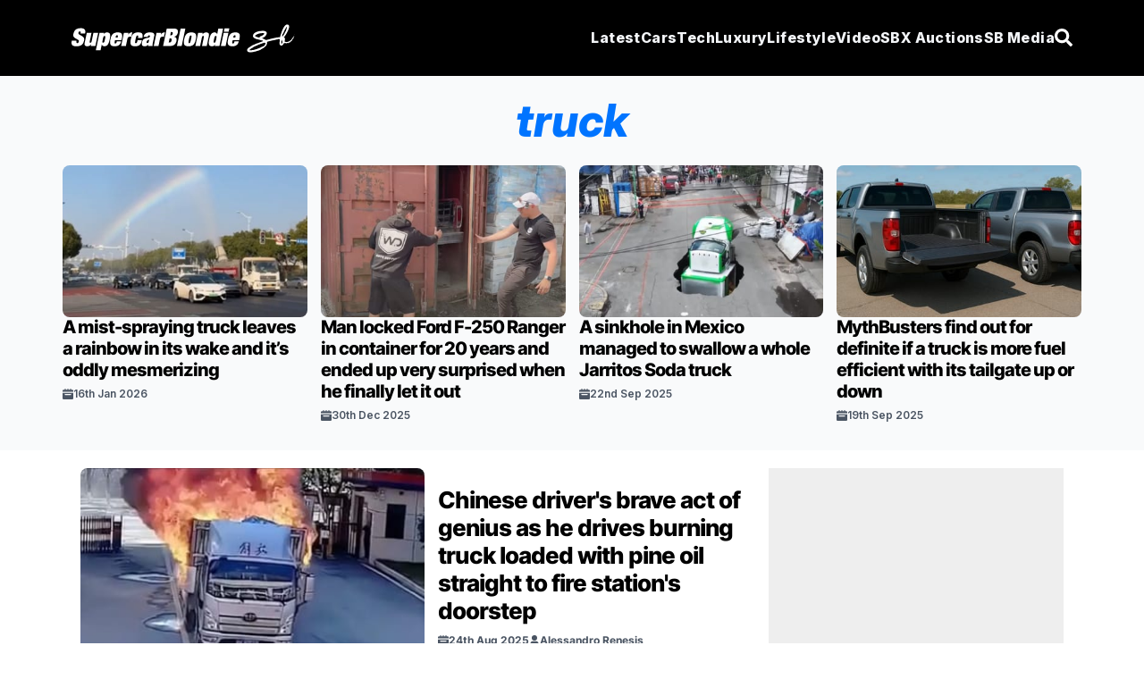

--- FILE ---
content_type: text/html; charset=utf-8
request_url: https://supercarblondie.com/tag/truck/
body_size: 16708
content:
<!DOCTYPE html>
<html lang="en"><head id="head-element"><meta charset="utf-8">
	<meta name="viewport" content="width=device-width, initial-scale=1.0"><base href="https://supercarblondie.com/" />

	<link rel="icon" href="/uploads/cropped-sb-logo-icon-32x32.jpg" sizes="32x32">
	<link rel="icon" href="/uploads/cropped-sb-logo-icon-192x192.jpg" sizes="192x192">
	<link rel="apple-touch-icon" href="/uploads/cropped-sb-logo-icon-180x180.jpg" sizes="192x192">

	<link href="/css/site.css?v=61354C9E9229414F6547AAA9C78E7842A13064BB9ECC07153F12CE72C3A58204" rel="stylesheet" />
	<link href="/css/aan.css?v=A8CA425E53011FC1247A3DEC93C8EAF36357130104B47E43F6B98C36EE0345FB" rel="stylesheet" />
	<link href="/css/experiment.css?v=49657972D43D00F14206C791BFFF2DDEA1BA473742A607BDBB03244229D824DE" rel="stylesheet" />
	<link href="/css/output.css?v=0437FAF73404F75D08069A7948D1E906BBE9D03BCDFB34D9647B451A5B02070C" rel="stylesheet" /><script type="35fbdcdabc8ef96b5b203111-text/javascript">window.IsNewAdExperienceEnabled = true;</script><script type="35fbdcdabc8ef96b5b203111-text/javascript">window.IsSSOEnabled = false;</script><script type="35fbdcdabc8ef96b5b203111-text/javascript">
		window.dataLayer = window.dataLayer || [];

		function gtag() {
			console.log("gtag(", ...arguments, ")");
			dataLayer.push(arguments);
		}

		gtag('js', new Date());
	</script><script type="35fbdcdabc8ef96b5b203111-text/javascript">
			gtag('config', 'G-Q42F5KZPLE');

			// is_ai_recommendation_enabled is above googles 24 symbol limit
			gtag("set", "user_properties", {
				is_ai_recommendation: "false"
			});
		</script>
		<!-- All in One SEO Pro 4.8.7.1 - aioseo.com -->
	<meta name="robots" content=", max-image-preview:large">
	<link href="https://supercarblondie.com/tag/truck/">
	<meta name="generator" content="All in One SEO Pro (AIOSEO) 4.8.7.1">
		<meta property="og:locale" content="en_US">
		<meta property="og:site_name" content="Supercar Blondie">
		<meta property="og:type" content="article">
		<meta property="og:title" content="truck - News - Supercar Blondie">
		<meta property="og:url" content="https://supercarblondie.com/tag/truck/">
		<meta property="og:image" content="https://supercarblondie.com/wp-content/uploads/home-page-cover.jpg">
		<meta property="og:image:secure_url" content="https://supercarblondie.com/wp-content/uploads/home-page-cover.jpg">
		<meta property="article:publisher" content="https://www.facebook.com/supercarblondie">
		<meta name="twitter:card" content="summary_large_image">
		<meta name="twitter:site" content="@supercarblondie">
		<meta name="twitter:title" content="truck - News - Supercar Blondie">
		<meta name="twitter:image" content="https://supercarblondie.com/wp-content/uploads/home-page-cover.jpg">
		<script type="application/ld+json" class="aioseo-schema">
			{"@context":"https:\/\/schema.org","@graph":[{"@type":"BreadcrumbList","@id":"https:\/\/supercarblondie.com\/wp-json\/wp\/v2\/tags\/#breadcrumblist","itemListElement":[{"@type":"ListItem","@id":"https:\/\/supercarblondie.com#listItem","position":1,"name":"Home","item":"https:\/\/supercarblondie.com","nextItem":{"@type":"ListItem","@id":"https:\/\/supercarblondie.com\/tag\/truck\/#listItem","name":"truck"}},{"@type":"ListItem","@id":"https:\/\/supercarblondie.com\/tag\/truck\/#listItem","position":2,"name":"truck","previousItem":{"@type":"ListItem","@id":"https:\/\/supercarblondie.com#listItem","name":"Home"}}]},{"@type":"CollectionPage","@id":"https:\/\/supercarblondie.com\/wp-json\/wp\/v2\/tags\/#collectionpage","url":"https:\/\/supercarblondie.com\/wp-json\/wp\/v2\/tags\/","name":"truck - News - Supercar Blondie","inLanguage":"en-US","isPartOf":{"@id":"https:\/\/supercarblondie.com\/#website"},"breadcrumb":{"@id":"https:\/\/supercarblondie.com\/wp-json\/wp\/v2\/tags\/#breadcrumblist"}},{"@type":"Organization","@id":"https:\/\/supercarblondie.com\/#organization","name":"Supercar Blondie","description":"Automotive, Tech, Luxury, Lifestyle","url":"https:\/\/supercarblondie.com\/","logo":{"@type":"ImageObject","url":"https:\/\/supercarblondie.com\/wp-content\/uploads\/sb-logo-icon.jpg","@id":"https:\/\/supercarblondie.com\/wp-json\/wp\/v2\/tags\/#organizationLogo"},"image":{"@id":"https:\/\/supercarblondie.com\/wp-json\/wp\/v2\/tags\/#organizationLogo"},"sameAs":["https:\/\/www.facebook.com\/supercarblondie","https:\/\/twitter.com\/supercarblondie","https:\/\/www.instagram.com\/supercarblondie\/","https:\/\/www.tiktok.com\/@supercarblondie","https:\/\/www.pinterest.com\/supercarblondie\/","https:\/\/www.youtube.com\/supercarblondie","https:\/\/www.linkedin.com\/company\/sbmediagroup","https:\/\/en.wikipedia.org\/wiki\/Alexandra_Mary_Hirschi"]},{"@type":"WebSite","@id":"https:\/\/supercarblondie.com\/#website","url":"https:\/\/supercarblondie.com\/","name":"Supercar Blondie","description":"Automotive, Tech, Luxury, Lifestyle","inLanguage":"en-US","publisher":{"@id":"https:\/\/supercarblondie.com\/#organization"}}]}
		</script>
		<!-- All in One SEO Pro -->
		<title>truck - News - Supercar Blondie</title>

<link rel="next" href="https://supercarblondie.com/tag/truck/?page=2" /><link rel="canonical" href="https://supercarblondie.com/tag/truck/" /><script async type="35fbdcdabc8ef96b5b203111-text/javascript" src="https://cdn.alturaadvertising.com/supercarblondie.com/Ads.js"></script><script type="35fbdcdabc8ef96b5b203111-text/javascript">
		(function () {
			/** CONFIGURATION START **/
			var _sf_async_config = window._sf_async_config = (window._sf_async_config || {});
			_sf_async_config.uid = 67098;
			_sf_async_config.domain = 'supercarblondie.com'; //CHANGE THIS TO THE ROOT DOMAIN
			_sf_async_config.flickerControl = false;
			_sf_async_config.useCanonical = true;
			_sf_async_config.useCanonicalDomain = true;
			_sf_async_config.playerdomain = 'cdn.jwplayer.com';

			/** CONFIGURATION END **/
			function loadChartbeat() {
				var e = document.createElement('script');
				var n = document.getElementsByTagName('script')[0];
				e.type = 'text/javascript';
				e.async = true;
				e.src = '//static.chartbeat.com/js/chartbeat.js';
				n.parentNode.insertBefore(e, n);
			}

			loadChartbeat();
		})();
	</script><script async src="//static.chartbeat.com/js/chartbeat_mab.js" type="35fbdcdabc8ef96b5b203111-text/javascript"></script>


	<link rel="preload" href="/uploads/inter-v13-latin-800.woff2" as="font" type="font/woff2" crossorigin>
	<link rel="preload" href="/uploads/roboto-v30-latin-regular.woff2" as="font" type="font/woff2" crossorigin>
	<link rel="preload" href="/uploads/Inter-Bold.woff2" as="font" type="font/woff2" crossorigin>

	<style>@font-face {
			font-family: inter-title;
			font-style: normal;
			font-weight: 800;
			font-display: swap;
			src: url('/uploads/inter-v13-latin-800.woff2') format('truetype'),
			url('/uploads/Inter-Bold.woff2') format('truetype');
		}

		@font-face {
			font-family: Inter;
			font-style: normal;
			font-weight: 700;
			font-display: swap;
			src: url('/uploads/Inter-Bold.woff2') format('truetype')
		}

		@font-face {
			font-family: roboto-body;
			font-style: normal;
			font-weight: 400;
			font-display: swap;
			src: url('/uploads/roboto-v30-latin-regular.woff2') format('truetype')
		}
	</style><script type="35fbdcdabc8ef96b5b203111-text/javascript">
			(function (w, d, s, l, i) {
				w[l] = w[l] || [];
				w[l].push({
					'gtm.start':
						new Date().getTime(), event: 'gtm.js'
				});
				var f = d.getElementsByTagName(s)[0],
					j = d.createElement(s), dl = l != 'dataLayer' ? '&l=' + l : '';
				j.async = true;
				j.src =
					'https://www.googletagmanager.com/gtm.js?id=' + i + dl;
				f.parentNode.insertBefore(j, f);
			})(window, document, 'script', 'dataLayer', 'GTM-W9JS2644');
		</script><noscript><iframe src="https://www.googletagmanager.com/ns.html?id=GTM-W9JS2644" height="0" width="0" style="display:none;visibility:hidden"></iframe></noscript><script src="https://cdn.jsdelivr.net/npm/swiper@11/swiper-bundle.min.js" type="35fbdcdabc8ef96b5b203111-text/javascript"></script>

	<script type="35fbdcdabc8ef96b5b203111-text/javascript">
		window.isLoggedIn = false;
		window.growthBookFeatures = {"video-position":{"DefaultValue":[],"Rules":null},"IsSEOJuiceEnabled":{"DefaultValue":[],"Rules":null},"IsSEOJuiceAllPages":{"DefaultValue":[],"Rules":null},"IsNewAdExperienceEnabled":{"DefaultValue":[],"Rules":[{"Id":"fr_19g61tmgrvby07","Condition":{"id":[]},"ParentConditions":null,"Coverage":null,"Force":[],"Variations":null,"Key":null,"Weights":null,"Namespace":null,"HashAttribute":"id","FallbackAttribute":null,"HashVersion":1,"Range":null,"DisableStickyBucketing":false,"BucketVersion":0,"MinBucketVersion":0,"Ranges":null,"Meta":null,"Filters":null,"Seed":null,"Name":null,"Phase":null,"Tracks":null},{"Id":"fr_19g61omg3vqzdb","Condition":{"ApplicationEnvironment":[]},"ParentConditions":null,"Coverage":null,"Force":[],"Variations":null,"Key":null,"Weights":null,"Namespace":null,"HashAttribute":"id","FallbackAttribute":null,"HashVersion":1,"Range":null,"DisableStickyBucketing":false,"BucketVersion":0,"MinBucketVersion":0,"Ranges":null,"Meta":null,"Filters":null,"Seed":null,"Name":null,"Phase":null,"Tracks":null},{"Id":"fr_19g61mmg50m3pi","Condition":{"ApplicationEnvironment":[]},"ParentConditions":null,"Coverage":null,"Force":[],"Variations":null,"Key":null,"Weights":null,"Namespace":null,"HashAttribute":"id","FallbackAttribute":null,"HashVersion":1,"Range":null,"DisableStickyBucketing":false,"BucketVersion":0,"MinBucketVersion":0,"Ranges":null,"Meta":null,"Filters":null,"Seed":null,"Name":null,"Phase":null,"Tracks":null},{"Id":"fr_19g61pmghyrob0","Condition":null,"ParentConditions":null,"Coverage":1,"Force":[],"Variations":null,"Key":null,"Weights":null,"Namespace":null,"HashAttribute":"id","FallbackAttribute":null,"HashVersion":1,"Range":null,"DisableStickyBucketing":false,"BucketVersion":0,"MinBucketVersion":0,"Ranges":null,"Meta":null,"Filters":null,"Seed":null,"Name":null,"Phase":null,"Tracks":null}]},"IsSSOEnabled":{"DefaultValue":[],"Rules":[{"Id":"fr_19g61mmhxd0o53","Condition":{"id":[]},"ParentConditions":null,"Coverage":null,"Force":[],"Variations":null,"Key":null,"Weights":null,"Namespace":null,"HashAttribute":"id","FallbackAttribute":null,"HashVersion":1,"Range":null,"DisableStickyBucketing":false,"BucketVersion":0,"MinBucketVersion":0,"Ranges":null,"Meta":null,"Filters":null,"Seed":null,"Name":null,"Phase":null,"Tracks":null},{"Id":"fr_19g61umhnkjr11","Condition":null,"ParentConditions":null,"Coverage":1,"Force":[],"Variations":null,"Key":null,"Weights":null,"Namespace":null,"HashAttribute":"id","FallbackAttribute":null,"HashVersion":2,"Range":null,"DisableStickyBucketing":false,"BucketVersion":0,"MinBucketVersion":0,"Ranges":null,"Meta":null,"Filters":null,"Seed":"cb019a8b-f451-4cc5-b4d4-5259a44d7519","Name":null,"Phase":null,"Tracks":null}]},"SSOTheme":{"DefaultValue":[],"Rules":null},"SSOPopupShowTimeInSeconds":{"DefaultValue":[],"Rules":null},"SSOPopupShowScrollDepth":{"DefaultValue":[],"Rules":null},"IsNewHomePage":{"DefaultValue":[],"Rules":null},"HasVideoOnHomePage":{"DefaultValue":[],"Rules":null},"IsBlueshiftEnabled":{"DefaultValue":[],"Rules":null},"IsSSOFacebookEnabled":{"DefaultValue":[],"Rules":null},"IsSSOGoogleEnabled":{"DefaultValue":[],"Rules":null},"MinimumRegistryPrice":{"DefaultValue":[],"Rules":null},"SSOPopupShowCooldownInHours":{"DefaultValue":[],"Rules":null},"ArticleHeaderImage.IsEnabled":{"DefaultValue":[],"Rules":[{"Id":"fr_19g61lmin89vby","Condition":null,"ParentConditions":null,"Coverage":1,"Force":[],"Variations":null,"Key":null,"Weights":null,"Namespace":null,"HashAttribute":"id","FallbackAttribute":null,"HashVersion":2,"Range":null,"DisableStickyBucketing":false,"BucketVersion":1,"MinBucketVersion":0,"Ranges":null,"Meta":null,"Filters":null,"Seed":"869d8d0d-1b10-4c3f-87d5-1a087e59cf15","Name":null,"Phase":null,"Tracks":null}]},"ArticleHeaderImage.IsOverlap":{"DefaultValue":[],"Rules":null},"RelatedArticleWidget.IsEnabled":{"DefaultValue":[],"Rules":null},"RelatedArticleWidget.Variant":{"DefaultValue":[],"Rules":null},"InANutshell.IsEnabled":{"DefaultValue":[],"Rules":null},"ArticleProgressIndicator.IsEnabled":{"DefaultValue":[],"Rules":null},"NewHomePage.IsEnabled":{"DefaultValue":[],"Rules":null},"NewHomePage.HasVideo":{"DefaultValue":[],"Rules":null},"Actirise.IsEnabled":{"DefaultValue":[],"Rules":null}};
		window.growthBookExperiments = [];
		window.growthBookId = "201D19D375CB6F42C6EF95FC2F06C70DD416196AFD5D0093589C080E772C3661";
		window.growthBookApplicationEnvironment = "Production";
	</script>

	
	<script type="35fbdcdabc8ef96b5b203111-module" crossorigin src="/react/login-modal/login-modal.js?v=FEFF88E2F79911B4D25D3D3FD23AFCA668FD4183E4451F5BA5428D51627A1DE6"></script>
	<link rel="stylesheet" crossorigin href="/react/login-modal/login-modal.css?v=B17BFFF0D70F40D6E8095D8F38D87068E2B241821A02F18ECF51D1252520BEF0" /></head>
<body><div class="page"><div id="login-holder"></div><div style="display:none" id="social-ids"><span id="google-client-id">662557680315-npibdvg3dnkonb2em4b76iaamn58bp0e.apps.googleusercontent.com</span>
		<span id="facebook-app-id">1111792001003662</span>
		<span id="google-redirect-url">https://supercarblondie.com</span>
		<span id="facebook-redirect-url">https://supercarblondie.com</span></div>

	<div style="display:none" id="login-settings"><span id="milliseconds-to-request-login-after">120000</span>
		<span id="pixels-to-request-login-after">2000</span>
		<span id="hashed-ip">9c6509adadb7599b5568c50a666c8e511931ebf4653799ced5609663a4e3e761</span>
		<span id="request-from-us">True</span></div>

	<style>
	.open1 a {
		color: #0074ff;
	}

	.open2 .Mycars {
		color: #0074ff;
	}

	.open3 .Tech {
		color: #0074ff;
	}

	.open4 .luxury {
		color: #0074ff;
	}

	.open5 .lifestyle {
		color: #0074ff;
	}

	.open6 .media {
		color: #0074ff;
	}

	.nav-menu {
		color: #F3F5F8;
		fill: #F3F5F8;
		font-family: "inter-title", sans-serif;
		font-size: 16px;
		font-weight: 800;
		font-style: italic;
		text-decoration: none;
		border-bottom: 1px solid transparent;
	}

	.nav-menu.profile {
		border-bottom: 1px solid #FFF;
		width: max-content;
	}

	.nav-menu.profile:hover .nav-arrow-blue {
		transform: rotate(-180deg);
	}

	.nav-menu-small {
		color: #F3F5F8;
		fill: #F3F5F8;
		font-family: Inter, sans-serif;
		font-size: 14px;
		font-weight: 700;
		font-style: italic;
		text-decoration: none;
	}

	.nav-menu-small .active {
		border: none !important;
	}

	.nav-menu:before, .nav-menu:after {
		background-color: var(--e-global-color-secondary);
	}

	.nav-menu:after, .nav-menu:before {
		display: block;
		position: absolute;
		transition: .3s;
		transition-timing-function: cubic-bezier(.58, .3, .005, 1);
	}

	.hover-effect {
		background-color: transparent;
		color: white;
		transition: background-color 0.25s ease, color 0.25s ease;
	}

	.hover-effect:hover {
		background-color: white;
		color: black;
	}
</style>

<div class="Search-container hidden fixed top-0 left-0 h-screen w-screen bg-black/75 backdrop-brightness-75 z-50 items-center justify-center gap-10 z-100" id="search-container"><div class="border-b w-full w-max-[1332px] flex items-center justify-center gap"><input id="search-input" type="search" placeholder="Search..." class="Search-bar w-full outline-none bg-transparent"></div>
	<div id="hide-search-bar"><button><svg class="w-4 h-4 text-white" aria-hidden="true" xmlns="http://www.w3.org/2000/svg" fill="none" viewBox="0 0 14 14"><path stroke="currentColor" stroke-linecap="round" stroke-linejoin="round" stroke-width="2" d="m1 1 6 6m0 0 6 6M7 7l6-6M7 7l-6 6"></path></svg></button></div></div>

<nav class="md:h-[85px] h-[70px] px-[20px] py-[20px]  flex justify-around items-center relative z-99 bg-black w-full"><div class="flex flex-row justify-between items-center max-w-[1120px] w-full md:h-[45px] gap-4"><div class="flex justify-center items-center cursor-pointer"><a href><img src="/images/sb.svg" alt="logo" class="md:w-[250px] md:h-[32px] w-56"></a></div>
		<ul class="lg:hidden gap-4 flex items-center justify-center"><li class="py-2.5 text-white cursor-pointer nav-icon" id="hamburger-btn1"><svg class="w-[20px] md:h-[15px] h-[12px]" aria-hidden="true" xmlns="http://www.w3.org/2000/svg" fill="none" viewBox="0 0 17 14"><path stroke="currentColor" stroke-linecap="round" stroke-linejoin="round" stroke-width="3" d="M1 1h15M1 7h15M1 13h15"></path></svg></li>
			<li class="py-2.5 hidden text-white cursor-pointer nav-icon" id="hamburger-cross-btn1"><svg class="w-4 h-4 text-white" aria-hidden="true" xmlns="http://www.w3.org/2000/svg" fill="none" viewBox="0 0 14 14"><path stroke="currentColor" stroke-linecap="round" stroke-linejoin="round" stroke-width="3" d="m1 1 6 6m0 0 6 6M7 7l6-6M7 7l-6 6"></path></svg></li><li class="py-2.5 hidden text-white cursor-pointer nav-icon" id="profile-cross-btn1"><svg class="w-4 h-4 text-white" aria-hidden="true" xmlns="http://www.w3.org/2000/svg" fill="none" viewBox="0 0 14 14"><path stroke="currentColor" stroke-linecap="round" stroke-linejoin="round" stroke-width="3" d="m1 1 6 6m0 0 6 6M7 7l6-6M7 7l-6 6"></path></svg></li>
			<li class="py-2.5 text-white cursor-pointer nav-icon" id="search-button"><svg aria-hidden="true" class="e-font-icon-svg e-fas-search" viewBox="0 0 512 512" xmlns="http://www.w3.org/2000/svg"><path d="M505 442.7L405.3 343c-4.5-4.5-10.6-7-17-7H372c27.6-35.3 44-79.7 44-128C416 93.1 322.9 0 208 0S0 93.1 0 208s93.1 208 208 208c48.3 0 92.7-16.4 128-44v16.3c0 6.4 2.5 12.5 7 17l99.7 99.7c9.4 9.4 24.6 9.4 33.9 0l28.3-28.3c9.4-9.4 9.4-24.6.1-34zM208 336c-70.7 0-128-57.2-128-128 0-70.7 57.2-128 128-128 70.7 0 128 57.2 128 128 0 70.7-57.2 128-128 128z"></path></svg></li></ul>
		

		<div class="hidden overflow-hidden h-auto mb-5 bg-black w-full absolute md:top-[75px] top-[70px] left-0" id="mobile-menu"><div class="flex"><ul class="lg:flex gap-4 px-4 w-full"><li class="py-3 w-full text-white hover:text-gray-300 cursor-pointer font-extrabold tracking-wide transition-all duration-400 italic nav-menu-small"><a href="latest/">
							Latest
						</a></li>
					<li class="py-3 w-full text-white hover:text-gray-300 cursor-pointer font-extrabold tracking-wide transition-all duration-400 italic nav-menu-small"><a href="cars/" class="flex mb-[10px]">
							Cars
						</a>
						<ul class="px-2 flex flex-col"><li class="py-[4px] w-full text-white hover:text-gray-300 cursor-pointer font-extrabold tracking-wide transition-all duration-400 italic nav-menu-small"><a href="cars/car-reviews/">
									Car Reviews
								</a></li>
							<li class="py-[4px] w-full text-white hover:text-gray-300 cursor-pointer font-extrabold tracking-wide transition-all duration-400 italic nav-menu-small"><a href="cars/ev/">
									EV
								</a></li>
							<li class="py-[4px] w-full text-white hover:text-gray-300 cursor-pointer font-extrabold tracking-wide transition-all duration-400 italic nav-menu-small"><a href="cars/supercars/">
									Supercar
								</a></li><li class="py-[4px] w-full text-white hover:text-gray-300 cursor-pointer font-extrabold tracking-wide transition-all duration-400 italic nav-menu-small"><a href="cars/manufacturers/">
										Manufacturers
									</a></li></ul></li>
					<li class="py-3 w-full text-white hover:text-gray-300 cursor-pointer font-extrabold tracking-wide transition-all duration-400 italic nav-menu-small"><a href="luxury/" class="flex mb-[10px]">
							Luxury
						</a>
						<ul class="px-2 flex flex-col"><li class="py-[4px] w-full text-white hover:text-gray-300 cursor-pointer font-extrabold tracking-wide transition-all duration-400 italic nav-menu-small"><a href="luxury/airplanes/">
									Airplanes
								</a></li>
							<li class="py-[4px] w-full text-white hover:text-gray-300 cursor-pointer font-extrabold tracking-wide transition-all duration-400 italic nav-menu-small"><a href="luxury/mansions/">
									Mansions
								</a></li>
							<li class="py-[4px] w-full text-white hover:text-gray-300 cursor-pointer font-extrabold tracking-wide transition-all duration-400 italic nav-menu-small"><a href="luxury/superyachts/">
									Superyachts
								</a></li>
							<li class="py-[4px] w-full text-white hover:text-gray-300 cursor-pointer font-extrabold tracking-wide transition-all duration-400 italic nav-menu-small"><a href="luxury/watches/">
									Watches
								</a></li></ul></li>
					<li class="py-3 w-full text-white hover:text-gray-300 cursor-pointer font-extrabold tracking-wide transition-all duration-400 italic nav-menu-small"><ul class="flex flex-col"><li class="py-[4px] w-full text-white hover:text-gray-300 cursor-pointer font-extrabold tracking-wide transition-all duration-400 italic nav-menu-small"><a href="about-us/">
									About Us
								</a></li>
							<li class="py-[4px] w-full text-white hover:text-gray-300 cursor-pointer font-extrabold tracking-wide transition-all duration-400 italic nav-menu-small"><a href="founder-and-owner/">
									Founder & owner
								</a></li>
							<li class="py-[4px] w-full text-white hover:text-gray-300 cursor-pointer font-extrabold tracking-wide transition-all duration-400 italic nav-menu-small"><a href="social-media/">
									Social media
								</a></li>
							<li class="py-[4px] w-full text-white hover:text-gray-300 cursor-pointer font-extrabold tracking-wide transition-all duration-400 italic nav-menu-small"><a href="https://sbmediagroup.com/pages/contact/" rel="nofollow" target="_blank">
									Advertise
								</a></li>
							<li class="py-[4px] w-full text-white hover:text-gray-300 cursor-pointer font-extrabold tracking-wide transition-all duration-400 italic nav-menu-small"><a href="https://sbmediagroup.com/pages/join-the-team/" rel="nofollow" target="_blank">
									Careers
								</a></li></ul></li></ul>
				<ul class="lg:flex gap-4 px-4 w-full"><li class="py-3 w-full text-white hover:text-gray-300 cursor-pointer font-extrabold tracking-wide transition-all duration-400 italic nav-menu-small"><a href="https://sbxcars.com/?utm_source=supercarblondie.com&amp;utm_medium=referral&amp;utm_campaign=nav-menu" rel="nofollow" target="_blank">
							SBX Auctions
						</a></li><li class="py-3 w-full text-white hover:text-gray-300 cursor-pointer font-extrabold tracking-wide transition-all duration-400 italic nav-menu-small"><a href="video/">
							Video
						</a></li>
					<li class="py-3 w-full text-white hover:text-gray-300 cursor-pointer font-extrabold tracking-wide transition-all duration-400 italic nav-menu-small"><a href="tech/" class="flex mb-[10px]">
							Tech
						</a>
						<ul class="px-2 flex flex-col"><li class="py-[4px] w-full text-white hover:text-gray-300 cursor-pointer font-extrabold tracking-wide transition-all duration-400 italic nav-menu-small"><a href="tech/future/">
									Future
								</a></li>
							<li class="py-[4px] w-full text-white hover:text-gray-300 cursor-pointer font-extrabold tracking-wide transition-all duration-400 italic nav-menu-small"><a href="tech/gadgets/">
									Gadgets
								</a></li>
							<li class="py-[4px] w-full text-white hover:text-gray-300 cursor-pointer font-extrabold tracking-wide transition-all duration-400 italic nav-menu-small"><a href="tech/gaming/">
									Gaming
								</a></li>
							<li class="py-[4px] w-full text-white hover:text-gray-300 cursor-pointer font-extrabold tracking-wide transition-all duration-400 italic nav-menu-small"><a href="tech/space/">
									Space
								</a></li></ul></li>
					<li class="py-3 w-full text-white hover:text-gray-300 cursor-pointer font-extrabold tracking-wide transition-all duration-400 italic nav-menu-small"><a href="lifestyle/" class="flex mb-[10px]">
							Lifestyle
						</a>
						<ul class=" px-2 flex flex-col"><li class="py-[4px] w-full text-white hover:text-gray-300 cursor-pointer font-extrabold tracking-wide transition-all duration-400 italic nav-menu-small"><a href="lifestyle/celebrities/">
									Celebrities
								</a></li>
							<li class="py-[4px] w-full text-white hover:text-gray-300 cursor-pointer font-extrabold tracking-wide transition-all duration-400 italic nav-menu-small"><a href="lifestyle/travel/">
									Travel
								</a></li>
							<li class="py-[4px] w-full text-white hover:text-gray-300 cursor-pointer font-extrabold tracking-wide transition-all duration-400 italic nav-menu-small"><a href="lifestyle/movies/">
									Movies
								</a></li>
							<li class="py-[4px] w-full text-white hover:text-gray-300 cursor-pointer font-extrabold tracking-wide transition-all duration-400 italic nav-menu-small"><a href="lifestyle/diy/">
									DIY
								</a></li></ul></li></ul></div></div>

		

		<div class="hidden overflow-hidden h-auto mb-5 bg-black w-full absolute md:top-[75px] top-[70px] left-0" id="mobile-profile-menu"><div class="flex"><ul class="lg:flex gap-4 px-4 w-full text-white font-bold italic py-[10px]"><li class="ml-[5px] mt-3 py-2 w-full text-white hover:text-gray-300 cursor-pointer font-semibold tracking-wide transition-all duration-400 italic nav-menu-small"><a href="/profile">
							My Profile
						</a></li>
					<li class="ml-[5px] py-2 w-full text-white hover:text-gray-300 cursor-pointer font-semibold tracking-wide transition-all duration-400 italic nav-menu-small"><a href="/settings">
							Settings
						</a></li>
					<li class="ml-[5px] py-3 w-full text-red hover:text-gray-300 cursor-pointer font-semibold tracking-wide transition-all duration-400 italic nav-menu-small"><button type="button" id="signOutButtonMobile"><div class="flex gap-2"><img class="nav-arrow-red" src="/icons/sign-out-left-bold.svg" alt="Sign out">
								Sign out
							</div></button></li></ul></div></div>

		

		<ul class="hidden lg:flex gap-4 justify-between items-center leading-5"><li class="nowrap group relative Nav-Menu-ListButton dropdown py-2.5 text-white cursor-pointer font-bold text-[17px]  tracking-wide transition-all duration-400 italic nav-menu"><a href="latest/" class="py-2.5 hover:border-b hover:border-white">
					Latest
				</a></li>
			<li class="nowrap group relative Nav-Menu-ListButton dropdown py-2.5 text-white cursor-pointer font-bold text-[17px]  tracking-wide transition-all duration-400 italic nav-menu"><a href="cars/" class="Menu-Button Mycars py-2.5 hover:border-b hover:border-white">
					Cars
				</a>
				<div class="Dropdown-Menu group-hover:block dropdown-menu absolute hidden h-auto top-[41px]"><ul class="top-0 bg-black shadow"><li><a href="cars/car-reviews/" class="block text-white font-bold text-[16px] hover-effect cursor-pointer border-none nowrap z-99 pl-[28px] pr-[20px] py-[13px]">
								Car Reviews
							</a></li>
						<li><a href="cars/ev/" class="block text-white font-bold text-[16px]  hover-effect  cursor-pointer border-none nowrap z-99 pl-[28px] pr-[20px] py-[13px]">
								EV
							</a></li>
						<li><a href="cars/supercars/" class="block text-white font-bold text-[16px]  hover-effect cursor-pointer border-none nowrap z-99 pl-[28px] pr-[20px] py-[13px]">
								Supercars
							</a></li>
						<li><a href="cars/manufacturers/" class="block text-white font-bold text-[16px]  hover-effect cursor-pointer border-none nowrap z-99 pl-[28px] pr-[20px] py-[13px]">
									Manufacturers
								</a></li></ul></div></li>
			<li class="group relative Nav-Menu-ListButton dropdown py-2.5 text-white cursor-pointer font-bold nowrap text-[17px]  tracking-wide transition-all duration-400 italic nav-menu"><a href="tech/" class="Menu-Button Tech py-2.5 hover:border-b hover:border-white">
					Tech
				</a>
				<div class="Dropdown-Menu group-hover:block dropdown-menu absolute hidden h-auto top-[41px]"><ul class="bg-black shadow"><li><a href="tech/future/" class="block text-white font-bold text-[16px]  hover-effect cursor-pointer border-none nowrap z-99 pl-[28px] pr-[20px] py-[13px]">
								Future
							</a></li>
						<li><a href="tech/gadgets/" class="block text-white font-bold text-[16px]  hover-effect cursor-pointer border-none nowrap z-99 pl-[28px] pr-[20px] py-[13px]">
								Gadgets
							</a></li>
						<li><a href="tech/gaming/" class="block text-white font-bold text-[16px]  hover-effect cursor-pointer border-none nowrap z-99 pl-[28px] pr-[20px] py-[13px]">
								Gaming
							</a></li>
						<li><a href="tech/space/" class="block text-white font-bold text-[16px]  hover-effect cursor-pointer border-none nowrap z-99 pl-[28px] pr-[20px] py-[13px]">
								Space
							</a></li></ul></div></li>
			<li class="group relative Nav-Menu-ListButton dropdown py-2.5 text-white cursor-pointer font-bold text-[17px]  tracking-wide transition-all duration-400 italic nav-menu"><a href="luxury/" class="Menu-Button luxury py-2.5 hover:border-b hover:border-white">
					Luxury
				</a>
				<div class="Dropdown-Menu group-hover:block dropdown-menu absolute hidden h-auto top-[41px]"><ul class="top-0 bg-black shadow"><li><a href="luxury/airplanes/" class="block text-white font-bold text-[16px] hover-effect cursor-pointer border-none nowrap z-99 pl-[28px] pr-[20px] py-[13px]">
								Airplanes
							</a></li>
						<li><a href="luxury/mansions/" class="block text-white font-bold text-[16px] hover-effect cursor-pointer border-none nowrap z-99 pl-[28px] pr-[20px] py-[13px]">
								Mansions
							</a></li>
						<li><a href="luxury/superyachts/" class="block text-white font-bold text-[16px] hover-effect cursor-pointer border-none nowrap z-99 pl-[28px] pr-[20px] py-[13px]">
								Superyachts
							</a></li>
						<li><a href="luxury/watches/" class="block text-white font-bold text-[16px] hover-effect cursor-pointer border-none nowrap z-99 pl-[28px] pr-[20px] py-[13px]">
								Watches
							</a></li></ul></div></li>
			<li class="group relative Nav-Menu-ListButton dropdown py-2.5 text-white cursor-pointer font-bold text-[17px]  tracking-wide transition-all duration-400 italic nav-menu"><a href="lifestyle/" class="Menu-Button lifestyle py-2.5 hover:border-b hover:border-white">
					Lifestyle
				</a>
				<div class="Dropdown-Menu group-hover:block dropdown-menu absolute hidden h-auto top-[41px]"><ul class="top-0 bg-black shadow"><li><a href="lifestyle/celebrities/" class="block text-white font-bold text-[16px] delay-150 hover:text-black cursor-pointer border-none nowrap z-99 hover:bg-white pl-[28px] pr-[20px] py-[13px]">
								Celebrities
							</a></li>
						<li><a href="lifestyle/diy/" class="block text-white font-bold text-[16px] hover-effect cursor-pointer border-none nowrap z-99 pl-[28px] pr-[20px] py-[13px]">
								DIY
							</a></li>
						<li><a href="lifestyle/movies/" class="block text-white font-bold text-[16px] hover-effect cursor-pointer border-none nowrap z-99 pl-[28px] pr-[20px] py-[13px]">
								Movies
							</a></li>
						<li><a href="lifestyle/travel/" class="block text-white font-bold text-[16px] hover-effect cursor-pointer border-none nowrap z-99 pl-[28px] pr-[20px] py-[13px]">
								Travel
							</a></li></ul></div></li>
			<li class="group relative Nav-Menu-ListButton dropdown py-2.5 text-white cursor-pointer nowrap font-bold text-[17px] tracking-wide transition-all duration-400 italic nav-menu"><a href="video/" class="lifestyle py-2.5 hover:border-b hover:border-white">
					Video
				</a></li>
			<li class="group relative Nav-Menu-ListButton dropdown py-2.5 text-white cursor-pointer nowrap font-bold text-[17px] tracking-wide transition-all duration-400 italic nav-menu"><a target="_blank" href="https://sbxcars.com/?utm_source=supercarblondie.com&amp;utm_medium=referral&amp;utm_campaign=nav-menu" class="lifestyle py-2.5 hover:border-b hover:border-white">
					SBX Auctions
				</a></li><li class="group relative Nav-Menu-ListButton dropdown py-2.5 text-white cursor-pointer nowrap font-bold text-[17px]  tracking-wide transition-all duration-400 italic nav-menu"><a href="https://supercarblondie.com/" class="Menu-Button media py-2.5 hover:border-b hover:border-white">
					SB Media
				</a>
				<div class="Dropdown-Menu group-hover:block dropdown-menu absolute hidden z-99 h-auto top-[41px]"><ul class="top-0 w-[220px] bg-black shadow"><li><a href="about-us/" class="block text-white font-bold text-[16px] hover-effect cursor-pointer border-none nowrap z-99 pl-[28px] pr-[20px] py-[13px]">
								About Us
							</a></li>
						<li><a href="founder-and-owner/" class="block text-white font-bold text-[16px] hover-effect cursor-pointer border-none nowrap z-99 pl-[28px] pr-[20px] py-[13px]">
								Founder & owner
							</a></li>
						<li><a href="social-media/" class="block text-white font-bold text-[16px] hover-effect cursor-pointer border-none nowrap z-99 pl-[28px] pr-[20px] py-[13px]">
								Social media
							</a></li>
						<li><a href="https://sbmediagroup.com/pages/contact/" target="_blank" class="block text-white font-bold text-[16px] hover-effect cursor-pointer border-none nowrap z-99 pl-[28px] pr-[20px] py-[13px]">
								Advertise
							</a></li>
						<li><a href="https://sbmediagroup.com/pages/join-the-team/" target="_blank" class="block text-white font-bold text-[16px] hover-effect cursor-pointer border-none nowrap z-99 pl-[28px] pr-[20px] py-[13px]">
								Career
							</a></li></ul></div></li>
			<li class="group relative Nav-Menu-ListButton dropdown py-2.5 text-white cursor-pointer nowrap font-bold text-[17px] tracking-wide transition-all duration-400 italic nav-menu nav-icon" id="search-button-2"><svg aria-hidden="true" class="e-font-icon-svg e-fas-search" viewBox="0 0 512 512" xmlns="http://www.w3.org/2000/svg"><path d="M505 442.7L405.3 343c-4.5-4.5-10.6-7-17-7H372c27.6-35.3 44-79.7 44-128C416 93.1 322.9 0 208 0S0 93.1 0 208s93.1 208 208 208c48.3 0 92.7-16.4 128-44v16.3c0 6.4 2.5 12.5 7 17l99.7 99.7c9.4 9.4 24.6 9.4 33.9 0l28.3-28.3c9.4-9.4 9.4-24.6.1-34zM208 336c-70.7 0-128-57.2-128-128 0-70.7 57.2-128 128-128 70.7 0 128 57.2 128 128 0 70.7-57.2 128-128 128z"></path></svg></li></ul></div>

	<script type="35fbdcdabc8ef96b5b203111-text/javascript">
		document.getElementById('signOutButton')?.addEventListener('click', async function () {
			await fetch('/api/v1/Auth/Logout', {
				method: 'POST',
				credentials: 'include'
			});
			window.location.href = '/';
		});

		document.getElementById('signOutButtonMobile')?.addEventListener('click', async function () {
			await fetch('/api/v1/Auth/Logout', {
				method: 'POST',
				credentials: 'include'
			});
			window.location.href = '/';
		});
	</script></nav>

	<main><article class="content"><main class="w-full flex items-center justify-center gap-6 flex-col"><section class="items-center justify-center w-full flex flex-col gap-4"><div class=" items-center justify-center w-full flex flex-col bg-gray-50 pb-[20px] lg:px-[20px] md:px-[40px] px-[20px]"><div class="py-[20px]"><h1 class="heading" id="title-value">truck</h1></div><div class="w-full grid lg:grid-cols-4 md:grid-cols-2 grid-cols-1 max-w-[1140px] gap-[15px]"><div class="Post-Hover hover:text-[#0074ff] lg:max-w-[280px] w-full flex flex-col gap-[10px]"><a class="lg:min-h-[170px] md:min-h-[250px] min-h-[200px]" href="mist-spraying-truck-leaves-aainbow-in-its-wake-oddly-mesmerizing/"><img alt="A mist-spraying truck leaves a rainbow in its wake and it&#x2019;s oddly mesmerizing" src="https://supercarblondie.com/cdn-cgi/image/width=400,quality=80/wp-content/uploads/rainbow-truck-feature-reddit.png" class="rounded-lg lg:h-[170px] md:h-[250px] h-[200px] w-full object-cover" /></a>
                                <div class="w-full"><a class="Post-Title font-extrabold -tracking-[1px] text-xl text-left leading-6" href="mist-spraying-truck-leaves-aainbow-in-its-wake-oddly-mesmerizing/">A mist-spraying truck leaves a rainbow in its wake and it’s oddly mesmerizing</a><div class="Post-Date"><p class="Post-Date text-gray-600 flex items-center gap-1 mt-[5px] mb-[10px]"><span><svg class="w-3 h-3 text-gray-600" aria-hidden="true" xmlns="http://www.w3.org/2000/svg" fill="currentColor" viewBox="0 0 20 20"><path d="M20 4a2 2 0 0 0-2-2h-2V1a1 1 0 0 0-2 0v1h-3V1a1 1 0 0 0-2 0v1H6V1a1 1 0 0 0-2 0v1H2a2 2 0 0 0-2 2v2h20V4ZM0 18a2 2 0 0 0 2 2h16a2 2 0 0 0 2-2V8H0v10Zm5-8h10a1 1 0 0 1 0 2H5a1 1 0 0 1 0-2Z"></path></svg></span>
                                                16th Jan 2026</p></div></div></div><div class="Post-Hover hover:text-[#0074ff] lg:max-w-[280px] w-full flex flex-col gap-[10px]"><a class="lg:min-h-[170px] md:min-h-[250px] min-h-[200px]" href="man-locked-ford-f-250-ranger-container-20-years-surprised-when-opened/"><img alt="Man locked Ford F-250 Ranger in container for 20 years and ended up very surprised when he finally let it out" src="https://supercarblondie.com/cdn-cgi/image/width=400,quality=80/wp-content/uploads/WD.webp" class="rounded-lg lg:h-[170px] md:h-[250px] h-[200px] w-full object-cover" /></a>
                                <div class="w-full"><a class="Post-Title font-extrabold -tracking-[1px] text-xl text-left leading-6" href="man-locked-ford-f-250-ranger-container-20-years-surprised-when-opened/">Man locked Ford F-250 Ranger in container for 20 years and ended up very surprised when he finally let it out</a><div class="Post-Date"><p class="Post-Date text-gray-600 flex items-center gap-1 mt-[5px] mb-[10px]"><span><svg class="w-3 h-3 text-gray-600" aria-hidden="true" xmlns="http://www.w3.org/2000/svg" fill="currentColor" viewBox="0 0 20 20"><path d="M20 4a2 2 0 0 0-2-2h-2V1a1 1 0 0 0-2 0v1h-3V1a1 1 0 0 0-2 0v1H6V1a1 1 0 0 0-2 0v1H2a2 2 0 0 0-2 2v2h20V4ZM0 18a2 2 0 0 0 2 2h16a2 2 0 0 0 2-2V8H0v10Zm5-8h10a1 1 0 0 1 0 2H5a1 1 0 0 1 0-2Z"></path></svg></span>
                                                30th Dec 2025</p></div></div></div><div class="Post-Hover hover:text-[#0074ff] lg:max-w-[280px] w-full flex flex-col gap-[10px]"><a class="lg:min-h-[170px] md:min-h-[250px] min-h-[200px]" href="mexico-sinkhole-swallows-jarritos-soda-truck/"><img alt="A sinkhole in Mexico managed to swallow a whole Jarritos Soda truck" src="https://supercarblondie.com/cdn-cgi/image/width=400,quality=80/wp-content/uploads/sinkhole-3.webp" class="rounded-lg lg:h-[170px] md:h-[250px] h-[200px] w-full object-cover" /></a>
                                <div class="w-full"><a class="Post-Title font-extrabold -tracking-[1px] text-xl text-left leading-6" href="mexico-sinkhole-swallows-jarritos-soda-truck/">A sinkhole in Mexico managed to swallow a whole Jarritos Soda truck</a><div class="Post-Date"><p class="Post-Date text-gray-600 flex items-center gap-1 mt-[5px] mb-[10px]"><span><svg class="w-3 h-3 text-gray-600" aria-hidden="true" xmlns="http://www.w3.org/2000/svg" fill="currentColor" viewBox="0 0 20 20"><path d="M20 4a2 2 0 0 0-2-2h-2V1a1 1 0 0 0-2 0v1h-3V1a1 1 0 0 0-2 0v1H6V1a1 1 0 0 0-2 0v1H2a2 2 0 0 0-2 2v2h20V4ZM0 18a2 2 0 0 0 2 2h16a2 2 0 0 0 2-2V8H0v10Zm5-8h10a1 1 0 0 1 0 2H5a1 1 0 0 1 0-2Z"></path></svg></span>
                                                22nd Sep 2025</p></div></div></div><div class="Post-Hover hover:text-[#0074ff] lg:max-w-[280px] w-full flex flex-col gap-[10px]"><a class="lg:min-h-[170px] md:min-h-[250px] min-h-[200px]" href="mythbusters-truck-more-fuel-efficient-with-tailgate-down/"><img alt="MythBusters find out for definite if a truck is more fuel efficient with its tailgate up or down" src="https://supercarblondie.com/cdn-cgi/image/width=400,quality=80/wp-content/uploads/Featured-Image-2025-09-19T141944924.webp" class="rounded-lg lg:h-[170px] md:h-[250px] h-[200px] w-full object-cover" /></a>
                                <div class="w-full"><a class="Post-Title font-extrabold -tracking-[1px] text-xl text-left leading-6" href="mythbusters-truck-more-fuel-efficient-with-tailgate-down/">MythBusters find out for definite if a truck is more fuel efficient with its tailgate up or down</a><div class="Post-Date"><p class="Post-Date text-gray-600 flex items-center gap-1 mt-[5px] mb-[10px]"><span><svg class="w-3 h-3 text-gray-600" aria-hidden="true" xmlns="http://www.w3.org/2000/svg" fill="currentColor" viewBox="0 0 20 20"><path d="M20 4a2 2 0 0 0-2-2h-2V1a1 1 0 0 0-2 0v1h-3V1a1 1 0 0 0-2 0v1H6V1a1 1 0 0 0-2 0v1H2a2 2 0 0 0-2 2v2h20V4ZM0 18a2 2 0 0 0 2 2h16a2 2 0 0 0 2-2V8H0v10Zm5-8h10a1 1 0 0 1 0 2H5a1 1 0 0 1 0-2Z"></path></svg></span>
                                                19th Sep 2025</p></div></div></div></div></div>

        <div class="md:justify-start justify-center w-full flex max-w-[1140px] py-[20px] lg:px-[0px] px-[20px]"><div id="postListRoot" class="flex flex-col justify-start md:w-[70%] w-full md:gap-[15px] gap-[25px]"><div><div class="w-full flex flex-col md:flex-row"><a class="md:w-[50%] w-full" href="driver-in-china-drove-burning-truck-to-fire-station/"><img loading="lazy" alt="Chinese driver&#x27;s brave act of genius as he drives burning truck loaded with pine oil straight to fire station&#x27;s doorstep" src="https://supercarblondie.com/cdn-cgi/image/width=400,quality=80/wp-content/uploads/A-driver-in-Jiangxi-China-did-something-unbelievably-brave-at-the-wheel-of-his-burning-truck.webp" class="rounded-lg w-full lg:h-[260px] md:h-[220px] h-[200px] object-cover" /></a>
                            <div class="flex flex-col md:w-[50%] w-full md:py-[10px] md:px-[15px]"><a class="uc_post_list_title -tracking-[1px] hover:text-[#0074ff]" href="driver-in-china-drove-burning-truck-to-fire-station/">Chinese driver's brave act of genius as he drives burning truck loaded with pine oil straight to fire station's doorstep</a>
                                <div class="flex gap-[10px] mt-[10px]"><p class="Post-Date leading-[16px] ue-grid-item-meta-data text-gray-600 flex items-center gap-1"><span><svg class="w-3 h-3 text-gray-600" aria-hidden="true" xmlns="http://www.w3.org/2000/svg" fill="currentColor" viewBox="0 0 20 20"><path d="M20 4a2 2 0 0 0-2-2h-2V1a1 1 0 0 0-2 0v1h-3V1a1 1 0 0 0-2 0v1H6V1a1 1 0 0 0-2 0v1H2a2 2 0 0 0-2 2v2h20V4ZM0 18a2 2 0 0 0 2 2h16a2 2 0 0 0 2-2V8H0v10Zm5-8h10a1 1 0 0 1 0 2H5a1 1 0 0 1 0-2Z"></path></svg></span>
                                        24th Aug 2025</p>
                                    <p class="Post-Date ue-grid-item-meta-data leading-[16px] text-gray-600 flex items-center gap-1"><span><svg class="w-3 h-3 text-gray-600" aria-hidden="true" xmlns="http://www.w3.org/2000/svg" fill="currentColor" viewBox="0 0 14 18"><path d="M7 9a4.5 4.5 0 1 0 0-9 4.5 4.5 0 0 0 0 9Zm2 1H5a5.006 5.006 0 0 0-5 5v2a1 1 0 0 0 1 1h12a1 1 0 0 0 1-1v-2a5.006 5.006 0 0 0-5-5Z"></path></svg></span>
                                        Alessandro Renesis</p></div>
                                <p class="uc_post_content text-base text-left text-gray-800 line-clamp-2">It takes nerves of steel to do something like this
</p></div></div></div><div><div class="w-full flex flex-col md:flex-row"><a class="md:w-[50%] w-full" href="ford-just-turned-americas-best-selling-truck-into-a-bar-of-soap/"><img loading="lazy" alt="Ford just turned America&#x2019;s best-selling truck into a bar of soap" src="https://supercarblondie.com/cdn-cgi/image/width=400,quality=80/wp-content/uploads/Featured-Image-2025-07-25T160840706.webp" class="rounded-lg w-full lg:h-[260px] md:h-[220px] h-[200px] object-cover" /></a>
                            <div class="flex flex-col md:w-[50%] w-full md:py-[10px] md:px-[15px]"><a class="uc_post_list_title -tracking-[1px] hover:text-[#0074ff]" href="ford-just-turned-americas-best-selling-truck-into-a-bar-of-soap/">Ford just turned America’s best-selling truck into a bar of soap</a>
                                <div class="flex gap-[10px] mt-[10px]"><p class="Post-Date leading-[16px] ue-grid-item-meta-data text-gray-600 flex items-center gap-1"><span><svg class="w-3 h-3 text-gray-600" aria-hidden="true" xmlns="http://www.w3.org/2000/svg" fill="currentColor" viewBox="0 0 20 20"><path d="M20 4a2 2 0 0 0-2-2h-2V1a1 1 0 0 0-2 0v1h-3V1a1 1 0 0 0-2 0v1H6V1a1 1 0 0 0-2 0v1H2a2 2 0 0 0-2 2v2h20V4ZM0 18a2 2 0 0 0 2 2h16a2 2 0 0 0 2-2V8H0v10Zm5-8h10a1 1 0 0 1 0 2H5a1 1 0 0 1 0-2Z"></path></svg></span>
                                        25th Jul 2025</p>
                                    <p class="Post-Date ue-grid-item-meta-data leading-[16px] text-gray-600 flex items-center gap-1"><span><svg class="w-3 h-3 text-gray-600" aria-hidden="true" xmlns="http://www.w3.org/2000/svg" fill="currentColor" viewBox="0 0 14 18"><path d="M7 9a4.5 4.5 0 1 0 0-9 4.5 4.5 0 0 0 0 9Zm2 1H5a5.006 5.006 0 0 0-5 5v2a1 1 0 0 0 1 1h12a1 1 0 0 0 1-1v-2a5.006 5.006 0 0 0-5-5Z"></path></svg></span>
                                        Grace Donohoe</p></div>
                                <p class="uc_post_content text-base text-left text-gray-800 line-clamp-2">Ford has just turned America&#8217;s best-selling truck, the Ford F-150, into a bar of soap, and it&#8217;s every gearhead&#8217;s dream product. When it comes to the car world, there isn&#8217;t much that the company can&#8217;t do, thanks to its varied fleet of cars, trucks, and EVs. Now, though, America&#8217;s best-selling truck has had a bit [&hellip;]
</p></div></div></div><div><div class="w-full flex flex-col md:flex-row"><a class="md:w-[50%] w-full" href="florida-man-secretly-fixes-truck-left-behind-by-friend-for-decade/"><img loading="lazy" alt="Florida man sees his friend left his truck in his yard and instead of getting annoyed decides to secretly fix it" src="https://supercarblondie.com/cdn-cgi/image/width=400,quality=80/wp-content/uploads/Untitled-2025-07-17T183541749.webp" class="rounded-lg w-full lg:h-[260px] md:h-[220px] h-[200px] object-cover" /></a>
                            <div class="flex flex-col md:w-[50%] w-full md:py-[10px] md:px-[15px]"><a class="uc_post_list_title -tracking-[1px] hover:text-[#0074ff]" href="florida-man-secretly-fixes-truck-left-behind-by-friend-for-decade/">Florida man sees his friend left his truck in his yard and instead of getting annoyed decides to secretly fix it</a>
                                <div class="flex gap-[10px] mt-[10px]"><p class="Post-Date leading-[16px] ue-grid-item-meta-data text-gray-600 flex items-center gap-1"><span><svg class="w-3 h-3 text-gray-600" aria-hidden="true" xmlns="http://www.w3.org/2000/svg" fill="currentColor" viewBox="0 0 20 20"><path d="M20 4a2 2 0 0 0-2-2h-2V1a1 1 0 0 0-2 0v1h-3V1a1 1 0 0 0-2 0v1H6V1a1 1 0 0 0-2 0v1H2a2 2 0 0 0-2 2v2h20V4ZM0 18a2 2 0 0 0 2 2h16a2 2 0 0 0 2-2V8H0v10Zm5-8h10a1 1 0 0 1 0 2H5a1 1 0 0 1 0-2Z"></path></svg></span>
                                        20th Jul 2025</p>
                                    <p class="Post-Date ue-grid-item-meta-data leading-[16px] text-gray-600 flex items-center gap-1"><span><svg class="w-3 h-3 text-gray-600" aria-hidden="true" xmlns="http://www.w3.org/2000/svg" fill="currentColor" viewBox="0 0 14 18"><path d="M7 9a4.5 4.5 0 1 0 0-9 4.5 4.5 0 0 0 0 9Zm2 1H5a5.006 5.006 0 0 0-5 5v2a1 1 0 0 0 1 1h12a1 1 0 0 0 1-1v-2a5.006 5.006 0 0 0-5-5Z"></path></svg></span>
                                        Jason Fan</p></div>
                                <p class="uc_post_content text-base text-left text-gray-800 line-clamp-2">The truck was left there for over a decade
</p></div></div></div><div><div class="w-full flex flex-col md:flex-row"><a class="md:w-[50%] w-full" href="caterpillar-797f-mining-truck-uses-more-fuel-in-one-day-than-most-cars-do-in-a-whole-year/"><img loading="lazy" alt="Caterpillar 797F mining truck uses more fuel in one day than most cars do in a whole year" src="https://supercarblondie.com/cdn-cgi/image/width=400,quality=80/wp-content/uploads/Untitled-design-2025-06-26T154408921.png" class="rounded-lg w-full lg:h-[260px] md:h-[220px] h-[200px] object-cover" /></a>
                            <div class="flex flex-col md:w-[50%] w-full md:py-[10px] md:px-[15px]"><a class="uc_post_list_title -tracking-[1px] hover:text-[#0074ff]" href="caterpillar-797f-mining-truck-uses-more-fuel-in-one-day-than-most-cars-do-in-a-whole-year/">Caterpillar 797F mining truck uses more fuel in one day than most cars do in a whole year</a>
                                <div class="flex gap-[10px] mt-[10px]"><p class="Post-Date leading-[16px] ue-grid-item-meta-data text-gray-600 flex items-center gap-1"><span><svg class="w-3 h-3 text-gray-600" aria-hidden="true" xmlns="http://www.w3.org/2000/svg" fill="currentColor" viewBox="0 0 20 20"><path d="M20 4a2 2 0 0 0-2-2h-2V1a1 1 0 0 0-2 0v1h-3V1a1 1 0 0 0-2 0v1H6V1a1 1 0 0 0-2 0v1H2a2 2 0 0 0-2 2v2h20V4ZM0 18a2 2 0 0 0 2 2h16a2 2 0 0 0 2-2V8H0v10Zm5-8h10a1 1 0 0 1 0 2H5a1 1 0 0 1 0-2Z"></path></svg></span>
                                        26th Jun 2025</p>
                                    <p class="Post-Date ue-grid-item-meta-data leading-[16px] text-gray-600 flex items-center gap-1"><span><svg class="w-3 h-3 text-gray-600" aria-hidden="true" xmlns="http://www.w3.org/2000/svg" fill="currentColor" viewBox="0 0 14 18"><path d="M7 9a4.5 4.5 0 1 0 0-9 4.5 4.5 0 0 0 0 9Zm2 1H5a5.006 5.006 0 0 0-5 5v2a1 1 0 0 0 1 1h12a1 1 0 0 0 1-1v-2a5.006 5.006 0 0 0-5-5Z"></path></svg></span>
                                        Molly Davidson</p></div>
                                <p class="uc_post_content text-base text-left text-gray-800 line-clamp-2">The Caterpillar 797F mining truck isn’t just big – it’s one of the thirstiest machines on Earth. It weighs as much as a fully loaded passenger jet and hauls 400T payloads through brutal mining sites. With 4,000 horsepower, it’s got more grunt than 40 sedans combined, and once it starts rolling, the fuel burn doesn’t [&hellip;]
</p></div></div></div><div><div class="w-full flex flex-col md:flex-row"><a class="md:w-[50%] w-full" href="las-vegas-hotel-guests-awkwardly-get-ford-f-150-stuck-in-parking-garage-with-6-10-clearance/"><img loading="lazy" alt="Las Vegas hotel guests awkwardly get Ford F-150 stuck in parking garage with 6&#x27; 10&#x27;&#x27; clearance" src="https://supercarblondie.com/cdn-cgi/image/width=400,quality=80/wp-content/uploads/Featured-Image-2025-06-19T154613277.png" class="rounded-lg w-full lg:h-[260px] md:h-[220px] h-[200px] object-cover" /></a>
                            <div class="flex flex-col md:w-[50%] w-full md:py-[10px] md:px-[15px]"><a class="uc_post_list_title -tracking-[1px] hover:text-[#0074ff]" href="las-vegas-hotel-guests-awkwardly-get-ford-f-150-stuck-in-parking-garage-with-6-10-clearance/">Las Vegas hotel guests awkwardly get Ford F-150 stuck in parking garage with 6' 10'' clearance</a>
                                <div class="flex gap-[10px] mt-[10px]"><p class="Post-Date leading-[16px] ue-grid-item-meta-data text-gray-600 flex items-center gap-1"><span><svg class="w-3 h-3 text-gray-600" aria-hidden="true" xmlns="http://www.w3.org/2000/svg" fill="currentColor" viewBox="0 0 20 20"><path d="M20 4a2 2 0 0 0-2-2h-2V1a1 1 0 0 0-2 0v1h-3V1a1 1 0 0 0-2 0v1H6V1a1 1 0 0 0-2 0v1H2a2 2 0 0 0-2 2v2h20V4ZM0 18a2 2 0 0 0 2 2h16a2 2 0 0 0 2-2V8H0v10Zm5-8h10a1 1 0 0 1 0 2H5a1 1 0 0 1 0-2Z"></path></svg></span>
                                        20th Jun 2025</p>
                                    <p class="Post-Date ue-grid-item-meta-data leading-[16px] text-gray-600 flex items-center gap-1"><span><svg class="w-3 h-3 text-gray-600" aria-hidden="true" xmlns="http://www.w3.org/2000/svg" fill="currentColor" viewBox="0 0 14 18"><path d="M7 9a4.5 4.5 0 1 0 0-9 4.5 4.5 0 0 0 0 9Zm2 1H5a5.006 5.006 0 0 0-5 5v2a1 1 0 0 0 1 1h12a1 1 0 0 0 1-1v-2a5.006 5.006 0 0 0-5-5Z"></path></svg></span>
                                        Grace Donohoe</p></div>
                                <p class="uc_post_content text-base text-left text-gray-800 line-clamp-2">What happens in Vegas, stays in  a Vegas garage
</p></div></div></div><div><div class="w-full flex flex-col md:flex-row"><a class="md:w-[50%] w-full" href="ford-built-toughest-ranger-yet-proves-it-with-robotic-assault-course/"><img loading="lazy" alt="Ford has built the toughest Ranger yet and proves it with a robotic 24 hour assault course" src="https://supercarblondie.com/cdn-cgi/image/width=400,quality=80/wp-content/uploads/Featured-Image-2025-06-13T113533529.png" class="rounded-lg w-full lg:h-[260px] md:h-[220px] h-[200px] object-cover" /></a>
                            <div class="flex flex-col md:w-[50%] w-full md:py-[10px] md:px-[15px]"><a class="uc_post_list_title -tracking-[1px] hover:text-[#0074ff]" href="ford-built-toughest-ranger-yet-proves-it-with-robotic-assault-course/">Ford has built the toughest Ranger yet and proves it with a robotic 24 hour assault course</a>
                                <div class="flex gap-[10px] mt-[10px]"><p class="Post-Date leading-[16px] ue-grid-item-meta-data text-gray-600 flex items-center gap-1"><span><svg class="w-3 h-3 text-gray-600" aria-hidden="true" xmlns="http://www.w3.org/2000/svg" fill="currentColor" viewBox="0 0 20 20"><path d="M20 4a2 2 0 0 0-2-2h-2V1a1 1 0 0 0-2 0v1h-3V1a1 1 0 0 0-2 0v1H6V1a1 1 0 0 0-2 0v1H2a2 2 0 0 0-2 2v2h20V4ZM0 18a2 2 0 0 0 2 2h16a2 2 0 0 0 2-2V8H0v10Zm5-8h10a1 1 0 0 1 0 2H5a1 1 0 0 1 0-2Z"></path></svg></span>
                                        13th Jun 2025</p>
                                    <p class="Post-Date ue-grid-item-meta-data leading-[16px] text-gray-600 flex items-center gap-1"><span><svg class="w-3 h-3 text-gray-600" aria-hidden="true" xmlns="http://www.w3.org/2000/svg" fill="currentColor" viewBox="0 0 14 18"><path d="M7 9a4.5 4.5 0 1 0 0-9 4.5 4.5 0 0 0 0 9Zm2 1H5a5.006 5.006 0 0 0-5 5v2a1 1 0 0 0 1 1h12a1 1 0 0 0 1-1v-2a5.006 5.006 0 0 0-5-5Z"></path></svg></span>
                                        Grace Donohoe</p></div>
                                <p class="uc_post_content text-base text-left text-gray-800 line-clamp-2">This Ranger is no match for even the toughest robot
</p></div></div></div><div><div class="w-full flex flex-col md:flex-row"><a class="md:w-[50%] w-full" href="americans-unboxed-cheapest-chinese-truck-alibaba-shocked/"><img loading="lazy" alt="Americans unbox the cheapest Chinese truck on Alibaba and shocked at what they find" src="https://supercarblondie.com/cdn-cgi/image/width=400,quality=80/wp-content/uploads/Alibaba-truck-featured.webp" class="rounded-lg w-full lg:h-[260px] md:h-[220px] h-[200px] object-cover" /></a>
                            <div class="flex flex-col md:w-[50%] w-full md:py-[10px] md:px-[15px]"><a class="uc_post_list_title -tracking-[1px] hover:text-[#0074ff]" href="americans-unboxed-cheapest-chinese-truck-alibaba-shocked/">Americans unbox the cheapest Chinese truck on Alibaba and shocked at what they find</a>
                                <div class="flex gap-[10px] mt-[10px]"><p class="Post-Date leading-[16px] ue-grid-item-meta-data text-gray-600 flex items-center gap-1"><span><svg class="w-3 h-3 text-gray-600" aria-hidden="true" xmlns="http://www.w3.org/2000/svg" fill="currentColor" viewBox="0 0 20 20"><path d="M20 4a2 2 0 0 0-2-2h-2V1a1 1 0 0 0-2 0v1h-3V1a1 1 0 0 0-2 0v1H6V1a1 1 0 0 0-2 0v1H2a2 2 0 0 0-2 2v2h20V4ZM0 18a2 2 0 0 0 2 2h16a2 2 0 0 0 2-2V8H0v10Zm5-8h10a1 1 0 0 1 0 2H5a1 1 0 0 1 0-2Z"></path></svg></span>
                                        12th Jun 2025</p>
                                    <p class="Post-Date ue-grid-item-meta-data leading-[16px] text-gray-600 flex items-center gap-1"><span><svg class="w-3 h-3 text-gray-600" aria-hidden="true" xmlns="http://www.w3.org/2000/svg" fill="currentColor" viewBox="0 0 14 18"><path d="M7 9a4.5 4.5 0 1 0 0-9 4.5 4.5 0 0 0 0 9Zm2 1H5a5.006 5.006 0 0 0-5 5v2a1 1 0 0 0 1 1h12a1 1 0 0 0 1-1v-2a5.006 5.006 0 0 0-5-5Z"></path></svg></span>
                                        Ben Thompson</p></div>
                                <p class="uc_post_content text-base text-left text-gray-800 line-clamp-2">This was a long time coming
</p></div></div></div><div><div class="w-full flex flex-col md:flex-row"><a class="md:w-[50%] w-full" href="colorado-welder-500-hours-building-rig-for-oldsmobile-bravada-truck/"><img loading="lazy" alt="Colorado welder spends 500 hours building work rig for Oldsmobile Bravada truck with incredible detail" src="https://supercarblondie.com/cdn-cgi/image/width=400,quality=80/wp-content/uploads/Bravada.png" class="rounded-lg w-full lg:h-[260px] md:h-[220px] h-[200px] object-cover" /></a>
                            <div class="flex flex-col md:w-[50%] w-full md:py-[10px] md:px-[15px]"><a class="uc_post_list_title -tracking-[1px] hover:text-[#0074ff]" href="colorado-welder-500-hours-building-rig-for-oldsmobile-bravada-truck/">Colorado welder spends 500 hours building work rig for Oldsmobile Bravada truck with incredible detail</a>
                                <div class="flex gap-[10px] mt-[10px]"><p class="Post-Date leading-[16px] ue-grid-item-meta-data text-gray-600 flex items-center gap-1"><span><svg class="w-3 h-3 text-gray-600" aria-hidden="true" xmlns="http://www.w3.org/2000/svg" fill="currentColor" viewBox="0 0 20 20"><path d="M20 4a2 2 0 0 0-2-2h-2V1a1 1 0 0 0-2 0v1h-3V1a1 1 0 0 0-2 0v1H6V1a1 1 0 0 0-2 0v1H2a2 2 0 0 0-2 2v2h20V4ZM0 18a2 2 0 0 0 2 2h16a2 2 0 0 0 2-2V8H0v10Zm5-8h10a1 1 0 0 1 0 2H5a1 1 0 0 1 0-2Z"></path></svg></span>
                                        15th Jun 2025</p>
                                    <p class="Post-Date ue-grid-item-meta-data leading-[16px] text-gray-600 flex items-center gap-1"><span><svg class="w-3 h-3 text-gray-600" aria-hidden="true" xmlns="http://www.w3.org/2000/svg" fill="currentColor" viewBox="0 0 14 18"><path d="M7 9a4.5 4.5 0 1 0 0-9 4.5 4.5 0 0 0 0 9Zm2 1H5a5.006 5.006 0 0 0-5 5v2a1 1 0 0 0 1 1h12a1 1 0 0 0 1-1v-2a5.006 5.006 0 0 0-5-5Z"></path></svg></span>
                                        Keelin McNamara</p></div>
                                <p class="uc_post_content text-base text-left text-gray-800 line-clamp-2">A Colorado welder has just spent 500 hours working on a truck. But this isn&#8217;t just any truck that he&#8217;s been working on. It is, in fact, a second-generation Oldsmobile Bravada. And the end result of this tremendous effort looks wonderful. DISCOVER SBX CARS:&nbsp;The global premium car auction platform powered by Supercar Blondie Custom-built trucks [&hellip;]
</p></div></div></div><div><div class="w-full flex flex-col md:flex-row"><a class="md:w-[50%] w-full" href="this-mercedes-electric-truck-just-drove-in-reverse-for-six-hours-straight-and-set-a-world-record/"><img loading="lazy" alt="This Mercedes electric truck just drove in reverse for six hours straight and set a world record" src="https://supercarblondie.com/cdn-cgi/image/width=400,quality=80/wp-content/uploads/Mercedes-Benz.png" class="rounded-lg w-full lg:h-[260px] md:h-[220px] h-[200px] object-cover" /></a>
                            <div class="flex flex-col md:w-[50%] w-full md:py-[10px] md:px-[15px]"><a class="uc_post_list_title -tracking-[1px] hover:text-[#0074ff]" href="this-mercedes-electric-truck-just-drove-in-reverse-for-six-hours-straight-and-set-a-world-record/">This Mercedes electric truck just drove in reverse for six hours straight and set a world record</a>
                                <div class="flex gap-[10px] mt-[10px]"><p class="Post-Date leading-[16px] ue-grid-item-meta-data text-gray-600 flex items-center gap-1"><span><svg class="w-3 h-3 text-gray-600" aria-hidden="true" xmlns="http://www.w3.org/2000/svg" fill="currentColor" viewBox="0 0 20 20"><path d="M20 4a2 2 0 0 0-2-2h-2V1a1 1 0 0 0-2 0v1h-3V1a1 1 0 0 0-2 0v1H6V1a1 1 0 0 0-2 0v1H2a2 2 0 0 0-2 2v2h20V4ZM0 18a2 2 0 0 0 2 2h16a2 2 0 0 0 2-2V8H0v10Zm5-8h10a1 1 0 0 1 0 2H5a1 1 0 0 1 0-2Z"></path></svg></span>
                                        6th Jun 2025</p>
                                    <p class="Post-Date ue-grid-item-meta-data leading-[16px] text-gray-600 flex items-center gap-1"><span><svg class="w-3 h-3 text-gray-600" aria-hidden="true" xmlns="http://www.w3.org/2000/svg" fill="currentColor" viewBox="0 0 14 18"><path d="M7 9a4.5 4.5 0 1 0 0-9 4.5 4.5 0 0 0 0 9Zm2 1H5a5.006 5.006 0 0 0-5 5v2a1 1 0 0 0 1 1h12a1 1 0 0 0 1-1v-2a5.006 5.006 0 0 0-5-5Z"></path></svg></span>
                                        Keelin McNamara</p></div>
                                <p class="uc_post_content text-base text-left text-gray-800 line-clamp-2">Mercedes-Benz is one of the most famous and well-known brands in the world. Germany&#8217;s finest is known for its innovation and has a reputation for forward-thinking. But it&#8217;s in the news today for looking in the rear-view mirror. Because it has broken the world record for reversing an articulated truck. DISCOVER SBX CARS:&nbsp;The global premium [&hellip;]
</p></div></div></div><div><div class="w-full flex flex-col md:flex-row"><a class="md:w-[50%] w-full" href="volvo-once-dangled-its-president-and-5-ton-truck-in-mid-air-to-prove-hook-could-hold-it-all/"><img loading="lazy" alt="Volvo once dangled its president and a 15-ton truck in mid-air to prove one tiny hook could hold it all" src="https://supercarblondie.com/cdn-cgi/image/width=400,quality=80/wp-content/uploads/Featured-Image-2025-06-03T155740270.png" class="rounded-lg w-full lg:h-[260px] md:h-[220px] h-[200px] object-cover" /></a>
                            <div class="flex flex-col md:w-[50%] w-full md:py-[10px] md:px-[15px]"><a class="uc_post_list_title -tracking-[1px] hover:text-[#0074ff]" href="volvo-once-dangled-its-president-and-5-ton-truck-in-mid-air-to-prove-hook-could-hold-it-all/">Volvo once dangled its president and a 15-ton truck in mid-air to prove one tiny hook could hold it all</a>
                                <div class="flex gap-[10px] mt-[10px]"><p class="Post-Date leading-[16px] ue-grid-item-meta-data text-gray-600 flex items-center gap-1"><span><svg class="w-3 h-3 text-gray-600" aria-hidden="true" xmlns="http://www.w3.org/2000/svg" fill="currentColor" viewBox="0 0 20 20"><path d="M20 4a2 2 0 0 0-2-2h-2V1a1 1 0 0 0-2 0v1h-3V1a1 1 0 0 0-2 0v1H6V1a1 1 0 0 0-2 0v1H2a2 2 0 0 0-2 2v2h20V4ZM0 18a2 2 0 0 0 2 2h16a2 2 0 0 0 2-2V8H0v10Zm5-8h10a1 1 0 0 1 0 2H5a1 1 0 0 1 0-2Z"></path></svg></span>
                                        3rd Jun 2025</p>
                                    <p class="Post-Date ue-grid-item-meta-data leading-[16px] text-gray-600 flex items-center gap-1"><span><svg class="w-3 h-3 text-gray-600" aria-hidden="true" xmlns="http://www.w3.org/2000/svg" fill="currentColor" viewBox="0 0 14 18"><path d="M7 9a4.5 4.5 0 1 0 0-9 4.5 4.5 0 0 0 0 9Zm2 1H5a5.006 5.006 0 0 0-5 5v2a1 1 0 0 0 1 1h12a1 1 0 0 0 1-1v-2a5.006 5.006 0 0 0-5-5Z"></path></svg></span>
                                        Grace Donohoe</p></div>
                                <p class="uc_post_content text-base text-left text-gray-800 line-clamp-2">Volvo once dangled its president and a 15-ton truck in mid-air to prove one tiny hook could actually hold it all. The president faced the sky to prove the robust build of a product. The stunt was filmed in Sweden at a port. Once you see how high in the sky the man was standing, [&hellip;]
</p></div></div></div><div><div class="w-full flex flex-col md:flex-row"><a class="md:w-[50%] w-full" href="truck-driver-comical-error-towing-trailer-tennessee-road-wet-cement/"><img loading="lazy" alt="Truck driver makes comical error while towing trailer on Tennessee road and drives through wet cement" src="https://supercarblondie.com/cdn-cgi/image/width=400,quality=80/wp-content/uploads/Your-paragraph-text-70.webp" class="rounded-lg w-full lg:h-[260px] md:h-[220px] h-[200px] object-cover" /></a>
                            <div class="flex flex-col md:w-[50%] w-full md:py-[10px] md:px-[15px]"><a class="uc_post_list_title -tracking-[1px] hover:text-[#0074ff]" href="truck-driver-comical-error-towing-trailer-tennessee-road-wet-cement/">Truck driver makes comical error while towing trailer on Tennessee road and drives through wet cement</a>
                                <div class="flex gap-[10px] mt-[10px]"><p class="Post-Date leading-[16px] ue-grid-item-meta-data text-gray-600 flex items-center gap-1"><span><svg class="w-3 h-3 text-gray-600" aria-hidden="true" xmlns="http://www.w3.org/2000/svg" fill="currentColor" viewBox="0 0 20 20"><path d="M20 4a2 2 0 0 0-2-2h-2V1a1 1 0 0 0-2 0v1h-3V1a1 1 0 0 0-2 0v1H6V1a1 1 0 0 0-2 0v1H2a2 2 0 0 0-2 2v2h20V4ZM0 18a2 2 0 0 0 2 2h16a2 2 0 0 0 2-2V8H0v10Zm5-8h10a1 1 0 0 1 0 2H5a1 1 0 0 1 0-2Z"></path></svg></span>
                                        28th May 2025</p>
                                    <p class="Post-Date ue-grid-item-meta-data leading-[16px] text-gray-600 flex items-center gap-1"><span><svg class="w-3 h-3 text-gray-600" aria-hidden="true" xmlns="http://www.w3.org/2000/svg" fill="currentColor" viewBox="0 0 14 18"><path d="M7 9a4.5 4.5 0 1 0 0-9 4.5 4.5 0 0 0 0 9Zm2 1H5a5.006 5.006 0 0 0-5 5v2a1 1 0 0 0 1 1h12a1 1 0 0 0 1-1v-2a5.006 5.006 0 0 0-5-5Z"></path></svg></span>
                                        Jason Fan</p></div>
                                <p class="uc_post_content text-base text-left text-gray-800 line-clamp-2">An expensive mistake
</p></div></div></div><div><div class="w-full flex flex-col md:flex-row"><a class="md:w-[50%] w-full" href="kansas-man-built-unstoppable-semi-truck-looks-like-gtas-phantom-wedge/"><img loading="lazy" alt="Kansas man built &#x27;unstoppable&#x27; semi-truck to plough through everything, looks like GTA&#x27;s Phantom Wedge" src="https://supercarblondie.com/cdn-cgi/image/width=400,quality=80/wp-content/uploads/Featured-Image-2025-05-27T153148823.png" class="rounded-lg w-full lg:h-[260px] md:h-[220px] h-[200px] object-cover" /></a>
                            <div class="flex flex-col md:w-[50%] w-full md:py-[10px] md:px-[15px]"><a class="uc_post_list_title -tracking-[1px] hover:text-[#0074ff]" href="kansas-man-built-unstoppable-semi-truck-looks-like-gtas-phantom-wedge/">Kansas man built 'unstoppable' semi-truck to plough through everything, looks like GTA's Phantom Wedge</a>
                                <div class="flex gap-[10px] mt-[10px]"><p class="Post-Date leading-[16px] ue-grid-item-meta-data text-gray-600 flex items-center gap-1"><span><svg class="w-3 h-3 text-gray-600" aria-hidden="true" xmlns="http://www.w3.org/2000/svg" fill="currentColor" viewBox="0 0 20 20"><path d="M20 4a2 2 0 0 0-2-2h-2V1a1 1 0 0 0-2 0v1h-3V1a1 1 0 0 0-2 0v1H6V1a1 1 0 0 0-2 0v1H2a2 2 0 0 0-2 2v2h20V4ZM0 18a2 2 0 0 0 2 2h16a2 2 0 0 0 2-2V8H0v10Zm5-8h10a1 1 0 0 1 0 2H5a1 1 0 0 1 0-2Z"></path></svg></span>
                                        28th May 2025</p>
                                    <p class="Post-Date ue-grid-item-meta-data leading-[16px] text-gray-600 flex items-center gap-1"><span><svg class="w-3 h-3 text-gray-600" aria-hidden="true" xmlns="http://www.w3.org/2000/svg" fill="currentColor" viewBox="0 0 14 18"><path d="M7 9a4.5 4.5 0 1 0 0-9 4.5 4.5 0 0 0 0 9Zm2 1H5a5.006 5.006 0 0 0-5 5v2a1 1 0 0 0 1 1h12a1 1 0 0 0 1-1v-2a5.006 5.006 0 0 0-5-5Z"></path></svg></span>
                                        Grace Donohoe</p></div>
                                <p class="uc_post_content text-base text-left text-gray-800 line-clamp-2">This Kansas man got crafty and built an &#8216;unstoppable&#8217; semi-truck to plough through everything &#8211; and it looked like GTA&#8217;s Phantom Wedge. The truck was a passion project and a half that stemmed from a rather wholesome idea. But, to make the project come to life, common sense and a cleverly crafted plan were needed. [&hellip;]
</p></div></div></div><div><div class="w-full flex flex-col md:flex-row"><a class="md:w-[50%] w-full" href="kansas-man-built-unstoppable-30000lb-semi-truck-to-plough-through-everything/"><img loading="lazy" alt="Kansas man built &#x27;unstoppable&#x27; 30,000lb semi-truck to plough through everything" src="https://supercarblondie.com/cdn-cgi/image/width=400,quality=80/wp-content/uploads/Featured-Image-2025-05-27T153148823.png" class="rounded-lg w-full lg:h-[260px] md:h-[220px] h-[200px] object-cover" /></a>
                            <div class="flex flex-col md:w-[50%] w-full md:py-[10px] md:px-[15px]"><a class="uc_post_list_title -tracking-[1px] hover:text-[#0074ff]" href="kansas-man-built-unstoppable-30000lb-semi-truck-to-plough-through-everything/">Kansas man built 'unstoppable' 30,000lb semi-truck to plough through everything</a>
                                <div class="flex gap-[10px] mt-[10px]"><p class="Post-Date leading-[16px] ue-grid-item-meta-data text-gray-600 flex items-center gap-1"><span><svg class="w-3 h-3 text-gray-600" aria-hidden="true" xmlns="http://www.w3.org/2000/svg" fill="currentColor" viewBox="0 0 20 20"><path d="M20 4a2 2 0 0 0-2-2h-2V1a1 1 0 0 0-2 0v1h-3V1a1 1 0 0 0-2 0v1H6V1a1 1 0 0 0-2 0v1H2a2 2 0 0 0-2 2v2h20V4ZM0 18a2 2 0 0 0 2 2h16a2 2 0 0 0 2-2V8H0v10Zm5-8h10a1 1 0 0 1 0 2H5a1 1 0 0 1 0-2Z"></path></svg></span>
                                        3rd Jan 2026</p>
                                    <p class="Post-Date ue-grid-item-meta-data leading-[16px] text-gray-600 flex items-center gap-1"><span><svg class="w-3 h-3 text-gray-600" aria-hidden="true" xmlns="http://www.w3.org/2000/svg" fill="currentColor" viewBox="0 0 14 18"><path d="M7 9a4.5 4.5 0 1 0 0-9 4.5 4.5 0 0 0 0 9Zm2 1H5a5.006 5.006 0 0 0-5 5v2a1 1 0 0 0 1 1h12a1 1 0 0 0 1-1v-2a5.006 5.006 0 0 0-5-5Z"></path></svg></span>
                                        Grace Donohoe</p></div>
                                <p class="uc_post_content text-base text-left text-gray-800 line-clamp-2">This Kansas man got crafty and built an &#8216;unstoppable&#8217; semi-truck to plough through everything &#8211; and it looked like GTA&#8217;s Phantom Wedge. The truck was a passion project and a half that stemmed from a rather wholesome idea. But, to make the project come to life, common sense and a cleverly crafted plan were needed. [&hellip;]
</p></div></div></div><div><div class="w-full flex flex-col md:flex-row"><a class="md:w-[50%] w-full" href="toyota-compact-pickup-truck-hyundai-santa-cruz-ford-maverick/"><img loading="lazy" alt="Toyota is considering selling a compact pick-up truck in America" src="https://supercarblondie.com/cdn-cgi/image/width=400,quality=80/wp-content/uploads/Toyota-compact-pick-up-truck-Hyundai-Santa-Cruz-Ford-Maverick-1.webp" class="rounded-lg w-full lg:h-[260px] md:h-[220px] h-[200px] object-cover" /></a>
                            <div class="flex flex-col md:w-[50%] w-full md:py-[10px] md:px-[15px]"><a class="uc_post_list_title -tracking-[1px] hover:text-[#0074ff]" href="toyota-compact-pickup-truck-hyundai-santa-cruz-ford-maverick/">Toyota is considering selling a compact pick-up truck in America</a>
                                <div class="flex gap-[10px] mt-[10px]"><p class="Post-Date leading-[16px] ue-grid-item-meta-data text-gray-600 flex items-center gap-1"><span><svg class="w-3 h-3 text-gray-600" aria-hidden="true" xmlns="http://www.w3.org/2000/svg" fill="currentColor" viewBox="0 0 20 20"><path d="M20 4a2 2 0 0 0-2-2h-2V1a1 1 0 0 0-2 0v1h-3V1a1 1 0 0 0-2 0v1H6V1a1 1 0 0 0-2 0v1H2a2 2 0 0 0-2 2v2h20V4ZM0 18a2 2 0 0 0 2 2h16a2 2 0 0 0 2-2V8H0v10Zm5-8h10a1 1 0 0 1 0 2H5a1 1 0 0 1 0-2Z"></path></svg></span>
                                        23rd May 2025</p>
                                    <p class="Post-Date ue-grid-item-meta-data leading-[16px] text-gray-600 flex items-center gap-1"><span><svg class="w-3 h-3 text-gray-600" aria-hidden="true" xmlns="http://www.w3.org/2000/svg" fill="currentColor" viewBox="0 0 14 18"><path d="M7 9a4.5 4.5 0 1 0 0-9 4.5 4.5 0 0 0 0 9Zm2 1H5a5.006 5.006 0 0 0-5 5v2a1 1 0 0 0 1 1h12a1 1 0 0 0 1-1v-2a5.006 5.006 0 0 0-5-5Z"></path></svg></span>
                                        Alessandro Renesis</p></div>
                                <p class="uc_post_content text-base text-left text-gray-800 line-clamp-2">There are at least two reasons why
</p></div></div></div><div><div class="w-full flex flex-col md:flex-row"><a class="md:w-[50%] w-full" href="utah-youtuber-rescues-1-million-machine/"><img loading="lazy" alt="Utah YouTuber attempts to recover $1 million machine that&#x27;s completely stuck, it&#x27;s nail-biting stuff for him" src="https://supercarblondie.com/cdn-cgi/image/width=400,quality=80/wp-content/uploads/Featured-2025-05-20T154824605.png" class="rounded-lg w-full lg:h-[260px] md:h-[220px] h-[200px] object-cover" /></a>
                            <div class="flex flex-col md:w-[50%] w-full md:py-[10px] md:px-[15px]"><a class="uc_post_list_title -tracking-[1px] hover:text-[#0074ff]" href="utah-youtuber-rescues-1-million-machine/">Utah YouTuber attempts to recover $1 million machine that's completely stuck, it's nail-biting stuff for him</a>
                                <div class="flex gap-[10px] mt-[10px]"><p class="Post-Date leading-[16px] ue-grid-item-meta-data text-gray-600 flex items-center gap-1"><span><svg class="w-3 h-3 text-gray-600" aria-hidden="true" xmlns="http://www.w3.org/2000/svg" fill="currentColor" viewBox="0 0 20 20"><path d="M20 4a2 2 0 0 0-2-2h-2V1a1 1 0 0 0-2 0v1h-3V1a1 1 0 0 0-2 0v1H6V1a1 1 0 0 0-2 0v1H2a2 2 0 0 0-2 2v2h20V4ZM0 18a2 2 0 0 0 2 2h16a2 2 0 0 0 2-2V8H0v10Zm5-8h10a1 1 0 0 1 0 2H5a1 1 0 0 1 0-2Z"></path></svg></span>
                                        20th May 2025</p>
                                    <p class="Post-Date ue-grid-item-meta-data leading-[16px] text-gray-600 flex items-center gap-1"><span><svg class="w-3 h-3 text-gray-600" aria-hidden="true" xmlns="http://www.w3.org/2000/svg" fill="currentColor" viewBox="0 0 14 18"><path d="M7 9a4.5 4.5 0 1 0 0-9 4.5 4.5 0 0 0 0 9Zm2 1H5a5.006 5.006 0 0 0-5 5v2a1 1 0 0 0 1 1h12a1 1 0 0 0 1-1v-2a5.006 5.006 0 0 0-5-5Z"></path></svg></span>
                                        Daisy Edwards</p></div>
                                <p class="uc_post_content text-base text-left text-gray-800 line-clamp-2">Hat hat hooray!
</p></div></div></div><div><div class="w-full flex flex-col md:flex-row"><a class="md:w-[50%] w-full" href="ford-ranger-raptor-280ft-sand-dune-jump/"><img loading="lazy" alt="Ford Ranger Raptor gets unimaginable hang time in 280ft sand dune jump" src="https://supercarblondie.com/cdn-cgi/image/width=400,quality=80/wp-content/uploads/Featured-2025-05-19T163332567.png" class="rounded-lg w-full lg:h-[260px] md:h-[220px] h-[200px] object-cover" /></a>
                            <div class="flex flex-col md:w-[50%] w-full md:py-[10px] md:px-[15px]"><a class="uc_post_list_title -tracking-[1px] hover:text-[#0074ff]" href="ford-ranger-raptor-280ft-sand-dune-jump/">Ford Ranger Raptor gets unimaginable hang time in 280ft sand dune jump</a>
                                <div class="flex gap-[10px] mt-[10px]"><p class="Post-Date leading-[16px] ue-grid-item-meta-data text-gray-600 flex items-center gap-1"><span><svg class="w-3 h-3 text-gray-600" aria-hidden="true" xmlns="http://www.w3.org/2000/svg" fill="currentColor" viewBox="0 0 20 20"><path d="M20 4a2 2 0 0 0-2-2h-2V1a1 1 0 0 0-2 0v1h-3V1a1 1 0 0 0-2 0v1H6V1a1 1 0 0 0-2 0v1H2a2 2 0 0 0-2 2v2h20V4ZM0 18a2 2 0 0 0 2 2h16a2 2 0 0 0 2-2V8H0v10Zm5-8h10a1 1 0 0 1 0 2H5a1 1 0 0 1 0-2Z"></path></svg></span>
                                        20th May 2025</p>
                                    <p class="Post-Date ue-grid-item-meta-data leading-[16px] text-gray-600 flex items-center gap-1"><span><svg class="w-3 h-3 text-gray-600" aria-hidden="true" xmlns="http://www.w3.org/2000/svg" fill="currentColor" viewBox="0 0 14 18"><path d="M7 9a4.5 4.5 0 1 0 0-9 4.5 4.5 0 0 0 0 9Zm2 1H5a5.006 5.006 0 0 0-5 5v2a1 1 0 0 0 1 1h12a1 1 0 0 0 1-1v-2a5.006 5.006 0 0 0-5-5Z"></path></svg></span>
                                        Daisy Edwards</p></div>
                                <p class="uc_post_content text-base text-left text-gray-800 line-clamp-2">This Ford thinks it&#8217;ll try defying gravity&#8230;
</p></div></div></div></div>
            <div class="hidden lg:flex justify-start md:w-[30%] w-full flex-col"><div class="sticky top-[120px] w-full h-[660px] bg-[#eee] flex justify-center"><div id="altura_sidebar_1" class="Ad-sidebar"></div></div></div></div>

        <script type="text/json" id="categoryStatePageInfo">{"Limit":10,"Offset":20,"Total":107,"Key":"truck","IsTag":true,"IsLatest":false}</script><ul class="paginator"><li class="current"><a href="tag/truck/?page=1">1</a></li><li class=""><a href="tag/truck/?page=2">2</a></li><li class=""><a href="tag/truck/?page=3">3</a></li><li class=""><a href="tag/truck/?page=4">4</a></li><li class=""><a href="tag/truck/?page=5">5</a></li><li><a href="tag/truck/?page=2">Next</a></li><li><a href="tag/truck/?page=5">Last</a></li></ul></section></main>

<script src="/js/ArticleListPage.js" type="35fbdcdabc8ef96b5b203111-text/javascript"></script></article></main>

	<style>
	.Footer-Hover:hover {
		color: #0074ff;
	}

	.Footer-Hover {
		font-family: inter-regular, sans-serif;
		font-size: 14px;
		font-weight: 300;
		text-transform: uppercase;
		line-height: 25px;
	}

	.All-Font {
		font-family: Inter, sans-serif;
	}

	.form-font {
		font-family: roboto-body, sans-serif;
		font-weight: 400;
		line-height: 1.4;
		font-size: 15px;
		min-height: 40px;
		border-radius: 3px;
		border-width: 0 0 1px;
	}

	.Subscribe-button {
		font-family: roboto-body, sans-serif;
		font-size: 15px;
		font-weight: 500;
		text-transform: none;
		font-style: normal;
		text-decoration: none;
		letter-spacing: 0px;
		word-spacing: 0em;
	}

	.About-detail {
		text-align: left;
		color: #ffffff;
		font-family: roboto-body, sans-serif;
		font-size: 14px;
		font-weight: 400;
	}
</style>

<footer class="bg-black w-full items-center flex flex-col"><div class="flex items-center justify-center h-[99px] border-b border-white w-full"><img src="/images/sb.svg" alt="logo" class="md:h-[38px] h-[32px] max-w-[100%]"></div>
	<div class="flex justify-center w-full max-w-[1140px] md:px-0 px-[20px] pt-[40px] lg:pb-[70px] pb-[90px] gap-[20px] flex-col md:flex-row"><div class="flex flex-col w-auto md:w-[25%] flex-wrap gap-5"><span class="All-Font text-white text-[18px] font-bold">
		        Follow Us
		    </span>
			<div class="flex flex-wrap gap-1 w-max-[290px]"><span class="w-[40px] h-[40px] flex items-center justify-center"><a aria-label="facebook" href="https://www.facebook.com/supercarblondie" target="_blank"><svg class="w-[20px] h-[20px] fill-white" viewBox="0 0 512 512" xmlns="http://www.w3.org/2000/svg"><path d="M504 256C504 119 393 8 256 8S8 119 8 256c0 123.78 90.69 226.38 209.25 245V327.69h-63V256h63v-54.64c0-62.15 37-96.48 93.67-96.48 27.14 0 55.52 4.84 55.52 4.84v61h-31.28c-30.8 0-40.41 19.12-40.41 38.73V256h68.78l-11 71.69h-57.78V501C413.31 482.38 504 379.78 504 256z"></path></svg></a></span>

				<span class="w-[40px] h-[40px] flex items-center justify-center"><a aria-label="Twitter" href="https://twitter.com/supercarblondie" target="_blank"><svg class="w-[20px] h-[20px] fill-white" xmlns="http://www.w3.org/2000/svg" viewBox="0 0 50 50" width="100px" height="100px"><path d="M 6.9199219 6 L 21.136719 26.726562 L 6.2285156 44 L 9.40625 44 L 22.544922 28.777344 L 32.986328 44 L 43 44 L 28.123047 22.3125 L 42.203125 6 L 39.027344 6 L 26.716797 20.261719 L 16.933594 6 L 6.9199219 6 z"></path></svg></a></span>


				<span class="w-[40px] h-[40px] flex items-center justify-center"><a aria-label="instagram" href="https://www.instagram.com/supercarblondie/" target="_blank"><svg class="w-[20px] h-[20px] text-white" aria-hidden="true" xmlns="http://www.w3.org/2000/svg" fill="currentColor" viewBox="0 0 448 512"><path fill-rule="evenodd" d="M224.1 141c-63.6 0-114.9 51.3-114.9 114.9s51.3 114.9 114.9 114.9S339 319.5 339 255.9 287.7 141 224.1 141zm0 189.6c-41.1 0-74.7-33.5-74.7-74.7s33.5-74.7 74.7-74.7 74.7 33.5 74.7 74.7-33.6 74.7-74.7 74.7zm146.4-194.3c0 14.9-12 26.8-26.8 26.8-14.9 0-26.8-12-26.8-26.8s12-26.8 26.8-26.8 26.8 12 26.8 26.8zm76.1 27.2c-1.7-35.9-9.9-67.7-36.2-93.9-26.2-26.2-58-34.4-93.9-36.2-37-2.1-147.9-2.1-184.9 0-35.8 1.7-67.6 9.9-93.9 36.1s-34.4 58-36.2 93.9c-2.1 37-2.1 147.9 0 184.9 1.7 35.9 9.9 67.7 36.2 93.9s58 34.4 93.9 36.2c37 2.1 147.9 2.1 184.9 0 35.9-1.7 67.7-9.9 93.9-36.2 26.2-26.2 34.4-58 36.2-93.9 2.1-37 2.1-147.8 0-184.8zM398.8 388c-7.8 19.6-22.9 34.7-42.6 42.6-29.5 11.7-99.5 9-132.1 9s-102.7 2.6-132.1-9c-19.6-7.8-34.7-22.9-42.6-42.6-11.7-29.5-9-99.5-9-132.1s-2.6-102.7 9-132.1c7.8-19.6 22.9-34.7 42.6-42.6 29.5-11.7 99.5-9 132.1-9s102.7-2.6 132.1 9c19.6 7.8 34.7 22.9 42.6 42.6 11.7 29.5 9 99.5 9 132.1s2.7 102.7-9 132.1z" clip-rule="evenodd"></path></svg></a></span>

				<span class="w-[40px] h-[40px] flex items-center justify-center"><a aria-label="tiktok" href="https://www.tiktok.com/@supercarblondie" target="_blank"><svg class="w-[20px] h-[20px] text-white" aria-hidden="true" xmlns="http://www.w3.org/2000/svg" fill="currentColor" viewBox="0 0 448 512"><path fill-rule="evenodd" d="M448,209.91a210.06,210.06,0,0,1-122.77-39.25V349.38A162.55,162.55,0,1,1,185,188.31V278.2a74.62,74.62,0,1,0,52.23,71.18V0l88,0a121.18,121.18,0,0,0,1.86,22.17h0A122.18,122.18,0,0,0,381,102.39a121.43,121.43,0,0,0,67,20.14Z" clip-rule="evenodd"></path></svg></a></span>


				<span class="w-[40px] h-[40px] flex items-center justify-center"><a aria-label="youtube" href="https://www.youtube.com/supercarblondie" target="_blank"><svg class="w-[20px] h-[20px] text-white" aria-hidden="true" xmlns="http://www.w3.org/2000/svg" fill="currentColor" viewBox="0 0 20 14"><path fill-rule="evenodd" d="M19.7 3.037a4.26 4.26 0 0 0-.789-1.964 2.84 2.84 0 0 0-1.984-.84c-2.767-.2-6.926-.2-6.926-.2s-4.157 0-6.928.2a2.836 2.836 0 0 0-1.983.84A4.225 4.225 0 0 0 .3 3.038a30.148 30.148 0 0 0-.2 3.206v1.5c.01 1.071.076 2.142.2 3.206.094.712.363 1.39.784 1.972.604.536 1.38.837 2.187.848 1.583.15 6.731.2 6.731.2s4.161 0 6.928-.2a2.844 2.844 0 0 0 1.985-.84 4.27 4.27 0 0 0 .787-1.965c.124-1.064.19-2.135.2-3.206V6.243a30.672 30.672 0 0 0-.202-3.206ZM8.008 9.59V3.97l5.4 2.819-5.4 2.8Z" clip-rule="evenodd"></path></svg></a></span>


				<span class="w-[40px] h-[40px] flex items-center justify-center"><a aria-label="snapchat" href="https://story.snapchat.com/p/a98a7ed5-d791-4ddb-a2b1-1de93ad7f20c/2366332622120960" target="_blank"><svg class="w-[20px] h-[20px] text-white" aria-hidden="true" xmlns="http://www.w3.org/2000/svg" fill="currentColor" viewBox="0 0 512 512"><path fill-rule="evenodd" d="M510.846 392.673c-5.211 12.157-27.239 21.089-67.36 27.318-2.064 2.786-3.775 14.686-6.507 23.956-1.625 5.566-5.623 8.869-12.128 8.869l-.297-.005c-9.395 0-19.203-4.323-38.852-4.323-26.521 0-35.662 6.043-56.254 20.588-21.832 15.438-42.771 28.764-74.027 27.399-31.646 2.334-58.025-16.908-72.871-27.404-20.714-14.643-29.828-20.582-56.241-20.582-18.864 0-30.736 4.72-38.852 4.72-8.073 0-11.213-4.922-12.422-9.04-2.703-9.189-4.404-21.263-6.523-24.13-20.679-3.209-67.31-11.344-68.498-32.15a10.627 10.627 0 0 1 8.877-11.069c69.583-11.455 100.924-82.901 102.227-85.934.074-.176.155-.344.237-.515 3.713-7.537 4.544-13.849 2.463-18.753-5.05-11.896-26.872-16.164-36.053-19.796-23.715-9.366-27.015-20.128-25.612-27.504 2.437-12.836 21.725-20.735 33.002-15.453 8.919 4.181 16.843 6.297 23.547 6.297 5.022 0 8.212-1.204 9.96-2.171-2.043-35.936-7.101-87.29 5.687-115.969C158.122 21.304 229.705 15.42 250.826 15.42c.944 0 9.141-.089 10.11-.089 52.148 0 102.254 26.78 126.723 81.643 12.777 28.65 7.749 79.792 5.695 116.009 1.582.872 4.357 1.942 8.599 2.139 6.397-.286 13.815-2.389 22.069-6.257 6.085-2.846 14.406-2.461 20.48.058l.029.01c9.476 3.385 15.439 10.215 15.589 17.87.184 9.747-8.522 18.165-25.878 25.018-2.118.835-4.694 1.655-7.434 2.525-9.797 3.106-24.6 7.805-28.616 17.271-2.079 4.904-1.256 11.211 2.46 18.748.087.168.166.342.239.515 1.301 3.03 32.615 74.46 102.23 85.934 6.427 1.058 11.163 7.877 7.725 15.859z" clip-rule="evenodd"></path></svg></a></span>

				<span class="w-[40px] h-[40px] flex items-center justify-center"><a aria-label="twitch" href="https://www.twitch.tv/supercarblondie" target="_blank"><svg class="w-[20px] h-[20px] text-white" aria-hidden="true" xmlns="http://www.w3.org/2000/svg" fill="currentColor" viewBox="0 0 512 512"><path fill-rule="evenodd" d="M391.17,103.47H352.54v109.7h38.63ZM285,103H246.37V212.75H285ZM120.83,0,24.31,91.42V420.58H140.14V512l96.53-91.42h77.25L487.69,256V0ZM449.07,237.75l-77.22,73.12H294.61l-67.6,64v-64H140.14V36.58H449.07Z" clip-rule="evenodd"></path></svg></a></span>

				<span class="w-[40px] h-[40px] flex items-center justify-center"><a aria-label="pinterest" href="https://www.pinterest.com/supercarblondie/" target="_blank"><svg class="w-[20px] h-[20px] text-white" aria-hidden="true" xmlns="http://www.w3.org/2000/svg" fill="currentColor" viewBox="0 0 496 512"><path fill-rule="evenodd" d="M496 256c0 137-111 248-248 248-25.6 0-50.2-3.9-73.4-11.1 10.1-16.5 25.2-43.5 30.8-65 3-11.6 15.4-59 15.4-59 8.1 15.4 31.7 28.5 56.8 28.5 74.8 0 128.7-68.8 128.7-154.3 0-81.9-66.9-143.2-152.9-143.2-107 0-163.9 71.8-163.9 150.1 0 36.4 19.4 81.7 50.3 96.1 4.7 2.2 7.2 1.2 8.3-3.3.8-3.4 5-20.3 6.9-28.1.6-2.5.3-4.7-1.7-7.1-10.1-12.5-18.3-35.3-18.3-56.6 0-54.7 41.4-107.6 112-107.6 60.9 0 103.6 41.5 103.6 100.9 0 67.1-33.9 113.6-78 113.6-24.3 0-42.6-20.1-36.7-44.8 7-29.5 20.5-61.3 20.5-82.6 0-19-10.2-34.9-31.4-34.9-24.9 0-44.9 25.7-44.9 60.2 0 22 7.4 36.8 7.4 36.8s-24.5 103.8-29 123.2c-5 21.4-3 51.6-.9 71.2C65.4 450.9 0 361.1 0 256 0 119 111 8 248 8s248 111 248 248z" clip-rule="evenodd"></path></svg></a></span>

				<span class="w-[40px] h-[40px] flex items-center justify-center"><a aria-label="linkedin" href="https://www.linkedin.com/company/sbmediagroup" target="_blank"><svg class="w-[20px] h-[20px] fill-white" viewBox="0 0 448 512" xmlns="http://www.w3.org/2000/svg"><path d="M416 32H31.9C14.3 32 0 46.5 0 64.3v383.4C0 465.5 14.3 480 31.9 480H416c17.6 0 32-14.5 32-32.3V64.3c0-17.8-14.4-32.3-32-32.3zM135.4 416H69V202.2h66.5V416zm-33.2-243c-21.3 0-38.5-17.3-38.5-38.5S80.9 96 102.2 96c21.2 0 38.5 17.3 38.5 38.5 0 21.3-17.2 38.5-38.5 38.5zm282.1 243h-66.4V312c0-24.8-.5-56.7-34.5-56.7-34.6 0-39.9 27-39.9 54.9V416h-66.4V202.2h63.7v29.2h.9c8.9-16.8 30.6-34.5 62.9-34.5 67.2 0 79.7 44.3 79.7 101.9V416z"></path></svg></a></span></div></div>
		
		<div class="flex flex-col w-full md:w-[25%] flex-wrap gap-5"><span class="All-Font text-white text-[18px] font-bold">
        Company
    </span>
			<ul><li class="text-white Footer-Hover pb-[2px]"><a href>
						Home
					</a></li>
				<li class="text-white Footer-Hover pb-[2px]"><a href="about-us/">
						ABOUT US
					</a></li>
				<li class="text-white Footer-Hover pb-[2px]"><a href="founder-and-owner/">
						FOUNDER & OWNER
					</a></li>
				<li class="text-white Footer-Hover pb-[2px]"><a href="social-media/">
						SOCIAL MEDIA
					</a></li>
				<li class="text-white Footer-Hover pb-[2px]"><a href="https://sbmediagroup.com/pages/join-the-team/" rel="nofollow" target="_blank">
						CAREERS
					</a></li>
				<li class="text-white Footer-Hover pb-[2px]"><a href="contact/">
						CONTACT
					</a></li>
				<li class="text-white Footer-Hover pb-[2px]"><a href="privacy-policy/">
						PRIVACY POLICY
					</a></li>
				<li class="text-white Footer-Hover pb-[2px]"><a href="terms/">
						TERMS OF SERVICE
					</a></li>
				<li class="text-white Footer-Hover pb-[2px]"><a href="https://sbmediagroup.com/pages/contact/" rel="nofollow" target="_blank">
						ADVERTISE
					</a></li>
				<li class="text-white Footer-Hover pb-[2px]"><a href="sitemap/">
						SITEMAP
					</a></li></ul></div>
		<div class="All-Font flex flex-col w-full md:w-[25%] flex-wrap gap-5"><span class="text-white text-[18px] font-bold">
        About Us
    </span>
			<p class="About-detail text-white text-sm">
				Supercar Blondie finds and covers the coolest cars, tech, luxury and gaming in the world.
			</p>
			<span class="All-Font text-white text-[18px] font-bold"><a href="https://sbxcars.com/?utm_source=supercarblondie.com&amp;utm_medium=referral&amp;utm_campaign=SB_footer_link" rel="nofollow" target="_blank">
            SBX Cars
        </a></span></div></div>
	<div class="All-Font w-full flex items-center h-[45px] justify-center text-white text-xs"><p>Copyrights ©2026 SB Media Holding Limited</p></div></footer></div>

<script async src="https://code.jquery.com/jquery-3.6.0.min.js" type="35fbdcdabc8ef96b5b203111-text/javascript"></script>
<script async src="/js/navbar.js?v=263CB7F4C6901D8C1962E99DCC452C6E846F1300558B9CF98B0C6C94FACD1797" type="35fbdcdabc8ef96b5b203111-text/javascript"></script>

<script type="35fbdcdabc8ef96b5b203111-text/javascript">
	window.addEventListener('load', function () {
		if (typeof window.jQuery === "undefined") return;

		let tag = document.createElement("script");
		tag.src = window.location.origin + "/js/lightbox.js";
		tag.defer = true;
		tag.type = "text/javascript";
		document.getElementsByTagName("body")[0].appendChild(tag);

		tag = document.createElement("link");
		tag.href = window.location.origin + "/css/lightbox.css";
		tag.rel = "stylesheet";
		document.getElementsByTagName("head")[0].appendChild(tag);
	});
</script><script async src="https://www.googletagmanager.com/gtag/js?id=G-Q42F5KZPLE" type="35fbdcdabc8ef96b5b203111-text/javascript"></script><script type="35fbdcdabc8ef96b5b203111-text/javascript"></script>

<script src="https://cdn.debugbear.com/jIDcvc2RLQlH.js" async type="35fbdcdabc8ef96b5b203111-text/javascript"></script>

<script type="35fbdcdabc8ef96b5b203111-text/javascript">
	window._blueshiftid = '24ec73ae077be8f711c52fc2a726d95a';
	window.blueshift=window.blueshift||[];if(blueshift.constructor===Array){blueshift.load=function(){var d=function(a){return function()
	{blueshift.push([a].concat(Array.prototype.slice.call(arguments,0)))}},e=["identify","track","click","pageload","capture","retarget"];
	for(var f=0;f<e.length;f++)blueshift[e[f]]=d(e[f])};}if(blueshift.constructor===Array){(function(){var b=document.createElement("script");
	b.type="text/javascript",b.async=!0,b.src=("https:"===document.location.protocol?"https:":"http:")+"//cdn.eu.getblueshift.com/blueshift.js";
	var c=document.getElementsByTagName("script")[0];c.parentNode.insertBefore(b,c);})()}
	blueshift.load();
</script>

<script type="35fbdcdabc8ef96b5b203111-text/javascript">
	var bU = "/plugins/wp-youtube-lyte/lyte/";
	var mOs = navigator.userAgent.match(/(iphone|ipad|ipod|android)/i);
</script>

<style>
	.lyte-wrapper-audio div, .lyte-wrapper div {
		margin: 0px;
		overflow: hidden;
	}

	.lyte, .lyMe {
		position: relative;
		padding-bottom: 56.25%;
		height: 0;
		overflow: hidden;
		background-color: #777;
	}

	.fourthree .lyMe, .fourthree .lyte {
		padding-bottom: 75%;
	}

	.lidget {
		margin-bottom: 5px;
	}

	.lidget .lyte, .widget .lyMe {
		padding-bottom: 0 !important;
		height: 100% !important;
	}

	.lyte-wrapper-audio .lyte {
		height: 38px !important;
		overflow: hidden;
		padding: 0 !important
	}

	.lyMe iframe, .lyte iframe, .lyte .pL {
		position: absolute !important;
		top: 0;
		left: 0;
		width: 100%;
		height: 100% !important;
		background: no-repeat scroll center #000;
		background-size: cover;
		cursor: pointer
	}

	.tC {
		left: 0;
		position: absolute;
		top: 0;
		width: 100%
	}

	.tC {
		background-image: linear-gradient(to bottom, rgba(0, 0, 0, 0.6), rgba(0, 0, 0, 0))
	}

	.tT {
		color: #FFF;
		font-family: Roboto, sans-serif;
		font-size: 16px;
		height: auto;
		text-align: left;
		padding: 5px 10px 50px 10px
	}

	.play {
		background: no-repeat scroll 0 0 transparent;
		width: 88px;
		height: 63px;
		position: absolute;
		left: 43%;
		left: calc(50% - 44px);
		left: -webkit-calc(50% - 44px);
		top: 38%;
		top: calc(50% - 31px);
		top: -webkit-calc(50% - 31px);
	}

	.widget .play {
		top: 30%;
		top: calc(45% - 31px);
		top: -webkit-calc(45% - 31px);
		transform: scale(0.6);
		-webkit-transform: scale(0.6);
		-ms-transform: scale(0.6);
	}

	.lyte:hover .play {
		background-position: 0 -65px;
	}

	.lyte-audio .pL {
		max-height: 38px !important
	}

	.lyte-audio iframe {
		height: 438px !important
	}

	.lyte .ctrl {
		background: repeat scroll 0 -220px rgba(0, 0, 0, 0.3);
		width: 100%;
		height: 40px;
		bottom: 0px;
		left: 0;
		position: absolute;
	}

	.lyte-wrapper .ctrl {
		display: none
	}

	.Lctrl {
		background: no-repeat scroll 0 -137px transparent;
		width: 158px;
		height: 40px;
		bottom: 0;
		left: 0;
		position: absolute
	}

	.Rctrl {
		background: no-repeat scroll -42px -179px transparent;
		width: 117px;
		height: 40px;
		bottom: 0;
		right: 0;
		position: absolute;
		padding-right: 10px;
	}

	.lyte-audio .play {
		display: none
	}

	.lyte-audio .ctrl {
		background-color: rgba(0, 0, 0, 1)
	}

	.lyte .hidden {
		display: none
	}
</style>

<script type="35fbdcdabc8ef96b5b203111-text/javascript">
	const allCategories = '[\u0022bentley\u0022,\u0022bmw\u0022,\u0022airplanes\u0022,\u0022gac\u0022,\u0022jensen\u0022,\u0022car-reviews\u0022,\u0022land-rover\u0022,\u0022lotus\u0022,\u0022mercedes-benz\u0022,\u0022featured\u0022,\u0022video\u0022,\u0022pagani\u0022,\u0022rolls-royce\u0022,\u0022future\u0022,\u0022lifestyle\u0022,\u0022audi\u0022,\u0022dodge\u0022,\u0022ev\u0022,\u0022supercars\u0022,\u0022jaguar\u0022,\u0022gaming\u0022,\u0022hennessey\u0022,\u0022hummer\u0022,\u0022international\u0022,\u0022jeep\u0022,\u0022diy\u0022,\u0022ktm\u0022,\u0022lancia\u0022,\u0022riva\u0022,\u0022latest-articles\u0022,\u0022luxury\u0022,\u0022quiz\u0022,\u0022tech\u0022,\u0022space\u0022,\u0022trending\u0022,\u0022cars\u0022,\u0022morgan\u0022,\u0022mansions\u0022,\u0022crypto\u0022,\u0022gadgets\u0022,\u0022sponsored\u0022,\u0022travel\u0022,\u0022superlite\u0022,\u0022corrections\u0022,\u0022superyachts\u0022,\u0022bugatti\u0022,\u0022subscription\u0022,\u0022manufacturers\u0022,\u0022chevrolet\u0022,\u0022free-tier\u0022,\u0022movies\u0022,\u0022ferrari\u0022,\u0022mclaren\u0022,\u0022premium-tier\u0022,\u0022sidebar\u0022,\u0022watches\u0022,\u0022aston-martin\u0022,\u0022celebrities\u0022,\u0022tesla\u0022,\u0022donkervoort\u0022,\u0022lamborghini\u0022,\u0022porsche\u0022,\u0022extra\u0022,\u0022evergreen\u0022,\u0022maserati\u0022,\u0022shelby\u0022,\u0022ford\u0022,\u0022koenigsegg\u0022,\u0022uncategorized\u0022,\u0022ac-cars\u0022]';

	const Configuration = {
		LoadMoreThreshold: 5000,
		HideVideoPlayers: true
	};
</script><script src="/cdn-cgi/scripts/7d0fa10a/cloudflare-static/rocket-loader.min.js" data-cf-settings="35fbdcdabc8ef96b5b203111-|49" defer></script><script defer src="https://static.cloudflareinsights.com/beacon.min.js/vcd15cbe7772f49c399c6a5babf22c1241717689176015" integrity="sha512-ZpsOmlRQV6y907TI0dKBHq9Md29nnaEIPlkf84rnaERnq6zvWvPUqr2ft8M1aS28oN72PdrCzSjY4U6VaAw1EQ==" data-cf-beacon='{"version":"2024.11.0","token":"64f51b13c22d49919a9d2d90c45c666e","r":1,"server_timing":{"name":{"cfCacheStatus":true,"cfEdge":true,"cfExtPri":true,"cfL4":true,"cfOrigin":true,"cfSpeedBrain":true},"location_startswith":null}}' crossorigin="anonymous"></script>
</body></html>

--- FILE ---
content_type: text/css
request_url: https://supercarblondie.com/css/aan.css?v=A8CA425E53011FC1247A3DEC93C8EAF36357130104B47E43F6B98C36EE0345FB
body_size: 9161
content:
@import url('https://fonts.googleapis.com/css2?family=Inter:ital,opsz,wght@0,14..32,100..900;1,14..32,100..900&display=swap');
@import url('https://fonts.googleapis.com/css2?family=Roboto:ital,wght@0,100..900;1,100..900&display=swap');

/*=== base ===*/

.primary-btn {
	padding: .5rem;
	background-color: var(--blue-color);
	border-radius: var(--btn-border-radius);
	color: var(--white-color);
	font-style: italic;
	font-weight: 600;
}

.secondary-btn {
	padding: .5rem;
	background-color: transparent;
	border-radius: var(--btn-border-radius);
	color: var(--white-color);
	font-style: normal;
	font-weight: 600;
}

.aan-hidden {
	display: none !important;
}

.mobile-only,
.mobile-md-only {
	display: none !important;
}

.desktop-only {
	display: flex !important;
}

.desktop-md-only {
	display: block !important;
}

.desktop-flex-md-only {
	display: flex !important;
}

.mobile-flex-md-only {
	display: none !important;
}

.ellipsis {
	text-overflow: ellipsis;
	overflow: hidden;
	white-space: nowrap;
}

/*=== aan ===*/
.aan-container {
	margin: 0 auto;
	padding: 0 var(--px-32);
	display: flex;
	flex-direction: column;
	justify-content: center;
	gap: 1rem;
	max-width: 1920px;

	* {
		font-family: "Inter", sans-serif;
		font-optical-sizing: auto;
		font-style: normal;
	}
}

.aan-container.aan-details-page {
	padding: 0 0;
	max-width: 1540px;
	gap: var(--px-30);
}

.aan-content-wrapper {
	grid-column: span 3;
}

.aan-details-swiper-wrapper {
	position: relative;
	width: 100%;
	height: 100%;
	aspect-ratio: 7/4;
}

.span-2 {
	grid-column: span 2;
}

.span-3 {
	grid-column: span 3;
}

.column-gap-32 {
	column-gap: var(--px-32) !important;
}

.bb-input-1 {
	border-bottom: 1px solid var(--input-border-color);
}

.aan-grid-1 {
	display: grid;
	grid-template-columns: repeat(1, minmax(0, 1fr));
	grid-gap: var(--px-24);
	row-gap: var(--px-16);
	width: 100%;
}

.aan-grid-2 {
	display: grid;
	grid-template-columns: repeat(2, minmax(0, 1fr));
	grid-gap: var(--px-24);
	row-gap: var(--px-32);
	width: 100%;
}

.aan-grid-3 {
	display: grid;
	grid-template-columns: repeat(3, minmax(0, 1fr));
	column-gap: var(--px-24);
	row-gap: var(--px-32);
	width: 100%;
}

.aan-grid-4 {
	display: grid;
	grid-template-columns: repeat(4, minmax(0, 1fr));
	grid-gap: var(--px-24);
	row-gap: var(--px-32);
	width: 100%;
}

.aan-location-grid-2 {
	display: grid;
	grid-template-columns: repeat(auto-fit, minmax(130px, 1fr));
	grid-gap: var(--px-24);
	row-gap: var(--px-24);
	width: 100%;
}

.aan-details-page-grid {
	display: grid;
	grid-template-columns: minmax(1071px, 1fr) 437px;
	row-gap: var(--px-32);
	column-gap: var(--px-32);
	width: 100%;
}

.aan-gradient {
	padding: 5rem 0;
	display: flex;
	align-items: center;
	justify-content: center;
	width: 100%;
	height: 100%;
	max-height: 203px;
	/*background: linear-gradient(0deg, rgba(243, 243, 243, 1) 0%, rgba(255, 255, 255, 1) 100%);*/
	border-radius: var(--border-radius);
}

.aan-gradient.simple {
	padding: var(--px-32);
	display: flex;
	flex-direction: column;
	align-items: center;
	justify-content: center;
	height: auto;
}

.aan-gradient.simple img {
	margin-bottom: var(--px-16);
	max-width: 329px;
	width: 100%;
	object-fit: contain;
}

.aan-gradient.simple span {
	font-size: var(--px-15);
	line-height: var(--px-20);
	font-weight: 300;
	font-style: italic;
}

/* === aan-details-header === */

.aan-details-header {
	display: flex;
	align-items: center;
	justify-content: space-between;
	font-size: var(--px-24);
	line-height: var(--px-24);
	letter-spacing: -1px;
}

.aan-details-header h1 {
	display: inline-flex;
	flex-wrap: wrap;
	align-items: baseline;
	gap: var(--px-8);
}

.aan-vehicle-title h1 {
	margin-bottom: var(--px-8);
	font-size: var(--px-20);
	line-height: var(--px-24);
}

.aan-vehicle-title p {
	font-size: var(--px-16);
	line-height: var(--px-24);
}

.aan-details-header.mobile-flex-md-only span {
	font-size: var(--px-20);
	line-height: var(--px-24);
}

strong {
	font-weight: 600 !important;
}

/* === aan-details-article === */

.aan-details-article {
	display: flex;
	flex-direction: column;
	position: relative;
}

/* === ann-details-box === */

.aan-details-box {
	padding: var(--px-40);
	border: 1px solid var(--grey-border-color);
	border-radius: var(--border-radius);
}

.aan-details-box h2 {
	padding-bottom: var(--px-24);
	font-size: var(--px-20);
	font-weight: 800;
	font-style: italic;
	line-height: var(--px-24);
	border-bottom: 1px solid var(--grey-border-color);
}

.aan-details-box ul {
	padding-top: var(--px-24);
	display: flex;
	flex-direction: column;
	gap: var(--px-32);
}

.aan-list-item {
	display: flex;
	flex-direction: column;
}

.aan-list-item label {
	font-weight: normal;
	font-size: var(--px-16);
	line-height: var(--px-24);
	color: var(--grey-color-2);
}

.aan-list-item span {
	font-weight: 700;
	font-size: var(--px-16);
	line-height: var(--px-24);
	color: var(--text-black-color);
	text-overflow: ellipsis;
	overflow: hidden;
	white-space: nowrap;
}

.aan-details-tabs-wrapper {
	display: flex;
	gap: var(--px-12);
}

.aan-details-tabs {
	display: flex;
	gap: var(--px-6);
	overflow: hidden;
	overflow-x: auto;
	width: 100%;

	li {
		flex: 1;
	}

	.aan-details-tab {
		padding: 0;
		border-bottom: 1px solid var(--black-color);
		cursor: pointer;
		display: flex;
		align-items: center;
		justify-content: center;
		height: var(--px-56);
		transition: all .2s;
		font-size: var(--px-16);
		font-weight: 600;
		min-width: 130px;
		width: 100%;

		&:hover {
			color: var(--blue-color);
			border-color: var(--blue-color);
		}
	}
}

.aan-details-tab.active {
	border-color: var(--blue-color);
}

.aan-button-dark {
	padding: 0 var(--px-16);
	background-color: var(--black-color);
	color: var(--white-color);
	border-radius: var(--btn-border-radius);
	cursor: pointer;
	display: flex;
	align-items: center;
	justify-content: center;
	min-width: 196px;
	height: var(--px-56);
	font-size: var(--px-15);
	transition: all .2s;

	&:hover {
		background-color: var(--blue-color);
	}
}

.aan-button-blue {
	padding: 0 var(--px-16);
	background-color: var(--blue-color);
	color: var(--white-color);
	border-radius: var(--btn-border-radius);
	cursor: pointer;
	display: flex;
	align-items: center;
	justify-content: center;
	min-width: 196px;
	width: 100%;
	height: var(--px-56);
	transition: all .2s;
	font-style: italic;
	font-weight: 700;

	&:hover {
		background-color: var(--black-color);
	}
}

/*=== aan-listing-filter ===*/

.aan-listing-filter {
	position: relative;
	top: var(--px-24);
	display: flex;
	gap: var(--px-8);
	flex-direction: column;
	height: fit-content;
	background-color: var(--white-color);
	color: var(--black-color);

	/*box-shadow: var(--box-shadow);*/
}

.aan-listing-filter-box {
	padding: var(--px-20) var(--px-48);
	border-radius: var(--border-radius);
	border: 1px solid var(--grey-border-color);
}

.aan-listing-filter-box:first-child {
	padding: 0;
}

.aan-listing-filter-header {
	display: flex;
	align-items: center;
	justify-content: space-between;
	padding: var(--px-38) var(--px-48) var(--px-32) var(--px-48);
	border-bottom: 1px solid var(--grey-border-color);
}

.aan-listing-filter-header button {
	display: none;
	justify-content: center;
	align-items: center;
	gap: var(--px-18);
}

.aan-listing-filter-header button img {
	width: 20px;
	height: 20px;
}

.aan-filter-results {
	display: flex;
	align-items: center;
	gap: var(--px-6);
	letter-spacing: -1px;
}

.aan-filter-results span {
	background-color: var(--blue-color);
	padding: 0 var(--px-8);
	border-radius: var(--border-radius);
	color: var(--white-color);
	letter-spacing: -1px;
}

.aan-listing-filter h3 {
	font-size: var(--px-18);
	font-style: italic;
	font-weight: 800;
	line-height: var(--px-20);
	letter-spacing: -1px;
	width: 100%;
}

.aan-listing-filter .aan-filter-body {
	padding: var(--px-32) 0;
}

.aan-listing-filter .aan-radio-group,
.aan-listing-filter .aan-search-group {
	padding: 0 var(--px-48);
}

/* === aan-radio-btn === */

.aan-radio-label {
	display: block;
	position: relative;
	padding-left: 26px;
	cursor: pointer;
	font-size: var(--px-15);
	font-weight: 400;
	color: var(--text-input-color);
	user-select: none;
}

.aan-radio-label input {
	position: absolute;
	opacity: 0;
	cursor: pointer;
}

.aan-radio-label .checkmark {
	position: absolute;
	top: 1px;
	left: 0;
	height: 20px;
	width: 20px;
	background-color: var(--white-color);
	border-radius: 20px;
	border: 2px solid var(--black-color);
}

.aan-radio-label .container:hover input ~ .checkmark {
	background-color: var(--white-color);
}

.aan-radio-label input:checked ~ .checkmark {
	background-color: var(--white-color);
}

.aan-radio-btn.color .aan-radio-label input:checked ~ .checkmark {
	background-color: var(--white-color) !important;
	border-color: var(--blue-color);
}

.aan-radio-label .checkmark:after {
	content: "";
	position: absolute;
	display: none;
}

.aan-radio-label input:checked ~ .checkmark:after {
	display: block;
}

.aan-radio-label .checkmark:after {
	top: 50%;
	left: 50%;
	transform: translate(-50%, -50%);
	width: 12px;
	height: 12px;
	border-radius: 12px;
	background: var(--blue-color);
}

.aan-radio-tab {
	border-radius: var(--border-radius);
	flex: 1;
	text-align: center;
	cursor: pointer;
}

.aan-radio-tab .aan-radio-label {
	padding: var(--px-6);
	border-radius: var(--border-radius);
	line-height: var(--px-20);
	font-weight: 500 !important;
	background-color: var(--grey-radio-btn-color);
}

.aan-radio-tab .aan-radio-label:hover {
	background-color: var(--blue-color);
	color: var(--white-color);
}

.aan-radio-tab .checkmark,
.aan-radio-range-tab .checkmark {
	display: none;
}

.aan-radio-tab .aan-radio-label:has(input:checked) {
	background-color: var(--blue-color);
	color: var(--white-color);
}

.aan-radio-range-tab .aan-radio-label {
	padding: 0;
	font-weight: 500;
	letter-spacing: -1px;
	color: var(--black-color);
	opacity: .2;
}

.aan-radio-range-tab .aan-radio-label:hover {
	opacity: 1;
}

.aan-radio-range-tab .aan-radio-label:has(input:checked) {
	opacity: 1;
}

.aan-radio-range-group {
	display: flex;
	gap: var(--px-8);
}

.aan-radio-range-tab {
	background-color: transparent;
	border: none;

}

/* === aan-icon-checkbox === */

.aan-icon-checkbox {
	padding: 0 !important;
	display: flex;
	align-items: center;
	justify-content: center;
}

.aan-icon-checkbox .aan-checkbox-label {
	padding: var(--px-6);
	display: flex;
	align-items: center;
	justify-content: center;
	gap: var(--px-6);
	background-color: var(--grey-radio-btn-color);
	border-radius: var(--border-radius);
	line-height: var(--px-20);
	flex: 1;
}

.aan-icon-checkbox .aan-checkbox-label:hover,
.aan-icon-checkbox .aan-checkbox-label:has(input:checked) {
	background-color: var(--blue-color);
	color: var(--white-color);
}

.aan-icon-checkbox .aan-checkbox-label:hover img,
.aan-icon-checkbox .aan-checkbox-label:has(input:checked) img {
	filter: brightness(0) saturate(100%) invert(100%) sepia(100%) saturate(0%) hue-rotate(100deg) brightness(102%) contrast(103%);
}

.aan-icon-checkbox .checkmark {
	display: none;
}

/* === aan-checkbox.color === */

.aan-checkbox.color {
	position: relative;
	padding-left: var(--px-26);
}

.aan-checkbox.color .checkmark {
	position: absolute;
	top: 1px;
	left: 0;
	height: 20px;
	width: 20px;
	background-color: var(--white-color);
	border-radius: 20px;
	border: 2px solid var(--black-color);
}

.aan-checkbox.color input:checked ~ .checkmark,
.aan-checkbox.color .container:hover input ~ .checkmark {
	background-color: var(--white-color);
}

.aan-checkbox.color input:checked ~ .checkmark {
	background-color: var(--white-color) !important;
	border-color: var(--blue-color);
}

.aan-checkbox.color .checkmark:after {
	content: "";
	position: absolute;
	display: none;
	border: 2px solid white;
}

.aan-checkbox.color input:checked ~ .checkmark:after {
	display: block;
	width: 16px;
	height: 16px;
}

.aan-checkbox.color .checkmark:after {
	top: 50%;
	left: 50%;
	transform: translate(-50%, -50%);
	width: 12px;
	height: 12px;
	border-radius: 12px;
	background: var(--blue-color);
}

.aan-checkbox.color.orange .checkmark,
.aan-checkbox.color.orange .checkmark:after {
	background: var(--orange-color) !important;
}

.aan-checkbox.color.gray .checkmark,
.aan-checkbox.color.gray .checkmark:after {
	background: var(--gray-color) !important;
}

.aan-checkbox.color.blue .checkmark,
.aan-checkbox.color.blue .checkmark:after {
	background: var(--blue-color) !important;
}

.aan-checkbox.color.white .checkmark,
.aan-checkbox.color.white .checkmark:after {
	background: var(--white-color) !important;
}

.aan-checkbox.color.silver .checkmark,
.aan-checkbox.color.silver .checkmark:after {
	background: var(--silver-color) !important;
}

.aan-checkbox.color.yellow .checkmark,
.aan-checkbox.color.yellow .checkmark:after {
	background: var(--yellow-color) !important;
}

.aan-checkbox.color.purple .checkmark,
.aan-checkbox.color.purple .checkmark:after {
	background: var(--purple-color) !important;
}

.aan-checkbox.color.beige .checkmark,
.aan-checkbox.color.beige .checkmark:after {
	background: var(--beige-color) !important;
}

.aan-checkbox.color.teal .checkmark,
.aan-checkbox.color.teal .checkmark:after {
	background: var(--teal-color) !important;
}

.aan-checkbox.color.brown .checkmark,
.aan-checkbox.color.brown .checkmark:after {
	background: var(--brown-color) !important;
}

.aan-checkbox.color.black .checkmark,
.aan-checkbox.color.black .checkmark:after {
	background: var(--black-color) !important;
}

.aan-checkbox.color.red .checkmark,
.aan-checkbox.color.red .checkmark:after {
	background: var(--red-color) !important;
}

.aan-checkbox.color.green .checkmark,
.aan-checkbox.color.green .checkmark:after {
	background: var(--green-color) !important;
}

.aan-checkbox.color.bronze .checkmark,
.aan-checkbox.color.bronze .checkmark:after {
	background: var(--bronze-color) !important;
}

.aan-checkbox.color.pink .checkmark,
.aan-checkbox.color.pink .checkmark:after {
	background: var(--pink-color) !important;
}

.aan-checkbox.color.gold .checkmark,
.aan-checkbox.color.gold .checkmark:after {
	background: var(--gold-color) !important;
}

.aan-checkbox.color.tan .checkmark,
.aan-checkbox.color.tan .checkmark:after {
	background: var(--tan-color) !important;
}

.aan-checkbox.color.copper .checkmark,
.aan-checkbox.color.copper .checkmark:after {
	background: var(--copper-color) !important;
}

.aan-checkbox.color.other .checkmark {
	border: 2px dashed var(--black-color) !important;
}

.aan-checkbox.color.copper:after,
.aan-checkbox.color.gold:after,
.aan-checkbox.color.bronze:after,
.aan-checkbox.color.silver:after {
	content: "";
	background: var(--white-color);
	position: absolute;
	top: 6px;
	left: 10px;
	width: 4px;
	height: 4px;
	border-radius: 4px;
	box-shadow: 0 0 4px 2px var(--white-color);
	filter: blur(1px);
	opacity: .9;
}

/* === aan-radio-group === */

.aan-radio-group {
	margin-bottom: var(--px-32);
}

.aan-radio-group ul {
	display: flex;
	justify-content: space-between;
	align-items: center;
	gap: var(--px-7);
}

.aan-radio-group ul li {
	flex: 1;
}

.aan-input {
	padding: var(--px-16) var(--px-14);
	text-align: center;
	border-bottom: 1px solid var(--input-border-color);
	width: 100%;
	display: flex;
	align-items: center;
}

.aan-input input:focus-visible {
	outline: none;
}

.aan-input input,
.aan-input input::placeholder {
	font-size: var(--px-15);
	line-height: var(--px-18);
	width: 100%;
	font-weight: 400;
	color: var(--text-input-color);
	text-overflow: ellipsis;
	overflow: hidden;
	white-space: nowrap;
}

.aan-input-group label {
	font-weight: 500;
}

.aan-h1 {
	margin: var(--px-20) 0 var(--px-8) 0;
	font-size: var(--px-14);
	line-height: var(--px-24);
}

.aan-h1 strong {
	font-weight: 800 !important;
}

/* === aan-text-area === */

.aan-text-area {
	display: flex;
	align-items: end;
}

.aan-text-area .aan-button-dark {
	min-width: 146px;
}

.aan-text-area-wrapper {
	display: flex;
	flex-direction: column;
	flex: 1;
}

.aan-text-area-wrapper label {
	font-weight: 500;
	line-height: var(--px-20);
}

.aan-text-area-wrapper textarea {
	padding: var(--px-16);
	border-bottom: 1px solid var(--input-border-color);
	min-height: var(--px-56);
}

.aan-text-area-wrapper textarea:focus-visible {
	outline: none;
}

/* === aan-selector === */

.aan-selector .setting-description {
	width: 100% !important;
}

.aan-selector .setting-description-text {
	font-size: var(--px-15);
	font-weight: 400;
}

.aan-selector .wrapper-dropdown {
	padding: var(--px-16);
	padding-right: var(--px-40);
	position: relative;
	display: flex;
	align-items: center;
	justify-content: space-between;
	gap: var(--px-6);
	width: 100%;
	text-align: left;
	cursor: pointer;
	user-select: none;
	text-overflow: ellipsis;
	white-space: nowrap;
	border-bottom: 1px solid transparent;
}

.aan-selector .selected-display {
	display: block;
	font-size: var(--px-15);
	line-height: var(--px-18);
	font-weight: 400;
	color: var(--text-input-color);
	text-overflow: ellipsis;
	overflow: hidden;
	white-space: nowrap;
}

.aan-selector .scrollable-menu {
	height: auto;
	max-height: 200px;
	overflow-x: hidden;
}

.aan-selector .arrow {
	position: absolute;
	top: var(--px-16);
	right: var(--px-12);
	rotate: 180deg;
}

.aan-selector svg {
	transition: all 0.2s;
}

.aan-selector .dropdown-head {
	display: flex;
	justify-content: space-between;
	align-items: center;
}

.aan-selector .rotated {
	transform: rotate(-180deg);
}

.aan-selector .wrapper-dropdown.active {
	color: var(--black-color);
	border: initial !important;
}

.aan-selector .wrapper-dropdown .dropdown {
	margin: 0;
	padding: 0;
	transition: 0.2s;
	position: absolute;
	top: calc(100% + var(--px-16));
	right: 0;
	left: 0;
	list-style: none;
	z-index: 99;
	transform-origin: top;
	user-select: none;
	opacity: 0;
	visibility: hidden;
	background-color: var(--white-color);
	box-shadow: var(--box-shadow);
	border-radius: var(--border-radius-5px);
	gap: var(--px-6);
	max-height: 440px;
	overflow-y: auto;
}

.aan-selector .wrapper-dropdown .dropdown li {
	padding: 0 var(--px-14);
	line-height: var(--px-42);
	overflow: hidden;
	border: initial;
	min-height: var(--px-42);
}

.aan-selector .dropdown {
	padding: 0.5rem !important;
}

.aan-selector .wrapper-dropdown .dropdown li:hover {
	background-color: var(--blue-color);
	color: var(--white-color);
	border-radius: var(--border-radius-5px);
}

.aan-selector .wrapper-dropdown.active .dropdown {
	opacity: 1;
	visibility: visible;
}

.aan-selector.aan-mobile-selector {
	border-bottom: 1px solid var(--grey-border-color);
}

.aan-selector.aan-mobile-selector .selected-display {
	color: var(--grey-border-color);
}

.aan-selector.aan-mobile-selector .wrapper-dropdown {
	padding: var(--px-16);
}

.aan-selector.aan-mobile-selector .arrow {
	display: none;
}

.aan-search-group {
	display: flex;
	flex-direction: column;
	gap: var(--px-32);
	text-align: left;
}

.aan-search-group ul {
	display: flex;
	flex-direction: column;
	gap: var(--px-32);
}

.aan-search-group li {
	display: flex;
	flex-direction: column;
	gap: var(--px-6);
	border-bottom: 1px solid var(--input-border-color);
}

.aan-search-group .none {
	opacity: .5;
	pointer-events: none;
	text-align: center;
	cursor: auto;
}

.aan-search-group label {
	font-weight: 500;
	letter-spacing: -1px;
}

.aan-button-group {
	display: flex;
	flex-direction: column;
	gap: var(--px-6);
}

.aan-button-group.row-group {
	flex-direction: row;
	gap: var(--px-16);
}

.aan-button-group.row-group button {
	flex: 1;
}

.aan-button-group .primary-btn {
	font-style: italic;
}

.aan-button-group .secondary-btn {
	color: var(--black-color);
}

/* === aan-multi-range-slider === */

.aan-multi-range-slider {
	display: flex;
	flex-direction: column;
}

.aan-multi-range-slider .aan-value-wrapper {
	display: flex;
	align-items: end;
	justify-content: space-between;
}

.aan-multi-range-slider .min-value,
.aan-multi-range-slider .max-value {
	padding: var(--px-16) 0;
	width: 100%;
	max-width: 68px;
	background-color: var(--white-color);
}

.aan-multi-range-slider .min-value input:focus-visible,
.aan-multi-range-slider .max-value input:focus-visible {
	outline: none;
}

.aan-multi-range-slider input {
	width: 100%;
	background-color: initial;
	text-align: center;
	font-size: var(--px-15);
	color: var(--text-input-color);
	font-weight: 400;
}

.aan-multi-range-slider input[type="number"]::-webkit-inner-spin-button,
.aan-multi-range-slider input[type="number"]::-webkit-outer-spin-button {
	-webkit-appearance: none;
}

.aan-multi-range-slider .range-slider {
	position: relative;
	width: 100%;
	height: 4px;
	border-radius: var(--border-radius-5px);
	background-color: #B3D0FA;
}

.aan-multi-range-slider .range-slider .progress {
	position: absolute;
	height: 100%;
	border-radius: var(--border-radius-5px);
	background-color: var(--blue-color);
}

.range-slider input[type="range"] {
	position: absolute;
	width: 100%;
	height: 8px;
	-webkit-appearance: none;
	pointer-events: none;
	background: none;
	outline: none;
}

.range-slider .range-min::-webkit-slider-thumb,
.range-slider .range-max::-webkit-slider-thumb {
	pointer-events: auto;
	-webkit-appearance: none;
	width: var(--px-16);
	height: var(--px-16);
	background: var(--blue-color);
	border: 3px solid var(--blue-color);
	border-radius: var(--px-16);
	opacity: 1;
	cursor: pointer;
	position: relative;
	top: -2px;
}

/*=== aan-listing-card ===*/

.aan-listing-card {
	display: flex;
	flex-direction: column;
	gap: var(--px-24);
}

.aan-listing-card:hover .aan-details-btn {
	color: var(--blue-color);
	transition: all .2s;
}

.aan-listing-card-content {
	display: flex;
	flex-direction: column;
	justify-content: space-between;
	height: 100%;
	gap: var(--px-16);
}

.aan-listing-card-content-text {
	display: flex;
	flex-direction: column;
	gap: var(--px-22);
}

.aan-listing-text {
	display: flex;
	align-items: start;
	justify-content: space-between;
	gap: 1rem;
}

/*.aan-listing-text:hover .aan-details-btn {*/
/*	color: var(--blue-color);*/
/*	border-color: var(--blue-color);*/
/*	transition: all .2s;*/
/*}*/

.aan-listing-text:hover .aan-details-btn:after {
	filter: brightness(0) saturate(100%) invert(28%) sepia(81%) saturate(2587%) hue-rotate(203deg) brightness(101%) contrast(108%);
}

.aan-listing-text-wrapper {
	cursor: text;
}

.aan-location {
	display: flex;
	align-items: start;
	gap: var(--px-8);
	font-size: var(--px-14);
	color: var(--grey-color);
	letter-spacing: -1px;
}

.aan-location img {
	position: relative;
	top: var(--px-2);
	width: var(--px-12);
	filter: brightness(0) saturate(100%) invert(35%) sepia(0%) saturate(1321%) hue-rotate(162deg) brightness(100%) contrast(81%);
}

.aan-listing-card-info {
	padding: 0 var(--px-6);
	margin-bottom: var(--px-2);
	display: flex;
	align-items: start;
	gap: var(--px-24);
}

.aan-listing-card-info-box {
	display: flex;
	align-items: start;
	justify-content: center;
	gap: var(--px-4);
	min-height: var(--px-20);
	font-size: var(--px-13);
	line-height: var(--px-20);
	color: var(--text-input-color);
}

.aan-listing-card-info-box img {
	padding: var(--px-2);
	position: relative;
	width: var(--px-20);
	height: var(--px-20);
	object-fit: cover;
	filter: brightness(0) saturate(100%) invert(35%) sepia(0%) saturate(1321%) hue-rotate(162deg) brightness(100%) contrast(81%);
}

.aan-listing-card-footer {
	padding: var(--px-12) var(--px-22);
	display: flex;
	align-items: end;
	justify-content: space-between;
	font-size: var(--px-18);
	line-height: var(--px-24);
	letter-spacing: -1px;
	background-color: var(--grey-color-3);
	border-radius: var(--border-radius-8px);
}

.aan-listing-card-footer.bid-now {
	padding: var(--px-4) var(--px-6) var(--px-24) var(--px-6);
	background-color: transparent;
	border-bottom: 1px solid var(--grey-border-color);
	border-radius: 0;
}

.aan-listing-text {
	padding: 0 var(--px-6);
}

.aan-listing-text h3 {
	margin-bottom: var(--px-4);
	font-size: var(--px-18);
	line-height: var(--px-20);
	font-weight: 700;
	letter-spacing: -1px;
}

.aan-listing-text p {
	font-size: var(--px-16);
	line-height: var(--px-20);
	font-weight: 400;
	color: var(--grey-color);
	letter-spacing: -1px;
}

.aan-listing-image {
	/*padding-bottom: 32px;*/
	position: relative;
}

/* === aan-lightGallery === */

.lg-outer .lg-thumb-item {
	border-color: transparent !important;
}

.lg-outer .lg-thumb-item.active,
.lg-outer .lg-thumb-item:hover {
	border-color: var(--white-color) !important;
}

.lg-outer .lg-item.lg-complete.lg-zoomable .lg-dummy-img,
.lg-outer .lg-item.lg-complete.lg-zoomable .lg-image {
	border-radius: var(--border-radius);
}

/* === aan-listing-swiper === */

.aan-listing-swiper {
	position: relative;
	background-color: var(--grey-color-3);
	border-radius: var(--border-radius);
	aspect-ratio: 3/2;
	overflow: hidden;
}

.aan-listing-swiper img {
	width: 100%;
	height: 100%;
	object-fit: cover;
}

.aan-listing-swiper .aan-listing-card-banner {
	position: absolute;
	bottom: 0;
	width: 100%;
	z-index: 1;
}

.aan-listing-swiper .aan-listing-card-banner img {
	width: 100%;
}

.aan-listing-content {
	margin-left: var(--px-6);
	position: absolute;
	top: calc(100% - 64px);
	display: flex;
	align-items: center;
	color: var(--white-color);
	height: 64px;
	z-index: 1;
}

.aan-listing-content .aan-year,
.aan-listing-content .aan-price {
	padding: 0 var(--px-12);
	font-size: var(--px-18);
	line-height: var(--px-20);
	display: flex;
	align-items: center;
	justify-content: center;
	height: 100%;
}

.aan-listing-content .aan-year {
	padding-left: var(--px-16);
	border-top-left-radius: 2.5rem;
	border-bottom-left-radius: 2.5rem;
	font-weight: 700;
	font-style: italic;
	background-color: var(--blue-color);
}

.aan-listing-content .aan-price {
	padding-right: var(--px-16);
	border-top-right-radius: 2.5rem;
	border-bottom-right-radius: 2.5rem;
	font-weight: 600;
	background-color: var(--black-color);
}

.aan-details-btn {
	padding-left: var(--px-24);
	border-left: 1px solid var(--grey-border-color);
	position: relative;
	line-height: var(--px-24);
	font-weight: 700;
	font-size: var(--px-18);
	letter-spacing: -1px;
}

.aan-details-btn.simple {
	padding-left: 0;
	border-left: none;
}

.aan-details-btn:hover {
	color: var(--blue-color);
}

/*.aan-details-btn::after {*/
/*	content: "";*/
/*	position: absolute;*/
/*	top: var(--px-4);*/
/*	right: var(--px-14);*/
/*	background-image: url("/images/aan/down-arrow.png");*/
/*	background-repeat: no-repeat;*/
/*	background-size: contain;*/
/*	width: 10px;*/
/*	height: 10px;*/
/*}*/

/* === aan-banner === */

.aan-banner {
	padding: var(--px-48) 0 var(--px-32) 0;
	position: relative;
}

.aan-banner a {
	width: 100%;
	height: 100%;
	display: flex;
	align-items: center;
	justify-content: center;
}

.aan-banner a img {
	width: auto;
	height: 100%;
	object-fit: contain;
}

/* === aan-banner-landscape === */

.aan-banner.aan-banner-landscape {
	aspect-ratio: 5/1;
}

/* === aan-banner-card === */

.aan-banner.aan-banner-card {
	padding: var(--px-16);
	display: flex;
	align-items: center;
	justify-content: center;
	border-radius: var(--border-radius);
	position: relative;
	overflow: hidden;
	color: var(--white-color);
	text-align: center;
}

.aan-banner.aan-banner-card .aan-banner-background {
	width: 100%;
	height: 100%;
	position: absolute;
	object-fit: cover;
}

.aan-banner.aan-banner-card .aan-banner-content {
	margin-top: var(--px-12);
	padding: var(--px-16) var(--px-24) var(--px-28) var(--px-24);
	display: flex;
	flex-direction: column;
	align-items: center;
	justify-content: center;
	gap: var(--px-20);
	max-width: 304px;
	width: 100%;
	height: auto;
	border-radius: var(--border-radius);
	background: radial-gradient(circle, rgba(0, 0, 0, 1) 0%, rgba(0, 0, 0, .5) 30%, rgba(0, 0, 0, 0) 70%);
	z-index: 1;
}

.aan-banner.aan-banner-card .aan-banner-content h3 {
	font-family: "proxima-nova", sans-serif;
	font-weight: 700;
	font-style: normal;
	font-size: var(--px-40);
	line-height: var(--px-40);
	max-width: 256px;
}

.aan-banner.aan-banner-card a {
	margin-top: var(--px-8);
	padding: 1rem;
	max-width: 252px;
	width: 100%;
	height: 56px;
	contain: var(--white-color);
	border: 1px solid var(--white-color);
	font-size: var(--px-16);
	line-height: var(--px-20);
	font-weight: normal;
	border-radius: var(--btn-border-radius);
	transition: 0.2s all;
}

.aan-banner.aan-banner-card a:hover {
	background-color: rgba(255, 255, 255, .15);
}

/* === aan-ad-banner === */

.aan-banner.aan-ad-banner {
	padding: 0;
	background-color: var(--grey-bg-color);
	border-radius: var(--border-radius);
	display: flex;
	align-items: center;
	justify-content: center;
	grid-column: span 2;
	min-height: 361px;
}

.aan-banner.aan-ad-banner h3 {
	font-family: "proxima-nova", sans-serif;
	font-weight: 600;
	font-style: normal;
	font-size: var(--px-48);
}

/* === aan-btn-back === */

.aan-btn-back-wrapper {
	padding-top: var(--px-30);
}

.aan-btn-back {
	margin-left: var(--px-16);
	position: relative;
	border-bottom: 1px solid var(--black-color);
	font-weight: 600;
	line-height: var(--px-24);
	transition: color .2s linear;
}

.aan-btn-back:hover {
	color: var(--blue-color);
}

.aan-btn-back::before {
	content: "";
	position: absolute;
	left: -16px;
	top: 50%;
	transform: translateY(-50%);
	background-image: url("/icons/arrow-prev.svg");
	background-size: contain;
	background-repeat: no-repeat;
	width: var(--px-12);
	height: var(--px-12);
}

/* === aan-aside === */

.aan-aside-header {
	margin-top: var(--px-18);
	margin-bottom: var(--px-24);
	display: flex;
	flex-direction: column;
	gap: var(--px-30);
}

.aan-aside-header h3 {
	padding: 0 var(--px-20);
	display: flex;
	flex-wrap: wrap;
	justify-content: center;
	align-items: center;
	gap: var(--px-16);
	text-align: center;
	font-size: var(--px-20);
	font-family: "proxima-nova", sans-serif;
}

.aan-aside-header h3 img {
	max-width: 214px;
}

.aan-aside-list {
	display: flex;
	flex-direction: column;
	gap: var(--px-44);
}

/*.aan-aside-list .aan-details-btn {*/
/*	display: none;*/
/*}*/

/* === ann gallery ===*/

.aan-gallery {
	display: grid;
	grid-template-columns: repeat(3, minmax(0, 1fr));
	column-gap: var(--px-8);
	row-gap: var(--px-12);
	width: 100%;
}

.aan-gallery .aan-gallery-item {
	border-radius: var(--btn-border-radius);
	aspect-ratio: 16/9;
	overflow: hidden;
	cursor: pointer;
	background-color: var(--grey-color-3);
}

.aan-gallery .aan-gallery-item img {
	width: 100%;
	height: 100%;
	object-fit: cover;
}

.gallery-item {
	width: 100%;
	height: 100%;
}

.aan-selected-filter-container {
	margin-bottom: var(--px-16);
	display: flex;
	justify-content: space-between;
	gap: var(--px-16);
}

/* === expanding area === */

.plus-minus {
	position: relative;
	left: var(--px-22);
	width: var(--px-12);
	height: var(--px-12);
	cursor: pointer;
}

.plus-minus:before,
.plus-minus:after {
	content: "";
	display: block;
	background-color: var(--black-color);
	position: absolute;
	top: 50%;
	left: 0;
	transition: .3s;
	width: 100%;
	height: 1px;
}

.plus-minus:before {
	transform: translatey(-50%);
}

.plus-minus:after {
	transform: translatey(-50%) rotate(90deg);
}

.accordion-active .plus-minus:before {
	transform: translatey(-50%) rotate(-90deg);
	opacity: 0;
}

.accordion-active .plus-minus:after {
	transform: translatey(-50%) rotate(0);
}

.expanding-area-container .header {
	padding: var(--px-24) 0;
	display: flex;
	justify-content: space-between;
	align-items: center;
	border-bottom: 2px solid var(--black-color);
	transition: all .2s;
	cursor: pointer;
}

.expanding-area-container .header h3 {
	font-size: var(--px-20);
	font-weight: 800;
	font-style: italic;
	line-height: var(--px-20);
}

.expanding-area-container .accordion img {
	margin: 0 var(--px-12);
	width: auto;
	height: var(--px-14);
	transition: all .2s;
	animation: rotateAnimationStart .2s ease-in forwards;
}

.expanding-area-container .accordion.accordion-active img {
	animation: rotateAnimationEnd .2s ease-in forwards;
}

.expanding-area-container .panel {
	display: grid;
	grid-template-rows: 0fr;
	transition: all .2s ease-out;
	line-height: var(--px-24);
	overflow: hidden;
	min-height: 0;
	opacity: 0;
}

.expanding-area-container .panel .panel-wrapper {
	min-height: 0;
}

.expanding-area-container .panel.panel-wrapper-open {
	padding: var(--px-32) var(--px-2) var(--px-12) var(--px-2);
	grid-template-rows: 1fr;
	opacity: 1;
}

@keyframes rotateAnimationStart {
	0% {
		transform: rotate(-90deg)
	}
	100% {
		transform: rotate(90deg)
	}
}

@keyframes rotateAnimationEnd {
	0% {
		transform: rotate(90deg)
	}
	100% {
		transform: rotate(-90deg)
	}
}

.expanding-area-container.aan-filter-expanding .header {
	padding: 0;
	border-bottom: initial;
}

.expanding-area-container.aan-filter-expanding .header h3 {
	padding: 0;
	font-size: var(--px-16);
	font-style: normal;
	font-weight: 500;
	border-bottom: initial;
}

.expanding-area-container.aan-filter-expanding .accordion .icon {
	margin: 0;
	height: var(--px-12);
}

.expanding-area-container.aan-filter-expanding.advanced-search .header {
	justify-content: center;
	height: 40px;
}

.expanding-area-container.aan-filter-expanding.advanced-search .icon {
	display: none;
}

.expanding-area-container.aan-filter-expanding.advanced-search {
	text-align: center;
}

.expanding-area-container.aan-filter-expanding.advanced-search .nested .header {
	height: auto;
	justify-content: space-between;
}

.expanding-area-container.aan-filter-expanding.advanced-search .nested .icon {
	display: block;
	position: relative;
	right: 2px;
}

.expanding-area-container.aan-filter-expanding.advanced-search .nested .aan-grid-2 {
	grid-template-columns: repeat(2, minmax(0, 1fr));
}

.expanding-area-container.aan-filter-expanding.advanced-search .panel-wrapper-open {
	padding-bottom: 0;
}

.expanding-area-container.aan-filter-expanding .nested .panel.panel-wrapper-open {
	padding-bottom: var(--px-12);
}

.aan-contact-dealer {
	padding: var(--px-32) var(--px-48) var(--px-50) var(--px-48);
	border: 1px solid var(--grey-border-color);
	border-radius: var(--border-radius-8px);
}

.aan-contact-dealer .aan-grid-2 {
	grid-gap: var(--px-34);
	row-gap: var(--px-24);
}

.aan-contact-dealer .aan-button-dark {
	margin-top: var(--px-20);
	max-width: 209px;
}

/* === aan-aan-checkbox === */

.aan-checkbox {
	display: flex;
	flex-direction: row !important;
	position: relative;
	padding-left: var(--px-28);
	user-select: none;
}

.aan-radio-label,
.aan-checkbox-label {
	color: var(--text-input-color);
	font-weight: 400 !important;
	font-family: "roboto", sans-serif !important;
	letter-spacing: 0 !important;
}

.aan-radio-label:hover,
.aan-checkbox-label:hover {
	color: var(--blue-color);
	transition: all .2s;
}

.aan-checkbox input {
	position: absolute;
	height: 0;
	width: 0;
	opacity: 0;
	cursor: pointer;
}

.aan-checkbox label {
	font-size: var(--px-15);
	font-weight: 400 !important;
	color: var(--text-input-color);
	letter-spacing: initial;
	cursor: pointer;
}

.aan-checkbox .checkmark {
	position: absolute;
	top: 4px;
	left: 0;
	height: 20px;
	width: 20px;
	background-color: var(--white-color);
	border-radius: var(--border-radius-2px);
	border: 2px solid var(--grey-border-color);
}

.aan-checkbox:hover input ~ .checkmark {
	background-color: var(--white-color);
}

.aan-checkbox input:checked ~ .checkmark {
	border-color: var(--white-color);
	background-color: var(--blue-color);
	outline: 2px solid var(--input-border-color);
}

.aan-checkbox .checkmark:after {
	content: "";
	position: absolute;
	display: none;
}

.aan-checkbox input:checked ~ .checkmark:after {
	display: block;
}

.aan-checkbox .checkmark:after {
	left: 5px;
	top: 1px;
	width: 6px;
	height: 10px;
	border: solid white;
	border-width: 0 2px 2px 0;
	transform: rotate(45deg);
}

.no-cars-found {
	padding: var(--px-32);
	display: flex;
	align-items: center;
	justify-content: center;
	font-weight: 400;
	font-style: italic;
	background-color: var(--grey-color-3);
	border-radius: var(--border-radius);
}

.no-cars-found strong {
	font-style: italic;
}

/* === aan-swiper === */

.aan-details-swiper {
	position: absolute;
	width: 100%;
	height: 100%;
	border-radius: var(--border-radius-4px);
	overflow: hidden;
}

.aan-details-swiper .vehicle-details-swiper {
	width: 100%;
	height: 100%;
	aspect-ratio: 7/4;
}

.aan-details-swiper .vehicle-details-swiper img {
	width: 100%;
	height: 100%;
	object-fit: cover;
}

.aan-details-swiper .swiper-pagination {
	display: none;
}

.aan-details-swiper .swiper-button {
	width: 76px !important;
	height: 76px !important;
	top: 50%;
	transform: translateY(calc(-50% + 16px)) !important;
	z-index: 1;
}

.aan-details-swiper .swiper-button-prev {
	left: auto !important;
	right: calc(100% - 101px) !important;
	border-radius: 0 !important;
	background-color: rgba(0, 0, 0, 0.28);
}

.aan-details-swiper .swiper-button-prev::after {
	content: "";
	display: block;
	position: absolute;
	top: 50%;
	left: 50%;
	transform: translate(-50%, -50%);
	width: 26px;
	height: 26px;
	background-image: url("/icons/arrow-prev-2.svg");
	background-repeat: no-repeat;
	background-size: contain;
}

.aan-details-swiper .swiper-button-next {
	left: calc(100% - 101px) !important;
	right: auto !important;
	border-radius: 0 !important;
	background-color: rgba(0, 0, 0, 0.28);
}

.aan-details-swiper .swiper-button-next::after {
	content: "";
	display: block;
	position: absolute;
	top: 50%;
	left: 50%;
	transform: translate(-50%, -50%);
	width: 26px;
	height: 26px;
	background-image: url("/icons/arrow-next-2.svg");
	background-repeat: no-repeat;
	background-size: contain;
}

.aan-listing-swiper .swiper-button {
	width: 24px !important;
	height: 24px !important;
	font-size: 0;
	border-radius: 24px !important;
	transition: all .1s ease-in;
	transform: translateY(calc(-50% + 16px));
	background-color: var(--white-color) !important;
	opacity: .8;
	z-index: 2;
}

.aan-listing-swiper .swiper-button:hover {
	opacity: 1;
}

.aan-listing-swiper .swiper-button-next {
	left: calc(100% - 30px) !important;
	right: auto !important;
	transition: opacity .2s ease-in;
	opacity: 0;
}

.aan-listing-swiper .swiper-button-prev {
	left: auto !important;
	right: calc(100% - 30px) !important;
	transition: opacity .2s ease-in;
	opacity: 0;
}

.aan-listing-swiper:hover .swiper-button-next,
.aan-listing-swiper:hover .swiper-button-prev {
	opacity: 1;
}

.aan-listing-swiper .swiper-button-next:after,
.aan-listing-swiper .swiper-button-prev:after {
	position: absolute;
	top: 50%;
	left: 50%;
	transform: translate(-50%, -50%);
	font-size: var(--px-8) !important;
	color: var(--black-color) !important;
	font-weight: bold !important;
}

.aan-listing-swiper .swiper-slide.swiper-slide-active img {
	transition: all .1s linear;
}

.aan-listing-swiper:hover .swiper-slide.swiper-slide-active img {
	transform: scale(1.05);
}

.aan-mobile-filter-head {
	padding: var(--px-20) var(--px-16);
	background-color: var(--black-color);
	color: var(--white-color);
	display: flex;
	gap: var(--px-16);
}

.aan-mobile-filter-group {
	display: flex;
	flex-direction: column;
	justify-content: center;
	gap: var(--px-6);
	flex: 1;
}

.aan-mobile-filter-group button {
	display: flex;
	justify-content: center;
	align-items: center;
	gap: var(--px-12);
	border-bottom: 1px solid var(--grey-border-color);
	color: var(--grey-border-color);
	height: 50px;
}

.aan-mobile-filter-group button.active {
	border-bottom: 1px solid var(--blue-color);
	color: var(--blue-color);
}

.aan-mobile-filter-group button.active img {
	filter: brightness(0) saturate(100%) invert(36%) sepia(74%) saturate(5675%) hue-rotate(205deg) brightness(104%) contrast(103%);
}

.aan-filter-mobile {
	position: relative;
	display: none;
	width: 100%;
	z-index: 98;
	top: 0;
	padding: var(--px-20) 0;
}

.aan-filter-mobile:after {
	content: "";
	position: absolute;
	top: 100%;
	left: 0;
	height: 150px;
	width: 100%;
	background: linear-gradient(180deg, rgba(255, 255, 255, 1) 0%, rgba(255, 255, 255, .75) 58%, rgba(255, 255, 255, 0) 100%)
}

.aan-filter-mobile h3 {
	padding: 0;
	width: auto;
	border-bottom: initial;
}

.aan-filter-mobile .aan-filter-body {
	padding: 0;
	padding-top: var(--px-36);
}

.aan-filter-mobile.open {
	display: block;
}

/* === aan-filter-tab === */

.aan-filter-tabs {
	padding-top: var(--px-28);
	display: flex;
	justify-content: space-between;
	gap: var(--px-16);
	flex: 1;
}

.aan-filter-tabs ul {
	display: flex;
	gap: var(--px-12);
	flex-wrap: wrap;
}

.aan-filter-tab {
	padding: var(--px-12) var(--px-16);
	display: flex;
	align-items: center;
	gap: var(--px-10);
	background-color: var(--tab-blue-color);
	border: 1px solid var(--tab-border-color);
	border-radius: var(--px-48);
	font-size: var(--px-14);
	line-height: var(--px-24);
	transition: all .1s ease-in;
}

.aan-filter-tab:hover {
	background-color: var(--tab-blue-hover-color);
}

.aan-filter-tab img {
	width: var(--px-24);
	height: var(--px-24);
	object-fit: contain;
}

.aan-filter-tab button {
	opacity: .35;
}

.aan-filter-tab button:hover {
	opacity: 1;
}

.aan-filter-tabs-clear-btn {
	padding: var(--px-12) var(--px-16);
	display: flex;
	align-items: center;
	gap: var(--px-10);
	background-color: var(--white-color);
	border: 1px solid var(--grey-border-color);
	border-radius: var(--px-48);
	font-size: var(--px-14);
	line-height: var(--px-24);
	height: var(--px-48);
	min-width: 154px;
	transition: all .1s ease-in;
}

.aan-filter-tabs-clear-btn:hover {
	border-color: rgba(0, 0, 0, .5);
	background-color: rgba(235, 235, 235, .4);
}

.aan-sort-by-wrapper {
	margin-left: auto;
	min-width: 227px;
}

.aan-sort-by-wrapper .wrapper-dropdown {
	border-bottom: 1px solid var(--input-border-color);
}

/* === aan-responsive === */

@media (max-width: 1919.98px) {
	.aan-container.aan-details-page {
		max-width: 1440px;
	}

	.aan-details-page-grid {
		grid-template-columns: repeat(3, minmax(0, 1fr));
	}

	.aan-details-header,
	.aan-details-article {
		grid-column: span 2;
	}
}

@media (max-width: 1441px) {
	.aan-grid-1,
	.aan-grid-2,
	.aan-grid-3,
	.aan-grid-4 {
		column-gap: var(--px-16);
	}

	.aan-container.aan-details-page {
		padding: 0 var(--px-32);
	}

	.aan-search-group {
		margin-bottom: var(--px-24);
	}


}

@media (max-width: 1199.98px) {
	/*.mobile-only {*/
	/*	display: flex !important;*/
	/*}*/
	/*.desktop-only {*/
	/*	display: none !important;*/
	/*}*/
	/*.aan-grid-2,*/
	.aan-grid-3 {
		grid-template-columns: repeat(2, minmax(0, 1fr));
	}

	.aan-grid-4 {
		grid-template-columns: repeat(3, minmax(0, 1fr));
	}

	.aan-content-wrapper {
		grid-column: span 2;
	}

	.aan-container.aan-details-page {
		padding: 0 var(--px-16);
	}

	.aan-aside-header h3 {
		gap: var(--px-12);
	}

	.aan-aside-header h3 img {
		max-width: 188px;
	}

	.aan-banner {
		padding: var(--px-32) 0 var(--px-48) 0;
	}
}

@media (max-width: 991.98px) {
	/*.mobile-only {*/
	/*	display: flex !important;*/
	/*}*/
	.desktop-only {
		display: none !important;
	}

	.mobile-md-only {
		display: block !important;
	}

	.aan-listing-content.mobile-md-only {
		display: flex !important;
	}

	.desktop-md-only {
		display: none !important;
	}

	.desktop-flex-md-only {
		display: none !important;
	}

	.mobile-flex-md-only {
		display: flex !important;
	}

	.aan-grid-2 {
		grid-template-columns: repeat(2, minmax(0, 1fr));
	}

	.aan-grid-3 {
		grid-template-columns: repeat(2, minmax(0, 1fr));
	}

	.aan-grid-4 {
		grid-template-columns: repeat(2, minmax(0, 1fr));
	}

	.aan-listing-filter-header {
		padding: var(--px-38) var(--px-48) var(--px-32) var(--px-48);
	}

	.aan-listing-filter .aan-radio-group,
	.aan-listing-filter .aan-search-group {
		padding: 0 var(--px-48);
	}

	.aan-details-swiper-wrapper {
		aspect-ratio: auto;
	}

	.aan-aside-list {
		display: grid;
		grid-template-columns: repeat(2, minmax(0, 1fr));
		column-gap: var(--px-24);
		row-gap: var(--px-56);
		width: 100%;
	}

	/*.aan-content-wrapper {*/
	/*	grid-column: span 1;*/
	/*}*/
	.aan-container.aan-details-page {
		padding: 0 0;
	}

	.aan-details-page-grid {
		grid-template-columns: repeat(1, minmax(0, 1fr));
	}

	.aan-details-header,
	.aan-details-article {
		grid-column: initial;
	}

	.aan-details-box {
		padding: var(--px-40) var(--px-48);
	}

	.aan-details-tabs {
		flex-direction: column;
		gap: var(--px-16);
	}

	.aan-gallery {
		grid-template-columns: repeat(2, minmax(0, 1fr));
		column-gap: var(--px-16);
		row-gap: var(--px-12);
	}

	/*.aan-vehicle-price {*/
	/*	display: none;*/
	/*}*/
	.aan-details-swiper {
		position: relative;
		border-radius: initial;
	}

	.aan-details-swiper-wrapper .aan-listing-content {
		margin-left: var(--px-24);
	}

	.aan-details-header.mobile-only,
	.aan-details-article.secondary,
	.aan-details-aside {
		padding: 0 var(--px-24) !important;
	}

	.aan-banner.aan-ad-banner {
		grid-column: span 1;
	}

	.aan-gradient.aan-gradient-mobile {
		margin: var(--px-24) auto 0 auto;
		width: calc(100vw - var(--px-64));
	}

	.aan-listing-filter-box {
		padding: var(--px-20) var(--px-6);
		border-radius: 0;
		border: 0;
	}

	.aan-listing-filter-box:not(:first-child) {
		margin: 0 var(--px-16);
		border-bottom: 1px solid var(--grey-border-color);
	}

	.plus-minus {
		left: 0;
	}

	.aan-btn-back-wrapper {
		padding-top: 0;
		position: fixed;
		left: var(--px-10);
		bottom: var(--px-24);
		z-index: 99;
	}

	.aan-btn-back-wrapper .aan-btn-back {
		margin: 0;
		display: block;
		width: var(--px-42);
		height: var(--px-42);
		background-color: var(--white-color);
		border-radius: var(--px-42);
		box-shadow: var(--box-shadow);
		border: none;
	}

	.aan-btn-back-wrapper .aan-btn-back span {
		display: none;
	}

	.aan-btn-back-wrapper .aan-btn-back::before {
		left: calc(50% + 2px);
		top: 50%;
		transform: translate(-50%, -50%);
	}
}

@media (max-width: 767.98px) {
	.aan-grid-4 {
		grid-template-columns: repeat(1, minmax(0, 1fr));
	}

	.aan-details-swiper-wrapper .aan-listing-content {
		margin-left: var(--px-16);
	}

	.aan-aside-list {
		grid-template-columns: repeat(1, minmax(0, 1fr));
	}

	.aan-listing-filter {
		border-radius: initial;
	}

	/*.mobile-md-only {*/
	/*	display: block !important;*/
	/*}*/
	/*.desktop-md-only {*/
	/*	display: none !important;*/
	/*}*/
	.aan-aside-list .aan-details-btn {
		display: block;
	}

	.aan-listing-filter-header {
		padding: 0 var(--px-16) var(--px-20) var(--px-16);
	}

	.aan-listing-filter .aan-radio-group,
	.aan-listing-filter .aan-search-group {
		padding: 0 var(--px-16);
	}

	.primary-btn.clear-search {
		display: flex;
		align-items: center;
		justify-content: center;
		gap: var(--px-8);
		border: 1px solid var(--grey-border-color);
		background-color: rgba(160, 160, 160, 0.07);
		color: var(--black-color);
		border-radius: var(--px-48);
		font-size: var(--px-14);
		font-style: normal;
		font-weight: 400;
		min-height: var(--px-40);
	}

	.primary-btn.clear-search img {
		width: var(--px-8);
		height: var(--px-8);
	}

	/*.aan-listing-image {*/
	/*    padding-bottom: 26px;*/
	/*}*/
	.aan-listing-content {
		top: calc(100% - 52px);
		height: 52px;
	}
}

@media (max-width: 575.98px) {
	.mobile-only {
		display: flex !important;
	}

	.aan-container {
		padding: 0 var(--px-16);
	}

	.aan-container.aan-details-page {
		padding: 0 0 !important;
	}

	/*.aan-grid-2,*/
	.aan-grid-3 {
		grid-template-columns: repeat(1, minmax(0, 1fr));
		row-gap: var(--px-32);
	}

	.aan-gradient.aan-gradient-mobile {
		margin: var(--px-14) auto 0 auto;
		padding: var(--px-12) var(--px-42);
		width: calc(100vw - var(--px-32));
	}

	.aan-gradient img {
		max-width: 222px;
	}

	/*.aan-listing-card {*/
	/*    gap: var(--px-22);*/
	/*}*/
	.aan-listing-text {
		gap: var(--px-28);
	}

	.aan-details-box {
		padding: var(--px-32) var(--px-48);
	}

	.aan-banner {
		padding: var(--px-32) 0 var(--px-48) 0;
	}

	.aan-banner.aan-banner-card {
		height: 361px;
	}

	/*.aan-listing-card .aan-listing-text {*/
	/*    flex-direction: column;*/
	/*    align-items: start;*/
	/*}*/
	.aan-details-header.mobile-only,
	.aan-details-article.secondary,
	.aan-details-aside {
		padding: 0 var(--px-16) !important;
	}

	.aan-details-page-grid {
		row-gap: var(--px-26);
	}

	.aan-details-box ul {
		gap: var(--px-34);
	}

	.aan-details-swiper .swiper-button {
		width: var(--px-48) !important;
		height: var(--px-48) !important;
	}

	.aan-details-swiper .swiper-button-prev {
		right: calc(100% - 60px) !important;
	}

	.aan-details-swiper .swiper-button-next {
		left: calc(100% - 60px) !important;
	}

	.aan-details-swiper .swiper-button-prev::after,
	.aan-details-swiper .swiper-button-next::after {
		width: 16px;
		height: 16px;
	}

	/*.aan-listing-image {*/
	/*    padding-bottom: 24px;*/
	/*}*/
	.aan-listing-content {
		top: calc(100% - 48px);
		height: 48px;
	}

	.aan-details-swiper .vehicle-details-swiper {
		aspect-ratio: 3/2;
	}

	.aan-listing-filter-header button {
		display: flex;
	}

	.lg-outer .lg-item.lg-complete.lg-zoomable .lg-dummy-img,
	.lg-outer .lg-item.lg-complete.lg-zoomable .lg-image {
		border-radius: 0;
	}

	.aan-text-area {
		flex-direction: column;
	}

	.aan-text-area-wrapper {
		width: 100%;
	}

	.aan-contact-dealer .aan-button-dark {
		margin-top: 0;
		max-width: 100%;
		width: 100%;
	}
}

.copy-seo {
	/*opacity: 0;*/
	/*overflow: hidden;*/
	/*height: 0;*/
}

.copy-seo h2 {
	font-size: var(--px-16);
	font-weight: 600;
	margin-bottom: var(--px-4);
}

.copy-seo ul li {
	margin-bottom: var(--px-16);
	font-size: var(--px-14);
}

.text-blue {
	color: var(--blue-color) !important;
}

.text-red {
	color: var(--text-red) !important;
}

.nav-arrow-blue {
	filter: var(--filter-blue);
	width: 15px;
}

.nav-arrow-red {
	filter: var(--filter-red);
	width: 24px;
}

.nav-icon {
	display: flex;
	align-items: center;
	justify-content: center;
	width: 20px;
	min-width: 20px;
}

.nav-icon svg {
	width: 20px;
	min-width: 20px;
	height: 20px;
}

.nav-profile-name {
	white-space: nowrap;
	max-width: 80px;
	overflow: hidden;
	text-overflow: ellipsis;
}

.notification-counter {
	display: flex;
	align-items: center;
	justify-content: center;
	position: absolute;
	top: 2px;
	right: -4px;
	min-width: var(--px-18);
	height: var(--px-18);
	border-radius: var(--px-18);
	font-size: var(--px-8);
	font-style: normal;
	font-weight: 600;
	color: var(--white-color);
	background-color: var(--blue-color);
}

.has-link-color {
	color: var(--blue-color);
}

.order-list {
	padding-left: 0;
	counter-reset: item;
	list-style-type: none;

	> li {
		padding-left: 0;
		margin-bottom: var(--px-16);
		content: counters(item, ".") " ";
		counter-increment: item;
		font-size: var(--px-28);
		font-weight: 700;

		&::marker {
			font-size: var(--px-28);
			font-weight: 600;
		}
	}

	p {
		margin-left: 34px;
		font-size: var(--px-16);
		font-weight: 500;
	}

	.order-sub-list {
		margin-top: var(--px-16);
		margin-left: 34px;
		padding-left: 30px;
		list-style-type: decimal;
		counter-reset: item;

		> li {
			font-weight: 500;
			font-size: var(--px-16);
		}

		> li::marker {
			content: counters(list-item, '.') ' ';
			font-size: var(--px-16);
		}

		ul {
			list-style-type: disc;

			li {
				margin-bottom: var(--px-6);
				padding-left: 0;
				font-size: var(--px-14);
				color: var(--text-black-color);
				font-weight: 400;
			}

			> li::marker {
				font-size: var(--px-14);
			}
		}
	}
}


/* === aan-variables === */

:root {
	/* === base === */

	--black-color: #000;
	--white-color: #fff;
	--grey-color: #606060;
	--grey-color-2: #636364;
	--grey-color-3: #F9F9F9;
	--grey-radio-btn-color: #F1F1F1;
	--input-border-color: #6B7280;
	--blue-color: #0074FF;
	--tab-blue-color: rgba(0, 153, 255, .07);
	--tab-border-color: rgba(0, 153, 255, .5);
	--tab-blue-hover-color: rgba(0, 153, 255, .20);
	--grey-bg-color: #D9D9D9;
	--grey-bg-color-2: #E2E8F0;
	--grey-border-color: #D9D9D9;
	--btn-border-radius: 3px;
	--border-radius-2px: 2px;
	--border-radius-4px: 4px;
	--border-radius-5px: 5px;
	--border-radius-8px: 8px;
	--border-radius-12px: 12px;
	--border-radius-24px: 24px;
	--border-radius: 9px;
	--text-black-color: #050B20;
	--text-input-color: #505050;
	--box-shadow: 4px 4px 20px 0 rgba(0, 0, 0, 0.15);

	--filter-blue: brightness(0) saturate(100%) invert(36%) sepia(92%) saturate(5153%) hue-rotate(205deg) brightness(105%) contrast(105%);
	--filter-white: brightness(0) saturate(100%) invert(100%) sepia(100%) saturate(0%) hue-rotate(209deg) brightness(103%) contrast(101%);
	--filter-red: brightness(0) saturate(100%) invert(15%) sepia(77%) saturate(4581%) hue-rotate(349deg) brightness(87%) contrast(96%);

	/* === colors === */

	--orange-color: #FF8000;
	--gray-color: #777777;
	--silver-color: #AFAFAF;
	--yellow-color: #FFC02B;
	--purple-color: #9000FF;
	--beige-color: #E4D1A5;
	--teal-color: #1CB19B;
	--brown-color: #7A5734;
	--red-color: #B22334;
	--green-color: #068241;
	--bronze-color: #B0753A;
	--pink-color: #FF318A;
	--gold-color: #D6BD83;
	--tan-color: #BEA66D;
	--copper-color: #CC8457;
	--error-color: #D92F20;
	--check-color: #34A853;
	--text-red: #EA4335;

	/* === px === */
	--px-2: 0.125rem;
	--px-4: 0.25rem;
	--px-6: 0.375rem;
	--px-7: 0.438rem;
	--px-8: 0.5rem;
	--px-10: 0.625rem;
	--px-11: 0.688rem;
	--px-12: 0.75rem;
	--px-13: 0.813rem;
	--px-14: 0.875rem;
	--px-15: 0.938rem;
	--px-16: 1rem;
	--px-18: 1.125rem;
	--px-20: 1.25rem;
	--px-22: 1.375rem;
	--px-24: 1.5rem;
	--px-26: 1.625rem;
	--px-28: 1.75rem;
	--px-30: 1.875rem;
	--px-32: 2rem;
	--px-34: 2.125rem;
	--px-36: 2.25rem;
	--px-38: 2.375rem;
	--px-40: 2.5rem;
	--px-42: 2.625rem;
	--px-44: 2.75rem;
	--px-46: 2.875rem;
	--px-48: 3rem;
	--px-50: 3.125rem;
	--px-52: 3.25rem;
	--px-54: 3.375rem;
	--px-56: 3.5rem;
	--px-64: 4rem;
	--px-70: 4.375rem;
	--px-72: 4.5rem;
	--px-76: 4.75rem;
	--px-80: 5rem;
	--px-84: 5.25rem;
}



--- FILE ---
content_type: text/css
request_url: https://supercarblondie.com/react/login-modal/login-modal.css?v=B17BFFF0D70F40D6E8095D8F38D87068E2B241821A02F18ECF51D1252520BEF0
body_size: 8359
content:
@import"https://fonts.googleapis.com/css2?family=Inter:ital,opsz,wght@0,14..32,100..900;1,14..32,100..900&display=swap";*{font-family:Inter,sans-serif;font-optical-sizing:auto;font-style:normal}body{margin:0;padding:0;background:#6b7280}h1,h2,h3,h4,h5,h6,p{margin:0;padding:0}.radio-buttons{padding:2rem;background-color:#000;color:#fff}.radio-buttons label{cursor:pointer}.radio-buttons label{margin-right:10px}.settings-menu-container{display:flex;align-items:center;justify-content:center;position:relative;z-index:101}.modal-container{display:flex;align-items:flex-start;justify-content:center;position:fixed;left:0;width:100vw;height:100vh;overflow-x:hidden;overflow-y:auto;z-index:101}.container{max-width:1440px;width:100%;margin-right:auto;margin-left:auto}.align-center{align-items:center!important}.bb-1{border-bottom:1px solid #d9d9d9}.b-0{border:none!important}.m-3{margin:.75rem}.ms-auto{margin-left:auto}.mx-0{margin-left:0;margin-right:0}.mx-\[20px\]{margin-left:20px;margin-right:20px}.me-auto{margin-right:auto}.me-\[25px\]{margin-right:25px}.my-8{margin-top:2rem;margin-bottom:2rem}.my-\[10px\]{margin-top:10px;margin-bottom:10px}.my-\[20px\]{margin-top:20px;margin-bottom:20px}.mb-4{margin-bottom:1rem}.mb-5{margin-bottom:1.25rem}.mb-\[10px\]{margin-bottom:10px}.mb-\[15px\]{margin-bottom:15px}.mb-\[16px\]{margin-bottom:16px}.mb-\[20px\]{margin-bottom:20px}.mb-\[24px\]{margin-bottom:24px}.mb-\[30px\]{margin-bottom:30px}.mb-\[32px\]{margin-bottom:32px!important}.mb-\[52px\]{margin-bottom:52px}.mb-\[60px\]{margin-bottom:60px}.mb-\[3rem\]{margin-bottom:3rem}.mb-\[5px\]{margin-bottom:5px}.ml-\[4px\]{margin-left:4px}.ml-\[8px\]{margin-left:8px}.ml-\[20px\]{margin-left:20px}.ml-\[25px\]{margin-left:25px}.ml-\[30px\]{margin-left:30px}.ml-\[40px\]{margin-left:40px}.ml-\[115px\]{margin-left:115px}.mt-0{margin-top:0}.mt-12{margin-top:3rem}.mt-2{margin-top:.5rem}.mt-3{margin-top:.75rem}.mt-\[4px\]{margin-top:4px}.mt-\[8px\]{margin-top:8px}.mt-\[10px\]{margin-top:10px}.mt-\[16px\]{margin-top:16px}.mt-\[20px\]{margin-top:20px}.mt-\[24px\]{margin-top:24px}.mt-\[30px\]{margin-top:30px}.mt-\[40px\]{margin-top:40px}.mt-\[50px\]{margin-top:50px}.mt-\[5px\]{margin-top:5px}.p-1{padding:.25rem}.p-2{padding:.5rem}.p-4{padding:1rem}.p-\[10px\]{padding:10px}.p-\[15px\]{padding:15px}.px-0{padding-left:0;padding-right:0}.px-12{padding-left:3rem;padding-right:3rem}.px-2{padding-left:.5rem;padding-right:.5rem}.px-3{padding-left:.75rem;padding-right:.75rem}.px-4{padding-left:1rem;padding-right:1rem}.px-5{padding-left:1.25rem;padding-right:1.25rem}.px-\[15px\]{padding-left:15px;padding-right:15px}.px-\[16px\]{padding-left:16px;padding-right:16px}.px-\[20px\]{padding-left:20px;padding-right:20px}.px-\[23px\]{padding-left:23px;padding-right:23px}.px-\[24px\]{padding-left:24px;padding-right:24px}.px-\[44px\]{padding-left:44px;padding-right:44px}.px-\[54px\]{padding-left:54px;padding-right:54px}.px-\[40px\]{padding-left:40px;padding-right:40px}.px-\[100px\]{padding-left:100px;padding-right:100px}.px-\[140px\]{padding-left:140px;padding-right:140px}.py-2{padding-top:.5rem;padding-bottom:.5rem}.py-2\.5{padding-top:.625rem;padding-bottom:.625rem}.py-3{padding-top:.75rem;padding-bottom:.75rem}.py-\[10px\]{padding-top:10px;padding-bottom:10px}.py-\[13px\]{padding-top:13px;padding-bottom:13px}.py-\[15px\]{padding-top:15px;padding-bottom:15px}.py-\[20px\]{padding-top:20px;padding-bottom:20px}.py-\[30px\]{padding-top:30px;padding-bottom:30px}.py-\[50px\]{padding-top:50px;padding-bottom:50px}.py-\[100px\]{padding-top:100px;padding-bottom:100px}.py-\[4px\]{padding-top:4px;padding-bottom:4px}.py-\[5px\]{padding-top:5px;padding-bottom:5px}.py-\[8px\]{padding-top:8px;padding-bottom:8px}.py-\[40px\]{padding-top:40px;padding-bottom:40px}.py-\[60px\]{padding-top:60px;padding-bottom:60px}.pb-2{padding-bottom:.5rem}.pb-5{padding-bottom:1.25rem}.pb-\[15px\]{padding-bottom:15px}.pb-\[18px\]{padding-bottom:18px}.pb-\[20px\]{padding-bottom:20px}.pb-\[24px\]{padding-bottom:24px!important}.pb-\[40px\]{padding-bottom:40px}.pb-\[56px\]{padding-bottom:56px}.pb-\[60px\]{padding-bottom:60px}.pb-\[70px\]{padding-bottom:70px}.pb-\[90px\]{padding-bottom:90px}.pb-\[2px\]{padding-bottom:2px}.pb-\[8px\]{padding-bottom:8px}.pb-\[32px\]{padding-bottom:32px!important}.pb-\[38px\]{padding-bottom:38px!important}.pb-\[64px\]{padding-bottom:64px}.pb-\[80px\]{padding-bottom:80px}.pb-\[110px\]{padding-bottom:110px}.pl-2{padding-left:.5rem}.pl-\[20px\]{padding-left:20px}.pl-\[22px\]{padding-left:22px}.pl-\[28px\]{padding-left:28px}.pr-\[20px\]{padding-right:20px}.pt-0{padding-top:0!important}.pt-\[10px\]{padding-top:10px}.pt-\[14px\]{padding-top:14px!important}.pt-\[15px\]{padding-top:15px}.pt-\[16px\]{padding-top:16px!important}.pt-\[20px\]{padding-top:20px}.pt-\[24px\]{padding-top:24px!important}.pt-\[30px\]{padding-top:30px}.pt-\[32px\]{padding-top:32px!important}.pt-\[35px\]{padding-top:35px}.pt-\[36px\]{padding-top:36px}.pt-\[38px\]{padding-top:38px!important}.pt-\[40px\]{padding-top:40px}.pt-\[48px\]{padding-top:48px!important}.pt-\[5px\]{padding-top:5px}.gap-\[16px\]{gap:16px!important}.gap-\[32px\]{gap:32px!important}.w-auto{width:auto!important}.w-100{width:100%!important}.modal-wrapper{display:flex;flex-direction:column;gap:2rem;position:relative;top:0;width:100%;justify-content:center;align-items:center}.modal{display:flex;flex-direction:column;justify-content:center;max-width:497px;width:100%;min-height:250px;z-index:100;background-color:#fff;border-radius:15px;max-height:calc(100vh - 14%);overflow:hidden;opacity:1;animation:modalOpen .2s ease-out forwards}.modal .flex{display:flex;align-items:center;justify-content:space-between}.modal input{padding:1rem .625rem;border:none;border-bottom:1px solid #6b7280;background-color:transparent;font-size:.938rem;outline:none;transition:background-color 9999s ease}.modal input::placeholder{color:#575e69}.modal input:focus-visible{outline:none}.modal input:-webkit-autofill{-webkit-box-shadow:0 0 0 1000px transparent inset!important;-webkit-text-fill-color:#000!important}.modal h3{margin-bottom:.5rem;font-size:1.5rem;line-height:1.75rem;letter-spacing:-.5px;font-weight:700;font-style:italic;text-align:center}.modal h3 span{font-weight:900;font-style:italic}.modal p{font-size:.938rem;line-height:1.25rem;text-align:center;font-family:Inter,sans-serif}.modal.dark{background-color:#000;color:#fff}.modal.dark input{color:#fff}.modal.dark input::placeholder{color:#9ca3af}.modal.dark input:-webkit-autofill{-webkit-box-shadow:0 0 0 1000px transparent inset!important;-webkit-text-fill-color:#fff!important}.modal.dark .modal-btn-close,.modal.dark .modal-body{color:#fff}.modal.dark .modal-body label{color:#d9d9d9}.modal.dark .modal-head:before{width:100%;height:100%;background-image:url(/react/login-modal/sb-triangle-dark-DjKi0Dy0.png);background-repeat:no-repeat;background-size:300px}.modal.dark .modal-input-btn-group .modal-btn-custom:hover{color:#000}.modal.dark .modal-input-btn-group button{color:#fff}.modal.dark .modal-input-btn-group button:hover{color:#0074ff}.modal.dark .modal-log-btn-wrapper .modal-btn{color:#9ca3af;border-color:#6b7280}.modal.dark .modal-log-btn-wrapper .modal-btn:hover{color:#fff;border-color:#fff}.modal.dark .modal-log-btn-wrapper .modal-btn.apple img{filter:brightness(0) saturate(100%) invert(100%) sepia(0%) saturate(0%) hue-rotate(350deg) brightness(104%) contrast(104%)}.modal.dark .modal-input.password button{color:#fff}.modal.dark .modal-password-changed{background-color:#34a85338}.modal.dark .modal-btn.primary-btn:hover{background-color:#fff}.modal.dark .formGroup .input:before{background-color:transparent}.modal.dark .formGroup .input:checked+.name:before{border-color:#fff}.modal.dark .formGroup .name:before{border:2px solid #6b7280}.modal.picture{background-image:url(/react/login-modal/sb-modal-picture-B9KxDHOy.png);background-repeat:no-repeat;background-position:top right;background-size:100% auto;background-color:#fff;color:#000}.modal.picture .modal-head{padding-top:10rem}.modal.picture .modal-head:before{content:none}@media (max-width: 575.98px){.modal.picture .modal-head{padding-top:7.5rem}}.modal.picture .modal-btn-close{color:#fff}.modal-open{overflow:hidden}.modal-open .modal{animation:modalOpen .2s ease-out forwards}.modal-open .modal-overlay{animation:fadeIn .2s forwards}.modal-hidden{display:none}@keyframes modalOpen{0%{opacity:0;transform:translateY(-100%)}to{opacity:1;transform:translateY(0)}}@keyframes modalClose{0%{opacity:1;transform:translateY(0)}to{opacity:0;transform:translateY(-100%)}}@keyframes fadeIn{0%{opacity:0}to{opacity:1}}@keyframes fadeOut{0%{opacity:1}99%{opacity:0}to{display:none}}.modal-btn{padding:0;display:inline-block;width:max-content;font-weight:700;font-style:italic;color:#fff;position:relative;border:none;min-height:3rem;cursor:pointer}.modal-btn:hover{color:#0074ff}.modal-btn.primary-btn{padding:.75rem;width:100%;background-color:#0074ff;color:#fff;font-weight:700;font-style:italic;border-radius:9px;transition:background-color .2s;text-decoration:initial;font-size:1.125rem;line-height:1.5rem}.modal-btn.primary-btn:hover{background-color:#000;color:#fff}@media (max-width: 575.98px){.modal-btn.primary-btn{max-width:100%}}.modal-log-btn-wrapper{display:flex;flex-direction:column;gap:.75rem}.modal-log-btn-wrapper .modal-btn{padding:.875rem;width:100%;border:1px solid #E2E8F0;border-radius:3rem;text-align:center;color:#000;font-size:.875rem;line-height:1.5rem;letter-spacing:-.5px;font-style:normal;font-family:Inter,sans-serif;font-weight:300;transition:all .2s}.modal-log-btn-wrapper .modal-btn:hover{color:#0074ff;border-color:#0074ff}.modal-log-btn-wrapper .modal-btn img{position:absolute;top:50%;left:14px;transform:translateY(-50%);width:1.5rem;height:1.5rem;font-size:.75rem;border-radius:1.5rem;line-height:1.5rem}.modal-btn-close{position:absolute;top:1rem;right:1.125rem;color:#000;font-size:1rem}.modal-btn-close:hover{opacity:.5}.modal-logo{position:absolute;top:.875rem;left:.875rem;width:1.875rem;height:auto}.modal-head{padding:4rem 4rem 3rem;position:relative}@media (max-width: 575.98px){.modal-head{padding:4rem 1.5rem 1.5rem}}.modal-head:before{position:absolute;content:"";top:0;left:0;width:100%;height:100%;background-image:url(/react/login-modal/sb-triangle-white-BaBHwrTZ.png);background-repeat:no-repeat;background-size:90px;z-index:-1}.modal-head h3 img{max-width:261px;width:100%}.modal-body{padding:0 4rem 4rem;display:flex;flex-direction:column;gap:2rem;position:relative;border-top-left-radius:1rem;border-top-right-radius:1rem;overflow-y:auto}@media (max-width: 575.98px){.modal-body{padding:0 1.5rem 3rem}}.modal-input-group{display:flex;flex-direction:column}.modal-input{position:relative;display:flex;flex-direction:column}.modal-input img{position:absolute;right:.5rem}.modal-input label{margin-bottom:.5rem;font-size:.75rem;line-height:1.25rem;font-family:Inter,sans-serif;text-align:center;color:#505050}.modal-input.password .input-password-wrapper{position:relative;display:flex}.modal-input.password button{margin:.75rem auto 0 .625rem;font-size:.75rem;line-height:1.5rem;font-weight:600;text-decoration:underline}.modal-input.password button:hover{color:#0074ff!important}.modal-input.password .password-toggle-btn{margin:0;padding:0!important;position:absolute;right:.5rem;top:50%;transform:translateY(-50%);background:transparent;border:none;padding:.25rem;display:flex;align-items:center;justify-content:center;text-decoration:none;cursor:pointer;width:1.5rem;height:1.5rem}.modal-input.password .password-toggle-btn:hover{opacity:.7}.modal-input.password .password-toggle-btn .password-toggle-icon{display:block;position:relative;right:auto;width:100%}.modal-input.password input{padding-right:2rem;width:100%}.modal-input .modal-input-password-tip{margin-top:1rem;padding-left:1.125rem;color:#777;font-weight:400;position:relative;font-size:.75rem;font-family:proxima-nova,sans-serif}.modal-input .modal-input-password-tip:before{content:"";position:absolute;top:50%;left:7px;transform:translateY(-50%);width:.25rem;height:.25rem;border-radius:.25rem;background-color:#777}.modal-input .modal-input-check{position:relative;border-color:#34a853}.modal-input .modal-input-check:after{position:absolute;content:"";background-image:url(/icons/check-input.svg);background-repeat:no-repeat;top:0;right:0;width:1.5rem;height:1.5rem}.modal-input .modal-input-error{border-color:#d92f20}.modal-input-error-message{margin-top:.75rem;padding:0 .375rem;color:#d92f20;font-size:.75rem;line-height:1.5rem;display:flex;align-items:baseline;gap:.375rem}.modal-input-error-message img{position:relative;right:initial;bottom:1px;width:.375rem;height:.375rem}.modal-welcome-btn-open{letter-spacing:.5px;text-decoration:initial}.modal-input-btn-group{display:flex;flex-direction:column;gap:.75rem;align-items:center}.modal-input-btn-group span{font-size:.75rem;line-height:1.5rem}.modal-input-btn-group button{font-weight:600;text-decoration:underline}.modal-input-btn-group button:hover{color:#0074ff}.modal-password-changed{display:flex;align-items:center;justify-content:center;width:73px;height:73px;border-radius:73px;background-color:#34a8531a}.modal-password-changed img{position:relative!important;right:inherit!important;width:35px;height:auto}.modal-overlay{position:fixed;inset:0;width:100%;height:100%;background:#00000080;-webkit-backdrop-filter:blur(3px);backdrop-filter:blur(3px);z-index:99}.mr-auto{margin-right:auto}._formGroup_4e60w_1{display:flex}._formGroup_4e60w_1 ._input_4e60w_4{padding:0;height:initial;width:initial;margin-bottom:0;display:none;cursor:pointer}._formGroup_4e60w_1 ._input_4e60w_4:before{content:"";-webkit-appearance:none;background-color:transparent;border:2px solid #007aff;padding:10px;display:inline-block;position:relative;vertical-align:middle;cursor:pointer;margin-right:6px}._formGroup_4e60w_1 ._input_4e60w_4:checked+._name_4e60w_24:after{content:"";display:block;position:absolute;top:6px;left:7px;width:4px;height:8px;border:solid #fff;border-width:0 2px 2px 0;transform:rotate(45deg)}._formGroup_4e60w_1 ._input_4e60w_4:checked+._name_4e60w_24:before{background-color:#007aff;border-color:#007aff}._formGroup_4e60w_1 ._name_4e60w_24{display:flex;align-items:center;position:relative;font-size:.875rem;cursor:pointer}._formGroup_4e60w_1 ._name_4e60w_24:before{content:"";margin-right:6px;padding:7px;display:inline-block;position:relative;-webkit-appearance:none;background-color:transparent;border:2px solid #cccccc;border-radius:4px;vertical-align:middle;cursor:pointer}.profile-wrapper{padding-bottom:4rem;background-color:#fff;width:100%;height:auto}.profile-wrapper .profile-grid{padding-top:3.5rem;display:grid;grid-template-columns:332px 1fr;gap:1.5rem}@media (max-width: 767.98px){.profile-wrapper .profile-grid{padding:2rem 1rem;grid-template-columns:1fr}}.profile-wrapper .profile-grid .profile-navbar li{padding-left:1.25rem;display:flex;align-items:center;height:59px;background-color:#fff;border-left:4px solid transparent;border-radius:2px;opacity:.5;cursor:pointer}.profile-wrapper .profile-grid .profile-navbar li:hover{opacity:1}.profile-wrapper .profile-grid .profile-navbar li.active{background-color:#f8f8f8;border-color:#565656;border-bottom:0;color:#000;opacity:1}.profile-wrapper .profile-grid .profile-navbar li.sign-out{color:#ea4335}@media (max-width: 767.98px){.profile-wrapper .profile-grid .profile-navbar{display:none}}.profile-wrapper .profile-grid .profile-content{padding-right:2.5rem;min-width:0}@media (max-width: 767.98px){.profile-wrapper .profile-grid .profile-content{padding-right:0}}.profile-wrapper .profile-grid .profile-content h1,.profile-wrapper .profile-grid .profile-content h2{margin-bottom:.5rem;font-style:italic;font-size:2.25rem;line-height:2.75rem;font-weight:900}@media (max-width: 767.98px){.profile-wrapper .profile-grid .profile-content h1,.profile-wrapper .profile-grid .profile-content h2{margin-bottom:0;font-size:1.5rem}}.profile-wrapper .profile-grid .profile-content p{color:#333;line-height:1.625rem;margin-bottom:3rem}@media (max-width: 767.98px){.profile-wrapper .profile-grid .profile-content p{margin-bottom:1.375rem}}.profile-wrapper .profile-grid .profile-content .profile-content-wrapper{margin-bottom:4.125rem;display:flex;flex-direction:column;gap:1.75rem}@media (max-width: 767.98px){.profile-wrapper .profile-grid .profile-content .profile-content-wrapper{margin-bottom:2rem}}.profile-wrapper .profile-grid .profile-content .form-group .form-grid{margin-bottom:1rem;display:grid;grid-template-columns:repeat(2,minmax(0,1fr));grid-gap:2.625rem;row-gap:2rem}@media (max-width: 991.98px){.profile-wrapper .profile-grid .profile-content .form-group .form-grid{grid-template-columns:1fr}}@media (max-width: 767.98px){.profile-wrapper .profile-grid .profile-content .form-group .form-grid{grid-template-columns:repeat(2,minmax(0,1fr))}}@media (max-width: 575.98px){.profile-wrapper .profile-grid .profile-content .form-group .form-grid{grid-template-columns:1fr}}.profile-wrapper .error{padding-bottom:1rem!important;color:#d92f20!important;font-size:.875rem!important}@media (min-width: 0) and (max-width: 575.98px){._row_1fgkd_5>*{padding-right:calc(var(--bs-gutter-x) * .65);padding-left:calc(var(--bs-gutter-x) * .65)}}button{margin:0;padding:0;background:none;border:none;outline:none;cursor:pointer}button._primaryBtn_1fgkd_18{padding:.25rem;width:100%;background-color:#0074ff;color:#fff;font-weight:700;font-style:italic;border-radius:2px;transition:background-color .2s;text-decoration:initial;font-size:1.125rem;line-height:1.5rem;min-width:226px;min-height:3rem}button._primaryBtn_1fgkd_18:hover{background-color:#000;color:#fff}button._secondaryBtn_1fgkd_37{padding:.25rem;width:100%;background-color:#f8f8f8;color:#949494;font-weight:400;border-radius:2px;transition:background-color .2s;text-decoration:initial;font-size:1rem;line-height:1.5rem;min-width:165px;min-height:3rem}button._secondaryBtn_1fgkd_37:hover{background-color:#000;color:#fff}button._underlineBtn_1fgkd_55{font-size:.875rem;line-height:1.75rem;text-decoration:underline}button._underlineBtn_1fgkd_55:hover{color:#0074ff}button._modalBtn_1fgkd_63{padding:.75rem;width:100%;background-color:#0074ff;color:#fff;font-weight:700;font-style:italic;border-radius:9px;transition:background-color .2s;text-decoration:initial;font-size:1.125rem;line-height:1.5rem}button._modalBtn_1fgkd_63:hover{background-color:#000;color:#fff}@media (min-width: 0) and (max-width: 575.98px){._row_tky7w_5>*{padding-right:calc(var(--bs-gutter-x) * .65);padding-left:calc(var(--bs-gutter-x) * .65)}}._inputWrapper_tky7w_10{position:relative}._inputWrapper_tky7w_10 label{color:#505050;font-size:.875rem;line-height:1.5rem}._inputWrapper_tky7w_10 ._input_tky7w_10{display:flex;align-items:center;position:relative}._inputWrapper_tky7w_10 ._input_tky7w_10 input{padding:0 1rem;border-radius:4px;border:1px solid #949494;width:100%;min-height:3rem;font-style:italic;font-weight:700;font-size:1rem;line-height:1.75rem}._inputWrapper_tky7w_10 ._input_tky7w_10 input:read-only{-webkit-user-select:none;user-select:none;border:1px solid #ddd!important;cursor:not-allowed;font-weight:700;color:#6e6e6e;background-image:linear-gradient(45deg,#f7f7f7 25%,#fff 25% 50%,#f7f7f7 50% 75%,#fff 75% 100%)!important;background-size:28.28px 28.28px!important}._inputWrapper_tky7w_10 ._inputIcon_tky7w_43{display:flex;align-items:center;gap:6px;position:absolute;right:.875rem;text-transform:capitalize}._inputWrapper_tky7w_10 ._inputIcon_tky7w_43 img{width:1.625rem}._inputWrapper_tky7w_10._verified_tky7w_54 ._inputIcon_tky7w_43{color:#689946}._inputWrapper_tky7w_10._verified_tky7w_54 input{padding-right:42px}._inputWrapper_tky7w_10._failed_tky7w_60 ._inputIcon_tky7w_43{color:#b22334}._inputWrapper_tky7w_10._failed_tky7w_60 input{padding-right:42px}@media (min-width: 0) and (max-width: 575.98px){._row_brfcg_5>*{padding-right:calc(var(--bs-gutter-x) * .65);padding-left:calc(var(--bs-gutter-x) * .65)}}._profileBio_brfcg_10{display:flex;flex-direction:column;gap:.375rem}._profileBio_brfcg_10 span{font-size:1rem;line-height:1.5rem;font-weight:700}._profileBio_brfcg_10 textarea{margin-bottom:.5rem;padding:.75rem 1.5rem;border:1px solid #CACFD5;border-radius:.5rem;font-size:1rem;line-height:1.75rem;field-sizing:content;min-height:96px}@media (max-width: 767.98px){._profileBio_brfcg_10 textarea{padding:1.375rem 1rem}}@media (min-width: 0) and (max-width: 575.98px){._row_1taz6_5>*{padding-right:calc(var(--bs-gutter-x) * .65);padding-left:calc(var(--bs-gutter-x) * .65)}}._profileBox_1taz6_10{padding:1.5rem 2.875rem;display:flex;flex-wrap:wrap;align-items:center;justify-content:space-between;gap:2rem;background-color:#f3f5f8;border-radius:.5rem}@media (max-width: 767.98px){._profileBox_1taz6_10{padding:1rem;gap:2.25rem}}._profileBox_1taz6_10 div{display:flex;align-items:center;gap:2rem}@media (max-width: 767.98px){._profileBox_1taz6_10 div{gap:1rem}}._profileBox_1taz6_10 div img{width:5rem;height:5rem}._profileBox_1taz6_10 div ._profileNameWarpper_1taz6_40{display:flex;flex-direction:column;gap:0;align-items:flex-start;overflow:hidden}._profileBox_1taz6_10 div ._profileNameWarpper_1taz6_40 ._profileName_1taz6_40{display:flex;align-items:center;gap:.375rem;white-space:nowrap;width:100%;overflow:hidden;text-overflow:ellipsis}._profileBox_1taz6_10 div ._profileNameWarpper_1taz6_40 ._profileName_1taz6_40 h3{font-size:1rem;font-weight:700;line-height:1.5rem;white-space:nowrap;width:100%;overflow:hidden;text-overflow:ellipsis}._profileBox_1taz6_10 div ._profileNameWarpper_1taz6_40 ._profileName_1taz6_40 ._profileBtn_1taz6_65{display:flex;gap:.25rem;font-size:.75rem;line-height:1rem}._profileBox_1taz6_10 div ._profileNameWarpper_1taz6_40 ._profileName_1taz6_40 ._profileBtn_1taz6_65 img{width:1rem;height:1rem}._profileBox_1taz6_10 div ._profileNameWarpper_1taz6_40 ._profileName_1taz6_40 ._profileBtn_1taz6_65:hover{color:#0074ff}._profileBox_1taz6_10 div ._profileNameWarpper_1taz6_40 span{font-size:1rem;line-height:1.5rem;color:#515151;white-space:nowrap;width:100%;overflow:hidden;text-overflow:ellipsis}._profileBox_1taz6_10 ._changeBtn_1taz6_87{width:auto}@media (max-width: 767.98px){._profileBox_1taz6_10 ._changeBtn_1taz6_87{width:100%}}@media (min-width: 0) and (max-width: 575.98px){._row_1x1am_5>*{padding-right:calc(var(--bs-gutter-x) * .65);padding-left:calc(var(--bs-gutter-x) * .65)}}._toggleWrapper_1x1am_10{position:relative;display:inline-flex;width:56px;height:34px;margin-bottom:0}._toggleWrapper_1x1am_10._small_1x1am_17{width:52px;height:30px}._toggleWrapper_1x1am_10._small_1x1am_17 ._toggleItem_1x1am_21:before{height:22px;width:22px;left:4px}._toggleWrapper_1x1am_10._small_1x1am_17 input:checked+._toggleItem_1x1am_21:before{transform:translate(22px)}._toggleWrapper_1x1am_10 input{opacity:0;width:0;height:0}._toggleWrapper_1x1am_10 ._toggleItem_1x1am_21{position:absolute;cursor:pointer;inset:0;background-color:#595858;transition:.4s;border-radius:34px}._toggleWrapper_1x1am_10 ._toggleItem_1x1am_21:before{position:absolute;content:"";height:26px;width:26px;left:4px;bottom:4px;background-color:#fff;transition:.4s;border-radius:50%}._toggleWrapper_1x1am_10 input:checked+._toggleItem_1x1am_21{background-color:#0074ff}._toggleWrapper_1x1am_10 input:focus+._toggleItem_1x1am_21{box-shadow:0 0 1px #0074ff}._toggleWrapper_1x1am_10 input:checked+._toggleItem_1x1am_21:before{transform:translate(21px)}@media (max-width: 767.98px){._toggleWrapper_1x1am_10{width:46px;min-width:46px;height:26px}._toggleWrapper_1x1am_10 ._toggleItem_1x1am_21:before{height:20px;width:20px;left:3px;bottom:3px}._toggleWrapper_1x1am_10 input:checked+._toggleItem_1x1am_21:before{transform:translate(20px)!important}._toggleWrapper_1x1am_10._small_1x1am_17{width:46px;height:26px}._toggleWrapper_1x1am_10._small_1x1am_17 ._toggleItem_1x1am_21:before{height:20px;width:20px;left:3px;bottom:3px}}@media (min-width: 0) and (max-width: 575.98px){._row_eimm9_5>*{padding-right:calc(var(--bs-gutter-x) * .65);padding-left:calc(var(--bs-gutter-x) * .65)}}._settingBox_eimm9_10 header{display:flex;justify-content:space-between;align-items:center;margin-bottom:1.75rem}._settingBox_eimm9_10 header h3{font-weight:900;font-style:italic;font-size:1.375rem;line-height:1.625rem}._settingBox_eimm9_10 header span{font-size:1rem;line-height:1.5rem;font-weight:700}._settingBox_eimm9_10 ._settingSection_eimm9_27{display:flex;justify-content:space-between;align-items:center;gap:.625rem}._settingBox_eimm9_10 ._settingSection_eimm9_27 ._settingTabTitleGroup_eimm9_33 h4{color:#515151;font-weight:700;font-size:1rem;line-height:1.5rem}._settingBox_eimm9_10 ._settingSection_eimm9_27 ._settingTabTitleGroup_eimm9_33 p{margin:0!important;padding:0;color:#818181;font-size:1rem;line-height:1.5rem}._settingBox_eimm9_10 ._settingSection_eimm9_27 ._errorMessage_eimm9_46{padding-top:.375rem!important;color:#d92f20!important;font-size:.875rem!important}@media (max-width: 767.98px){.profile-wrapper.settings .profile-grid .profile-content p{margin-bottom:4.125rem}}.toggle-group{display:flex;flex-direction:column;gap:1rem}.toggle-group .toggle-option{display:flex;justify-content:space-between;align-items:center}.toggle-group .toggle-option label{color:#515151;font-weight:400;font-size:1rem;line-height:1.5rem}@media (min-width: 0) and (max-width: 575.98px){.row>*{padding-right:calc(var(--bs-gutter-x) * .65);padding-left:calc(var(--bs-gutter-x) * .65)}}.modal.welcome-modal{max-width:908px;background-image:url(/react/login-modal/sb-welcome-bg-C9CyObah.png);background-repeat:no-repeat;background-position:top right;background-size:57% auto;background-color:#fff}.modal.welcome-modal .modal-logo{top:.875rem;left:.875rem;bottom:initial}.modal.welcome-modal .modal-head{padding:4.875rem 4.625rem 8.5rem}.modal.welcome-modal .modal-head h3{margin:0;color:#000;display:flex;flex-direction:column;justify-content:center;align-items:center;gap:.75rem;font-size:2rem;line-height:2rem;font-style:italic;width:fit-content}.modal.welcome-modal .modal-head:before{content:none}.modal.welcome-modal .modal-body{padding:0 0 4rem;background-color:initial;border-radius:0}@media (max-width: 575.98px){.modal.welcome-modal .modal-body{padding:1rem 0 3rem}}.modal.welcome-modal .modal-body h4{margin-bottom:1rem;font-size:1.75rem;line-height:1.75rem;font-weight:800;font-style:italic}.modal.welcome-modal .modal-body p{color:#000;line-height:1.5rem;text-align:left}.modal.welcome-modal .modal-body p strong{font-weight:900!important;font-style:italic}.modal.welcome-modal .modal-content{margin:0 auto;padding:0 4rem;text-align:center}.modal.welcome-modal .modal-content p{font-size:1rem;line-height:1.5rem;max-width:573px;text-align:center}.modal.welcome-modal .modal-content .mb-2{margin-bottom:1rem}@media (max-width: 575.98px){.modal.welcome-modal .modal-content{padding:0 1.5rem}}.modal.welcome-modal .modal-list-vehicles{padding:0 4rem}@media (max-width: 991.98px){.modal.welcome-modal .modal-list-vehicles{padding:0}.modal.welcome-modal .modal-list-vehicles .swiper-wrapper{padding:0 0 0 4rem}}@media (max-width: 575.98px){.modal.welcome-modal .modal-list-vehicles{padding:0}.modal.welcome-modal .modal-list-vehicles .swiper-wrapper{padding:0 0 0 1.5rem}}.modal.welcome-modal .modal-list-vehicles-span{margin:0 0 7px;padding:3px .75rem;display:block;width:max-content;background-color:#0074ff;font-size:.625rem;line-height:.625rem;font-weight:600;font-style:italic;color:#fff;border-radius:1rem}@media (max-width: 991.98px){.modal.welcome-modal .modal-list-vehicles-span{margin:0 4rem 7px}}@media (max-width: 575.98px){.modal.welcome-modal .modal-list-vehicles-span{margin:0 1.5rem 7px}}.modal.welcome-modal .aan-listing .aan-grid-3{column-gap:.5rem}.modal.welcome-modal .modal-input-btn-group .modal-btn-custom{width:100%;max-width:320px}.modal.welcome-modal .modal-vehicles-listing{display:flex;gap:.5rem;width:100%;overflow:hidden}@media (max-width: 991.98px){.modal.welcome-modal .modal-vehicles-listing .modal-vehicle-swiper{padding-right:8rem}}@media (max-width: 575.98px){.modal.welcome-modal .modal-vehicles-listing .modal-vehicle-swiper{padding-right:3rem}}.modal.welcome-modal .modal-vehicles-listing .swiper-slide{width:170px}@media (max-width: 991.98px){.modal.welcome-modal .modal-vehicles-listing .swiper-slide{width:243px}}.modal.welcome-modal .modal-vehicles-listing .swiper-button{display:none!important}.modal.welcome-modal .modal-vehicles-listing .modal-list-vehicle img{border-radius:.5rem;aspect-ratio:16/10;object-fit:cover;width:100%}.modal.welcome-modal .modal-vehicles-listing .modal-list-vehicle span{margin-top:6px;display:inline-block;font-size:.75rem;line-height:.875rem;font-weight:800}@media (max-width: 575.98px){.modal.screen-1{background-image:none}}.modal.screen-1 .modal-btn-close{color:#fff}@media (max-width: 767.98px){.modal.screen-1 .modal-head{padding:3rem 1.5rem 50%;background-image:url(/react/login-modal/sb-welcome-bg-mobile-NOyaihtG.png);background-repeat:no-repeat;background-position:bottom;background-size:cover}.modal.screen-1 .modal-head h3{width:auto;color:#fff}.modal.screen-1 .modal-head h3 img{filter:invert(100%)}}.modal.screen-1 .modal-body{padding-bottom:2rem}@media (max-width: 767.98px){.modal.screen-1 .modal-body{padding-top:1rem;padding-bottom:1.5rem}}.modal.screen-1 .modal-input-btn-group{margin-bottom:4rem}.modal.screen-2{max-width:672px;background-image:url(/react/login-modal/sb-welcome-bg-screen-2-Bp0ksbl1.png);background-repeat:no-repeat;background-position:top right;background-size:100% auto;background-color:#000;color:#fff}@media (max-width: 575.98px){.modal.screen-2{background-image:url(/react/login-modal/sb-welcome-bg-sreeen-2-mobile-CetMz1oK.png)}}.modal.screen-2 .modal-head{padding:4.875rem 4.625rem 3.625rem}.modal.screen-2 .modal-head .modal-btn-close{color:#fff}.modal.screen-2 .modal-head h3{width:auto;color:#fff}.modal.screen-2 .modal-head h3 img{filter:invert(100%)}@media (max-width: 575.98px){.modal.screen-2 .modal-head{padding:3rem 1.5rem 3.625rem}}.modal.screen-2 .modal-body h4{font-size:1.25rem}@media (max-width: 575.98px){.modal.screen-2 .modal-body h4{font-size:1.5rem;text-align:center}}.modal.screen-2 .modal-body p{color:#fff}@media (max-width: 575.98px){.modal.screen-2 .modal-body p{text-align:center!important}}.modal.screen-2 .modal-content{text-align:start}.modal.screen-2 .modal-content p{font-size:1rem;line-height:1.5rem;max-width:573px;text-align:start}.modal.screen-2 .modal-list-vehicles .primary-btn:hover{background-color:#fff;color:#000}.modal.screen-3{max-width:672px;background-image:url(/react/login-modal/sb-welcome-bg-screen-3-ntxphhUd.png);background-repeat:no-repeat;background-position:top right;background-size:100% auto;background-color:#fff;color:#000}@media (max-width: 575.98px){.modal.screen-3{background-image:url(/react/login-modal/sb-welcome-bg-screen-3-mobile-BfAqtfFu.png)}}.modal.screen-3 .modal-head{padding:10.75rem 4.625rem .125rem}@media (max-width: 575.98px){.modal.screen-3 .modal-head{padding:35% 1.5rem .125rem}}.modal.screen-3 .modal-head .modal-btn-close{color:#fff}.modal.screen-3 .modal-head h3{font-size:1.5rem;width:auto;color:#000;gap:.125rem}.modal.screen-3 .modal-head h3 img{width:209px}.modal.screen-3 .modal-body h4{font-size:1.25rem}.modal.screen-3 .modal-content{text-align:start}.modal.screen-3 .modal-content p{font-size:1rem;line-height:1.5rem;max-width:573px;text-align:start}.modal.screen-3 .modal-list-vehicle span{font-style:italic}.modal .modal-btn.primary-btn.disabled,.modal .modal-btn.primary-btn:disabled{background-color:#ccc;color:#888;cursor:not-allowed;opacity:.6;box-shadow:none}@font-face{font-family:swiper-icons;src:url(data:application/font-woff;charset=utf-8;base64,\ [base64]//wADZ2x5ZgAAAywAAADMAAAD2MHtryVoZWFkAAABbAAAADAAAAA2E2+eoWhoZWEAAAGcAAAAHwAAACQC9gDzaG10eAAAAigAAAAZAAAArgJkABFsb2NhAAAC0AAAAFoAAABaFQAUGG1heHAAAAG8AAAAHwAAACAAcABAbmFtZQAAA/gAAAE5AAACXvFdBwlwb3N0AAAFNAAAAGIAAACE5s74hXjaY2BkYGAAYpf5Hu/j+W2+MnAzMYDAzaX6QjD6/4//Bxj5GA8AuRwMYGkAPywL13jaY2BkYGA88P8Agx4j+/8fQDYfA1AEBWgDAIB2BOoAeNpjYGRgYNBh4GdgYgABEMnIABJzYNADCQAACWgAsQB42mNgYfzCOIGBlYGB0YcxjYGBwR1Kf2WQZGhhYGBiYGVmgAFGBiQQkOaawtDAoMBQxXjg/wEGPcYDDA4wNUA2CCgwsAAAO4EL6gAAeNpj2M0gyAACqxgGNWBkZ2D4/wMA+xkDdgAAAHjaY2BgYGaAYBkGRgYQiAHyGMF8FgYHIM3DwMHABGQrMOgyWDLEM1T9/w8UBfEMgLzE////P/5//f/V/xv+r4eaAAeMbAxwIUYmIMHEgKYAYjUcsDAwsLKxc3BycfPw8jEQA/[base64]/uznmfPFBNODM2K7MTQ45YEAZqGP81AmGGcF3iPqOop0r1SPTaTbVkfUe4HXj97wYE+yNwWYxwWu4v1ugWHgo3S1XdZEVqWM7ET0cfnLGxWfkgR42o2PvWrDMBSFj/IHLaF0zKjRgdiVMwScNRAoWUoH78Y2icB/yIY09An6AH2Bdu/UB+yxopYshQiEvnvu0dURgDt8QeC8PDw7Fpji3fEA4z/PEJ6YOB5hKh4dj3EvXhxPqH/SKUY3rJ7srZ4FZnh1PMAtPhwP6fl2PMJMPDgeQ4rY8YT6Gzao0eAEA409DuggmTnFnOcSCiEiLMgxCiTI6Cq5DZUd3Qmp10vO0LaLTd2cjN4fOumlc7lUYbSQcZFkutRG7g6JKZKy0RmdLY680CDnEJ+UMkpFFe1RN7nxdVpXrC4aTtnaurOnYercZg2YVmLN/d/gczfEimrE/fs/bOuq29Zmn8tloORaXgZgGa78yO9/cnXm2BpaGvq25Dv9S4E9+5SIc9PqupJKhYFSSl47+Qcr1mYNAAAAeNptw0cKwkAAAMDZJA8Q7OUJvkLsPfZ6zFVERPy8qHh2YER+3i/BP83vIBLLySsoKimrqKqpa2hp6+jq6RsYGhmbmJqZSy0sraxtbO3sHRydnEMU4uR6yx7JJXveP7WrDycAAAAAAAH//wACeNpjYGRgYOABYhkgZgJCZgZNBkYGLQZtIJsFLMYAAAw3ALgAeNolizEKgDAQBCchRbC2sFER0YD6qVQiBCv/H9ezGI6Z5XBAw8CBK/m5iQQVauVbXLnOrMZv2oLdKFa8Pjuru2hJzGabmOSLzNMzvutpB3N42mNgZGBg4GKQYzBhYMxJLMlj4GBgAYow/P/PAJJhLM6sSoWKfWCAAwDAjgbRAAB42mNgYGBkAIIbCZo5IPrmUn0hGA0AO8EFTQAA);font-weight:400;font-style:normal}:root{--swiper-theme-color: #007aff}:host{position:relative;display:block;margin-left:auto;margin-right:auto;z-index:1}.swiper{margin-left:auto;margin-right:auto;position:relative;overflow:hidden;list-style:none;padding:0;z-index:1;display:block}.swiper-vertical>.swiper-wrapper{flex-direction:column}.swiper-wrapper{position:relative;width:100%;height:100%;z-index:1;display:flex;transition-property:transform;transition-timing-function:var(--swiper-wrapper-transition-timing-function, initial);box-sizing:content-box}.swiper-android .swiper-slide,.swiper-ios .swiper-slide,.swiper-wrapper{transform:translateZ(0)}.swiper-horizontal{touch-action:pan-y}.swiper-vertical{touch-action:pan-x}.swiper-slide{flex-shrink:0;width:100%;height:100%;position:relative;transition-property:transform;display:block}.swiper-slide-invisible-blank{visibility:hidden}.swiper-autoheight,.swiper-autoheight .swiper-slide{height:auto}.swiper-autoheight .swiper-wrapper{align-items:flex-start;transition-property:transform,height}.swiper-backface-hidden .swiper-slide{transform:translateZ(0);-webkit-backface-visibility:hidden;backface-visibility:hidden}.swiper-3d.swiper-css-mode .swiper-wrapper{perspective:1200px}.swiper-3d .swiper-wrapper{transform-style:preserve-3d}.swiper-3d{perspective:1200px}.swiper-3d .swiper-slide,.swiper-3d .swiper-cube-shadow{transform-style:preserve-3d}.swiper-css-mode>.swiper-wrapper{overflow:auto;scrollbar-width:none;-ms-overflow-style:none}.swiper-css-mode>.swiper-wrapper::-webkit-scrollbar{display:none}.swiper-css-mode>.swiper-wrapper>.swiper-slide{scroll-snap-align:start start}.swiper-css-mode.swiper-horizontal>.swiper-wrapper{scroll-snap-type:x mandatory}.swiper-css-mode.swiper-vertical>.swiper-wrapper{scroll-snap-type:y mandatory}.swiper-css-mode.swiper-free-mode>.swiper-wrapper{scroll-snap-type:none}.swiper-css-mode.swiper-free-mode>.swiper-wrapper>.swiper-slide{scroll-snap-align:none}.swiper-css-mode.swiper-centered>.swiper-wrapper:before{content:"";flex-shrink:0;order:9999}.swiper-css-mode.swiper-centered>.swiper-wrapper>.swiper-slide{scroll-snap-align:center center;scroll-snap-stop:always}.swiper-css-mode.swiper-centered.swiper-horizontal>.swiper-wrapper>.swiper-slide:first-child{margin-inline-start:var(--swiper-centered-offset-before)}.swiper-css-mode.swiper-centered.swiper-horizontal>.swiper-wrapper:before{height:100%;min-height:1px;width:var(--swiper-centered-offset-after)}.swiper-css-mode.swiper-centered.swiper-vertical>.swiper-wrapper>.swiper-slide:first-child{margin-block-start:var(--swiper-centered-offset-before)}.swiper-css-mode.swiper-centered.swiper-vertical>.swiper-wrapper:before{width:100%;min-width:1px;height:var(--swiper-centered-offset-after)}.swiper-3d .swiper-slide-shadow,.swiper-3d .swiper-slide-shadow-left,.swiper-3d .swiper-slide-shadow-right,.swiper-3d .swiper-slide-shadow-top,.swiper-3d .swiper-slide-shadow-bottom{position:absolute;left:0;top:0;width:100%;height:100%;pointer-events:none;z-index:10}.swiper-3d .swiper-slide-shadow{background:#00000026}.swiper-3d .swiper-slide-shadow-left{background-image:linear-gradient(to left,#00000080,#0000)}.swiper-3d .swiper-slide-shadow-right{background-image:linear-gradient(to right,#00000080,#0000)}.swiper-3d .swiper-slide-shadow-top{background-image:linear-gradient(to top,#00000080,#0000)}.swiper-3d .swiper-slide-shadow-bottom{background-image:linear-gradient(to bottom,#00000080,#0000)}.swiper-lazy-preloader{width:42px;height:42px;position:absolute;left:50%;top:50%;margin-left:-21px;margin-top:-21px;z-index:10;transform-origin:50%;box-sizing:border-box;border:4px solid var(--swiper-preloader-color, var(--swiper-theme-color));border-radius:50%;border-top-color:transparent}.swiper:not(.swiper-watch-progress) .swiper-lazy-preloader,.swiper-watch-progress .swiper-slide-visible .swiper-lazy-preloader{animation:swiper-preloader-spin 1s infinite linear}.swiper-lazy-preloader-white{--swiper-preloader-color: #fff}.swiper-lazy-preloader-black{--swiper-preloader-color: #000}@keyframes swiper-preloader-spin{0%{transform:rotate(0)}to{transform:rotate(360deg)}}


--- FILE ---
content_type: text/javascript
request_url: https://supercarblondie.com/js/ArticleListPage.js
body_size: 1378
content:
const root = document.getElementById("postListRoot");
const button = document.getElementById('view-more-posts');

let postListDto = JSON.parse(document.getElementById("categoryStatePageInfo").textContent);
const urlByCategories = "/api/1.0/post/categories";
const urlByTags = "/api/1.0/post/tags";
const urlLatest = "/api/1.0/post/latest";

/*button.addEventListener('click', async function () {
    try {
        if (postListDto === undefined) {
            return;
        }

        let data = {
            limit: postListDto.Limit,
            offset: postListDto.Offset,
            key: postListDto.Key
        }

        let url = urlByCategories;
        if (postListDto.IsTag === true) {
            url = urlByTags;
        }
        else if(postListDto.IsLatest){
            url = urlLatest;
        }

        const options = {
            method: "POST",
            headers: {
                "Content-Type": "application/json"
            },
            body: JSON.stringify(data)
        };

        const response = await fetch(url, options);
        if (!response.ok) {
            return;
        }

        const jsonResponse = await response.json();

        for (var post of jsonResponse.items) {
            var div = document.createElement("div");
            div.innerHTML = `
                <div class="w-full flex flex-col md:flex-row">
                    <a class="md:w-[50%] w-full" href="${post.slug}/">
                        <img loading="lazy" src="${post.thumbnailPath}" 
                            class="rounded-lg w-full lg:h-[260px] md:h-[220px] h-[200px] object-cover"/>
                    </a>
                    <div class="flex flex-col md:w-[50%] w-full md:py-[10px] md:px-[15px]">
                        <a class=" uc_post_list_title -tracking-[1px] hover:text-[#0074ff]" href="${post.slug}/">
                        ${post.title}
                        </a>
                        <div class="flex gap-[10px] mt-[10px]">
                            <p class="Post-Date leading-[16px] ue-grid-item-meta-data text-gray-600 flex items-center gap-1">
                                <span>
                                    <svg class="w-3 h-3 text-gray-600" aria-hidden="true" xmlns="http://www.w3.org/2000/svg" fill="currentColor" viewBox="0 0 20 20">
                                        <path d="M20 4a2 2 0 0 0-2-2h-2V1a1 1 0 0 0-2 0v1h-3V1a1 1 0 0 0-2 0v1H6V1a1 1 0 0 0-2 0v1H2a2 2 0 0 0-2 2v2h20V4ZM0 18a2 2 0 0 0 2 2h16a2 2 0 0 0 2-2V8H0v10Zm5-8h10a1 1 0 0 1 0 2H5a1 1 0 0 1 0-2Z"/>
                                    </svg>
                                </span>
                                ${formatDate(post.publishTime)}
                            </p>
                            <p class="Post-Date leading-[16px] ue-grid-item-meta-data text-gray-600 flex items-center gap-1">
                                <span>
                                    <svg class="w-3 h-3 text-gray-600" aria-hidden="true" xmlns="http://www.w3.org/2000/svg" fill="currentColor" viewBox="0 0 14 18">
                                        <path d="M7 9a4.5 4.5 0 1 0 0-9 4.5 4.5 0 0 0 0 9Zm2 1H5a5.006 5.006 0 0 0-5 5v2a1 1 0 0 0 1 1h12a1 1 0 0 0 1-1v-2a5.006 5.006 0 0 0-5-5Z"/>
                                    </svg>
                                </span>
                                ${post?.author?.name}
                            </p>
                        </div>
                        <p class="uc_post_content text-base text-left text-gray-800 line-clamp-2">
                            ${RemoveHtmlTags(post.excerpt)}
                        </p>
                    </div>
                </div>
            `;
            root.appendChild(div);
        }

        postListDto.Offset = jsonResponse.offset;
        
        if (jsonResponse.hasNextPage === false) {
            this.disabled = true;
            this.hidden = true;
        }

    } catch (error) {
        console.error("Error:", error);
    }
})
*/
function formatDate(dateString) {
    const months = [
        "Jan",
        "Feb",
        "Mar",
        "Apr",
        "May",
        "Jun",
        "Jul",
        "Aug",
        "Sep",
        "Oct",
        "Nov",
        "Dec",
    ];

    const date = new Date(dateString);
    const day = date.getDate();
    const month = months[date.getMonth()];
    const year = date.getFullYear();

    // Function to add ordinal suffix to the day
    const addOrdinalSuffix = (num) => {
        const suffixes = ["th", "st", "nd", "rd"];
        const v = num % 100;
        return num + (suffixes[(v - 20) % 10] || suffixes[v] || suffixes[0]);
    };

    const formattedDate = `${addOrdinalSuffix(day)} ${month} ${year}`;
    return formattedDate;
}

function RemoveHtmlTags(input) {
    // Use regex to remove HTML tags from the input string
    let temp = input.replace(/<.*?>/g, "");
    return temp.replace(/(<([^>]+)>)/gi, "");
}

var counter = 0;
// Get the button element by its id

// console.log("Button :-" , button);

// Add onclick event listener to the button
/*document
    .getElementById("view-more-posts")
    .addEventListener("click", function () {
        return;
        this.disabled = true;
        // Access the value passed through the button using button.dataset.value
        const button = document.getElementById("view-more-posts");
        var CursorForPosts = button.dataset.value;
        var CategoryTitle = button.dataset.title;
        if (CategoryTitle == "Latest Articles") CategoryTitle = "";
        // var value = button.dataset.value;
        // fetchDataForCategory(CategoryTitle, CursorForPosts)
        //     .then(() => {
        //         // Re-enable the button after the fetching is complete
        //         button.disabled = false;
        //     })
        //     .catch((error) => {
        //         console.error("Error fetching data:", error);
        //         // Re-enable the button in case of an error
        //         button.disabled = false;
        //     });
    });*/

--- FILE ---
content_type: text/javascript
request_url: https://cdn.alturaadvertising.com/supercarblondie.com/Ads.js
body_size: 8796
content:
function loadCSS(a){return new Promise((e,t)=>{let n=document.createElement("link");n.rel="stylesheet",n.href=a,n.onload=()=>e(n),n.onerror=()=>t(new Error("Style load error for "+a)),document.head.append(n)})}function loadcmp(){return console.log("Loading CMP"+(new Date).toISOString()),new Promise((e,t)=>{var n=window.location.hostname,a=document.createElement("script"),i=document.getElementsByTagName("script")[0],n="https://cmp.inmobi.com".concat("/choice/","8YWxkP7uAqnLU","/",n,"/choice.js?tag_version=V3"),o=0,r=3;a.async=!0,a.type="text/javascript",a.src=n,i.parentNode.insertBefore(a,i);for(var s,l="__tcfapiLocator",d=[],c=window;c;){try{if(c.frames[l]){s=c;break}}catch(e){}if(c===window.top)break;c=c.parent}s||(!function e(){var t,n=c.document,a=!!c.frames[l];return a||(n.body?((t=n.createElement("iframe")).style.cssText="display:none",t.name=l,n.body.appendChild(t)):setTimeout(e,5)),!a}(),c.__tcfapi=function(){var e,t=arguments;if(!t.length)return d;"setGdprApplies"===t[0]?3<t.length&&2===t[2]&&"boolean"==typeof t[3]&&(e=t[3],"function"==typeof t[2])&&t[2]("set",!0):"ping"===t[0]?"function"==typeof t[2]&&t[2]({gdprApplies:e,cmpLoaded:!1,cmpStatus:"stub"}):("init"===t[0]&&"object"==typeof t[3]&&(t[3]=Object.assign(t[3],{tag_version:"V3"})),d.push(t))},c.addEventListener("message",function(n){var a="string"==typeof n.data,e={};try{e=a?JSON.parse(n.data):n.data}catch(e){}var i=e.__tcfapiCall;i&&window.__tcfapi(i.command,i.version,function(e,t){e={__tcfapiReturn:{returnValue:e,success:t,callId:i.callId}};a&&(e=JSON.stringify(e)),n&&n.source&&n.source.postMessage&&n.source.postMessage(e,"*")},i.parameter)},!1));{const m=["2:tcfeuv2","6:uspv1","7:usnatv1","8:usca","9:usvav1","10:uscov1","11:usutv1","12:usctv1"];window.__gpp_addFrame=function(e){var t;window.frames[e]||(document.body?((t=document.createElement("iframe")).style.cssText="display:none",t.name=e,document.body.appendChild(t)):window.setTimeout(window.__gpp_addFrame,10,e))},window.__gpp_stub=function(){var e=arguments;if(__gpp.queue=__gpp.queue||[],__gpp.events=__gpp.events||[],!e.length||1==e.length&&"queue"==e[0])return __gpp.queue;if(1==e.length&&"events"==e[0])return __gpp.events;var t=e[0],n=1<e.length?e[1]:null,a=2<e.length?e[2]:null;if("ping"===t)n({gppVersion:"1.1",cmpStatus:"stub",cmpDisplayStatus:"hidden",signalStatus:"not ready",supportedAPIs:m,cmpId:10,sectionList:[],applicableSections:[-1],gppString:"",parsedSections:{}},!0);else if("addEventListener"===t){"lastId"in __gpp||(__gpp.lastId=0),__gpp.lastId++;var i=__gpp.lastId;__gpp.events.push({id:i,callback:n,parameter:a}),n({eventName:"listenerRegistered",listenerId:i,data:!0,pingData:{gppVersion:"1.1",cmpStatus:"stub",cmpDisplayStatus:"hidden",signalStatus:"not ready",supportedAPIs:m,cmpId:10,sectionList:[],applicableSections:[-1],gppString:"",parsedSections:{}}},!0)}else if("removeEventListener"===t){for(var o=!1,r=0;r<__gpp.events.length;r++)if(__gpp.events[r].id==a){__gpp.events.splice(r,1),o=!0;break}n({eventName:"listenerRemoved",listenerId:a,data:o,pingData:{gppVersion:"1.1",cmpStatus:"stub",cmpDisplayStatus:"hidden",signalStatus:"not ready",supportedAPIs:m,cmpId:10,sectionList:[],applicableSections:[-1],gppString:"",parsedSections:{}}},!0)}else"hasSection"===t?n(!1,!0):"getSection"===t||"getField"===t?n(null,!0):__gpp.queue.push([].slice.apply(e))},window.__gpp_msghandler=function(n){var a,i="string"==typeof n.data;try{var t=i?JSON.parse(n.data):n.data}catch(e){t=null}"object"==typeof t&&null!==t&&"__gppCall"in t&&(a=t.__gppCall,window.__gpp(a.command,function(e,t){e={__gppReturn:{returnValue:e,success:t,callId:a.callId}};n.source.postMessage(i?JSON.stringify(e):e,"*")},"parameter"in a?a.parameter:null,"version"in a?a.version:"1.1"))},"__gpp"in window&&"function"==typeof window.__gpp||(window.__gpp=window.__gpp_stub,window.addEventListener("message",window.__gpp_msghandler,!1),window.__gpp_addFrame("__gppLocator"))}var u,p=function(){var e=arguments;typeof window.__uspapi!==p&&setTimeout(function(){void 0!==window.__uspapi&&window.__uspapi.apply(window.__uspapi,e)},500)};void 0===window.__uspapi&&(window.__uspapi=p,u=setInterval(function(){o++,window.__uspapi===p&&o<r?console.warn("USP is not accessible"):clearInterval(u)},6e3)),e()})}function executeAfterCMP(){function n(o,r=!1,s=!1,l={}){return new Promise((e,t)=>{if(document.querySelector(`script[src="${o}"]`))e();else{var n,a,i=document.createElement("script");i.src=o,i.async=r,i.defer=s;for([n,a]of Object.entries(l))i.setAttribute(n,a);i.onload=e,i.onerror=t,document.head.appendChild(i)}})}function a(){return new Promise((e,t)=>{function n(e,t){i[a]._Q.push([e,t])}var a,i,o,r;a="apstag",i=window,o=document,i[a]||(i[a]={init:function(){n("i",arguments)},fetchBids:function(){n("f",arguments)},setDisplayBids:function(){},targetingKeys:function(){return[]},_Q:[]},(r=o.createElement("script")).async=!0,r.src="//c.amazon-adsystem.com/aax2/apstag.js",r.onload=e,r.onerror=t,(e=o.getElementsByTagName("script")[0]).parentNode.insertBefore(r,e))})}console.log("Executing after CMP"+(new Date).toISOString()),async function(){try{console.log("Loading scripts"+(new Date).toISOString());var e=[((t=document.createElement("script")).innerHTML=`
      (function(){

        var PUBX_FF_ALWAYS_ENABLED=true;

        var PUBX_ON_PERCENTAGE=95;

        var AUCTION_DELAY=100;

        var pubxId="0c866a6e-f96e-4bd4-8e58-b179ec49fd28";

        var pbNamespace="pbjs";

        var e=window[pbNamespace]=window[pbNamespace]||{};e.que=e.que||[];window.__pubx__=window.__pubx__||{};window.__pubx__.pubxFFAlwaysEnabled=PUBX_FF_ALWAYS_ENABLED;var o=null;window.__pubxLoaded__=Math.random()<PUBX_ON_PERCENTAGE/100;var a=\`https://floor.pbxai.com/?pubxId=\${pubxId}\${window.__pubxLoaded__?"":\`&pbx_e=1\`}&page=\${window.location.href}\`;const n={a:[0,1],b:[2,6],c:[7,11],d:[12,16],e:[17,Number.MAX_SAFE_INTEGER]};const t=(e,o)=>{const a=e.bidRequestsCount||0;const t=Object.keys(n);for(const e of t){const o=n[e];if(a>=o[0]&&a<=o[1]){return e}}return t[t.length-1]};const r=(e,o)=>e.bidder;if(e.que.push===Array.prototype.push&&(window.__pubxLoaded__||PUBX_FF_ALWAYS_ENABLED)){var d=document.createElement("link");d.rel="preload";d.href=a;d.as="fetch";d.crossOrigin=true;document.head.appendChild(d)}if(window.__pubxLoaded__){try{var u=localStorage.getItem("pubx:defaults");var i=JSON.parse(u);var _=i?i["data"]:o;window.__pubx__.pubxDefaultsAvailable=true;if(!_||_&&typeof _==="object"&&_.expiry<Date.now()){window.__pubx__.pubxDefaultsAvailable=false}else{o=_}}catch(e){console.error("Pubx: Error parsing defaults",e);window.__pubx__.pubxDefaultsAvailable=false}}if(PUBX_FF_ALWAYS_ENABLED||window.__pubxLoaded__){e.que.push((function(){e.setConfig({floors:{enforcement:{floorDeals:true},auctionDelay:AUCTION_DELAY,endpoint:{url:a},additionalSchemaFields:{rank:t,bidder:r},data:o}})}))}var p=document.createElement("script"),l=\`https://cdn.pbxai.com/\${pubxId}.js?pbxd=\${encodeURIComponent(window.location.origin)}\`;p.src=l;p.async=true;document.head.appendChild(p);

      })();
              `,document.head.appendChild(t),Promise.resolve()),n("https://securepubads.g.doubleclick.net/tag/js/gpt.js",!0),n("https://micro.rubiconproject.com/prebid/dynamic/25822.js",!0),n("https://srvb1.com/o.js?uid=6842b5a81112842b2f863d3b",!0),n("https://cdn.alturaadvertising.com/prebid/partners/intentiq/IIQUniversalID.js",!0),a(),n("https://static.kueezrtb.com/latest.js",!0,{"data-cfasync":"false",crossorigin:"anonymous",id:"kueezrtb_latest",type:"text/javascript"})];await Promise.all(e),new Promise((e,t)=>{var n=document.createElement("script");n.id="bx-tag",n.src="//assets.bounceexchange.com/assets/bounce/iframebuster.js",n.setAttribute("data-website-id","7504"),n.onload=e,n.onerror=t,document.getElementsByTagName("head")[0].appendChild(n)}),console.log("All scripts loaded"+(new Date).toISOString()),mainFunction()}catch(e){console.error("Error loading scripts:",e)}var t}()}function addTaboolaScript(){return new Promise((e,t)=>{var n=document.createElement("script"),e=(n.defer=!0,n.id="tb_loader_script",n.src="//cdn.taboola.com/libtrc/alturaads-supercarblondiecom/loader.js",n.onload=e,n.onerror=t,window._taboola=window._taboola||[],_taboola.push({article:"auto"}),document.getElementsByTagName("script")[0]),t=(document.getElementById("tb_loader_script")||e.parentNode.insertBefore(n,e),window.performance&&"function"==typeof window.performance.mark&&window.performance.mark("tbl_ic"),document.querySelector(".elementor-element.elementor-element-43771ee1.e-con-full.e-flex.e-con.e-child, .elementor-element.elementor-element-72512b66.e-con-full.e-flex.e-con.e-child"));t?((n=document.createElement("div")).id="taboola-below-article-thumbnails",t.parentNode.insertBefore(n,t.nextSibling),(e=document.createElement("script")).textContent=`
        window._taboola = window._taboola || [];
        _taboola.push({
          mode: 'alternating-thumbnails-a',
          container: 'taboola-below-article-thumbnails',
          placement: 'Below Article Thumbnails',
          target_type: 'mix'
        });
      `,t.parentNode.insertBefore(e,n.nextSibling),(t=document.createElement("script")).type="text/javascript",t.textContent="window._taboola = window._taboola || []; _taboola.push({flush: true});",document.body.appendChild(t)):console.error("Target element not found.")})}function mainFunction(){console.log("Main function"+(new Date).toISOString());var i=window.pbjs||{},o=(i.que=i.que||[],window.apstag||{}),r=(o._Q=o._Q||[],window.googletag||{});r.cmd=r.cmd||[];var n=null;try{"undefined"!=typeof IntentIqObject&&"function"==typeof IntentIqObject?n=new IntentIqObject({partner:1891055340,pbjs:i,timeoutInMillis:400,ABTestingConfigurationSource:"IIQServer",allowGDPR:!1,manualWinReportEnabled:!0,domainName:window.location.hostname,vrBrowserBlackList:["chrome"],gamObjectReference:r,shouldSetPPID:!0,gamParameterName:"intent_iq_group"}):console.warn("IntentIqObject is not available - IntentIQ functionality will be disabled")}catch(e){console.error("Error initializing IntentIQ:",e),n=null}function e(){let e=sessionStorage.getItem("traffic_source");var t;return e||(t=document.referrer.toLowerCase(),e=t?t.includes("https://www.google.com/")?"Google":t.includes("google.android.googlequicksearchbox")?"Google_Discover":t.includes("news.google.com")?"Google_News":t.includes("facebook")?"Facebook":t.includes("instagram")?"Instagram":t.includes("flipboard")?"Flipboard":t.includes("youtube")?"Youtube":t.includes("threads")?"Threads":t.includes("duckduckgo")?"Duckduckgo":t.includes("yahoo")?"Yahoo":t.includes("bing")?"Bing":t.includes("supercarblondie.com")?"Supercar_Blondie":"Other":"Direct",sessionStorage.setItem("traffic_source",e)),e}i.que.push(function(){"function"==typeof i.onEvent?i.onEvent("bidWon",function(e){if(n&&"function"==typeof n.reportExternalWin)try{var t={biddingPlatformId:1,bidderCode:e.bidder,prebidAuctionId:e.auctionId||"",cpm:e.cpm,currency:e.currency||"USD",originalCpm:e.originalCpm||e.cpm,originalCurrency:e.originalCurrency||e.currency||"USD",status:"rendered",placementId:e.adUnitCode||""};e.partnerAuctionId&&(t.partnerAuctionId=e.partnerAuctionId),n.reportExternalWin(t)}catch(e){console.error("Error reporting bid win to IntentIQ:",e)}}):console.warn("pbjs.onEvent is not available")}),e();var{}=function(){try{var e,t=document.querySelector("p.Tag-Value");return window.alturaSection=[],t&&(e=t.querySelectorAll("a"),window.alturaSection=Array.from(e).map(e=>e.textContent.trim().toLowerCase().replace(/\s+/g,"-"))),{sections:window.alturaSection}}catch(e){return console.error("Error extracting sections or setting GAM targeting:",e),window.alturaSection=[],{sections:[]}}}();a="psid";var a=(a=new RegExp(a+"([^&]*)").exec(window.location.href))?decodeURIComponent(a[1].replace(/\+/g," ")):null;a&&sessionStorage.setItem("psid",a);const t=sessionStorage.getItem("psid");t&&r.cmd.push(function(){r.pubads().setTargeting("psid",t)});var s,l,d,m={desktop:[],mobile:[]},h={desktop:[],mobile:[]},c={desktop:[],mobile:[]},u=[],a=[{type:"id",value:"altura_sidebar_1",placement:"default",template:"InPage",adUnitConfig:{slotName:"23070643648,23056513702/aa/sb_media/supercar_blondie/display/sidebar_1",sizes:(window.innerWidth,[[300,250],[300,600],"fluid"])}},{type:"id",value:"altura_sidebar_2",placement:"default",template:"InPage",adUnitConfig:{slotName:"23070643648,23056513702/aa/sb_media/supercar_blondie/display/sidebar_2",sizes:(window.innerWidth,[[300,250],[300,600],"fluid"])}},{type:"selector",value:"body",placement:"default",template:"Sticky",adUnitConfig:{slotName:"23070643648,23056513702/aa/sb_media/supercar_blondie/display/sticky_1",sizes:1200<=window.innerWidth?[[728,90],[970,90],"fluid"]:[[320,50],[320,100],[1,1],"fluid"]}}],p=[{type:"id",value:"altura_inarticle_1",placement:"default",template:"InPage",adUnitConfig:{slotName:"23070643648,23056513702/aa/sb_media/supercar_blondie/display/in_article_1",sizes:1200<=window.innerWidth?[]:[[300,250],[300,600],[160,600],[320,50],[320,100],"fluid"]}},{type:"id",value:"altura_inarticle_2",placement:"default",template:"InPage",adUnitConfig:{slotName:"23070643648,23056513702/aa/sb_media/supercar_blondie/display/in_article_2",sizes:1200<=window.innerWidth?[]:[[300,250],[300,600],[160,600],[320,50],[320,100],"fluid"]}},{type:"id",value:"altura_inarticle_3",placement:"default",template:"InPage",adUnitConfig:{slotName:"23070643648,23056513702/aa/sb_media/supercar_blondie/display/in_article_3",sizes:1200<=window.innerWidth?[]:[[300,250],[300,600],[160,600],[320,50],[320,100],"fluid"]}},{type:"id",value:"altura_inarticle_4",placement:"default",template:"InPage",adUnitConfig:{slotName:"23070643648,23056513702/aa/sb_media/supercar_blondie/display/in_article_rest",sizes:1200<=window.innerWidth?[]:[[300,250],[300,600],[160,600],[320,50],[320,100],"fluid"]}},{type:"id",value:"altura_inarticle_5",placement:"default",template:"InPage",adUnitConfig:{slotName:"23070643648,23056513702/aa/sb_media/supercar_blondie/display/in_article_rest",sizes:1200<=window.innerWidth?[]:[[300,250],[300,600],[160,600],[320,50],[320,100],"fluid"]}},{type:"id",value:"altura_inarticle_6",placement:"default",template:"InPage",adUnitConfig:{slotName:"23070643648,23056513702/aa/sb_media/supercar_blondie/display/in_article_rest",sizes:1200<=window.innerWidth?[]:[[300,250],[300,600],[160,600],[320,50],[320,100],"fluid"]}},{type:"id",value:"altura_inarticle_7",placement:"default",template:"InPage",adUnitConfig:{slotName:"23070643648,23056513702/aa/sb_media/supercar_blondie/display/in_article_rest",sizes:1200<=window.innerWidth?[]:[[300,250],[300,600],[160,600],[320,50],[320,100],"fluid"]}}],p=!0===window.IsNewAdExperienceEnabled?[...a,...p]:a;let g=!1;if("loading"===document.readyState)document.addEventListener("DOMContentLoaded",function(){g||(g=!0,mainFunction())});else if(!g){g=!0;var a=window.location.search.includes("stn"),f=Math.random();const x=a||f<.25;a=x?void((a=document.querySelector(".Detail-Post"))?5<=(a=Array.from(a.querySelectorAll("p, img, figure")).filter(e=>!e.closest(".ad-container-outer")&&!e.closest(".ad-container-outer-header"))).length?((f=document.createElement("div")).setAttribute("data-stn-player","hm02ont0"),(l=document.createElement("script")).async=!0,l.type="text/javascript",l.src="https://embed.sendtonews.com/player3/embedcode.js?fk=hm02ont0",(d=a[4]).parentNode.insertBefore(f,d.nextSibling),d.parentNode.insertBefore(l,f.nextSibling)):console.warn("[STN] Not enough content elements for STN placement",{paragraphCount:a.length}):console.warn("[STN] Detail-Post element not found, skipping SendToNews player placement")):void((d=document.querySelector(".Detail-Post"))?5<=(d=Array.from(d.querySelectorAll("p, img, figure")).filter(e=>!e.closest(".ad-container-outer")&&!e.closest(".ad-container-outer-header"))).length?((l=document.createElement("div")).id="AAOutStream",(f=d[4]).parentNode.insertBefore(l,f.nextSibling)):console.warn("[Primis] Not enough content elements for Primis outstream placement",{paragraphCount:d.length}):console.warn("[Primis] Detail-Post element not found, skipping outstream div placement"));Promise.all([new Promise(e=>{if(!0!==window.IsNewAdExperienceEnabled&&window.innerWidth<1e3){var t=document.querySelector(".Detail-Post");if(t){var o=v(),r=Array.from(t.querySelectorAll(":scope > p, :scope > h2, :scope > img, :scope > figure")),s=0,l=0,d=0,c=0;var u=0,p=!1;r.forEach(function(e,t){let n;n="p"===e.tagName.toLowerCase()?e.textContent.trim().split(/\s+/).length:50,d+=n,c++;var a=!p&&4===c,i=p&&150<=d-u;1<r.length-t&&(a||i)&&(t=o.cloneNode(!0),a="div-gpt-ad-1681209890759-"+(l+1),i="in-article-ad-container-outer-"+(l+1),t.querySelector(".ad-container-inner").id=a,t.id=i,t.querySelector(".ad-container-inner").innerHTML=`<div class="gam-container" id="${a}"></div>`,e.parentNode.insertBefore(t,e.nextSibling),i={slotName:"23070643648,23056513702/aa/sb_media/supercar_blondie/display/in_article"+(s<3?"_"+(s+1):"_Rest"),sizes:[[300,250],[300,600],[160,600],[320,50],[320,100],"fluid"],id:"div-gpt-ad-1681209890759-"+(l+1)},m.mobile.push(i),l++,s++,u=d,p=!0)})}else console.warn("Detail-Post element not found, skipping ad placement")}e()}),(s=p,console.log("Place Ads In Selected Elements"+(new Date).toISOString()),new Promise(e=>{s.forEach(function(e){var t,n,a,i,o;if(!(1e3<=window.innerWidth&&e.adUnitConfig&&e.adUnitConfig.slotName&&e.adUnitConfig.slotName.includes("in_article"))&&("selector"===e.type?t=document.querySelector(e.value):"id"===e.type&&(t=document.getElementById(e.value)),t)){"InPage"===e.template?r=y():"Sticky"===e.template?r=function(){var e=document.createElement("div"),t=(e.className="sticky-outer",document.createElement("div")),n=(t.className="sticky-inner",document.createElement("div"));n.className="carousel-container";for(var a=0;a<2;a++){var i=document.createElement("div");i.className="ad-placement",i.id="sticky-ad-"+(a+1),n.appendChild(i)}var o=document.createElement("div");return o.className="progress-bar",t.appendChild(n),t.appendChild(o),e.appendChild(t),{outerContainer:e,innerContainerClass:"sticky-inner"}}():"Header"===e.template&&((n=document.createElement("div")).className="ad-container-outer-header",(a=document.createElement("div")).className="ad-container-inner-header",(i=document.createElement("div")).className="label-logo-container",(p=document.createElement("div")).className="ad-label-container",(o=document.createElement("p")).className="ad-label",o.textContent="ADVERT",p.appendChild(o),i.appendChild(p),(o=document.createElement("img")).className="logo_aa",o.src="https://altura-advertising.s3.eu-west-2.amazonaws.com/resources/Altura-Advertising-Favcon.png",o.alt="Altura Advertising",i.appendChild(o),n.appendChild(i),n.appendChild(a),r={outerContainer:n,innerContainerClass:"ad-container-inner-header"});var r,s=r.outerContainer.cloneNode(!0),l=h.desktop.length;if(s.querySelector("."+r.innerContainerClass).id="ad-container-inner-"+(l+1),s.id="ad-container-outer-"+(l+1),"Sticky"===e.template){for(var d,c,u=0;u<2;u++)(d=document.createElement("div")).id="div-gpt-ad-1681209890758-"+(l+1)+"-"+(u+1),d.classList.add("gam-container","sticky-template","inactive"),s.querySelector("#sticky-ad-"+(u+1)).appendChild(d),(c=JSON.parse(JSON.stringify(e.adUnitConfig))).id=d.id,h.desktop.push(c),h.mobile.push(c);{var p=s.querySelector(".carousel-container");var m=s.querySelector(".progress-bar");var g=p.children,f=0;function w(){g[f].classList.remove("active"),f=(f+1)%g.length,g[f].classList.add("active"),b()}function b(){m.style.transition="none",m.style.width="0%",m.offsetWidth,m.style.transition="width 10s linear",m.style.width="100%"}g[f].classList.add("active");p=g[f].firstElementChild;p&&p.classList.contains("inactive")&&p.classList.remove("inactive");const _=(f+1)%g.length;setTimeout(()=>{var e=g[_].firstElementChild;e&&e.classList.contains("inactive")&&e.classList.remove("inactive")},5e3),m.style.transition="none",m.style.width="0%",setTimeout(()=>{b(),setInterval(w,1e4)},50)}}else(d=document.createElement("div")).id="div-gpt-ad-1681209890758-"+(l+1),d.classList.add("gam-container",e.template.toLowerCase()+"-template"),s.querySelector("."+r.innerContainerClass).appendChild(d),(c=JSON.parse(JSON.stringify(e.adUnitConfig))).id=d.id,h.desktop.push(c),h.mobile.push(c),console.log("Ad Units Config Selected Mobile:",h.mobile);"before"===e.placement?t.parentNode.insertBefore(s,t):"after"===e.placement?t.parentNode.insertBefore(s,t.nextSibling):t.appendChild(s)}}),console.log("Place Ads In Selected Elements End"+(new Date).toISOString()),e()})),a]).then(()=>{var a;N(),C(),x||(a="https://live.primis.tech/live/liveView.php?s=116748&schain=1.0,1!https://alturaadvertising.com/sellers.json,16499,1",console.log("[Primis] loadScript called",{url:a}),new Promise((e,t)=>{var n=document.createElement("script");n.src=a,n.defer=!0,n.onload=function(){console.log("[Primis] Script loaded successfully",{url:a}),e()},n.onerror=function(e){console.error("[Primis] Script FAILED to load",{url:a,error:e}),t(e)},document.body.appendChild(n),console.log("[Primis] Script tag appended to document.body",{url:a})}))});let t=new Set;t.add(location.href),setInterval(function(){var e;1e3<window.innerWidth||(e=location.href,t.has(e))||(_().then(()=>{N(),C()}),t.add(e))},1e3);var w=w||1,b=b||{mobile:[],desktop:[]};function _(){return new Promise(e=>{var t=window.location.pathname.replace(/\/+$/,"").split("/").pop();if(window.innerWidth<1e3&&(t=document.querySelector(`section[data-slug="${t}"]`))){var n=t.querySelector('[id^="div-gpt-ad-1681209890757-"]');if(!n){n=t.querySelectorAll('[id^="altura_inarticle_"]');if(0!==n.length){let s=[],l=0;if(n.forEach(function(t,e){var n,a,i,o,r;u.find(e=>e.slot&&e.slot.slotID&&t.querySelector("#"+e.slot.slotID))||(n="23070643648,23056513702/aa/sb_media/supercar_blondie/display/in_article"+(l<3?"_"+(l+1):"_rest"),(i=(a=y()).outerContainer.cloneNode(!0)).querySelector("."+a.innerContainerClass).id="ad-container-inner-infinite-"+w,i.id="ad-container-outer-infinite-"+w,r="div-gpt-ad-1681209890757-"+w,(o=document.getElementById(r))?console.log("INFINITE SCROLL DEBUG: DOM element with this ID already exists, skipping:",r,"Element:",o):((o=document.createElement("div")).id=r,o.classList.add("gam-container","inpage-template"),i.querySelector("."+a.innerContainerClass).appendChild(o),t.appendChild(i),r={slotName:n,sizes:[[300,250],[300,600],[160,600],[320,50],[320,100],"fluid"],id:o.id},s.push(r)),l++,w++)}),0!==s.length&&(r.cmd.push(function(){s.forEach(function(e,t){var n,a=r.defineSlot(e.slotName,e.sizes,e.id);a?(a.addService(r.pubads()),n={slotID:e.id,slotName:e.slotName,sizes:e.sizes},u.push({adUnit:a,slot:n}),S.push(n),b.mobile.push(e)):console.error("INFINITE SCROLL DEBUG: Failed to define slot for:",e.id,"SlotName:",e.slotName)}),r.enableServices()}),0<s.length)){const a=new IntersectionObserver((e,t)=>{const i=1200<=window.innerWidth?m.desktop.concat(h.desktop,c.desktop,b.desktop):m.mobile.concat(h.mobile,c.mobile,b.mobile);e.forEach(e=>{const t=e.target,n=i.find(e=>e.id===t.id);var a;n&&(a=(a=u.find(e=>e.slot.slotID===n.id))?a.slot:null)&&e.isIntersecting&&!t.classList.contains("inactive")&&!a.bidsRequested&&(a.bidsRequested=!0,I(A(n.id)))})},{root:null,rootMargin:"1200px",threshold:0}),i=new IntersectionObserver((e,t)=>{const i=1200<=window.innerWidth?m.desktop.concat(h.desktop,c.desktop,b.desktop):m.mobile.concat(h.mobile,c.mobile,b.mobile);e.forEach(e=>{const t=e.target,n=i.find(e=>e.id===t.id);var a;n&&(a=(a=u.find(e=>e.slot.slotID===n.id))?a.slot:null)&&e.isIntersecting&&!t.classList.contains("inactive")&&!a.loaded&&(a.loaded=!0,I(A(n.id)).then(()=>{E(A(n.id))}))})},{root:null,rootMargin:"900px",threshold:0});s.forEach(e=>{var t=document.getElementById(e.id);t?(a.observe(t),i.observe(t)):console.warn("Ad element not found in DOM:",e.id)})}}}}e()})}function v(){var e=document.createElement("div"),t=(e.className="ad-container-outer",document.createElement("div")),n=(t.className="ad-container-inner",document.createElement("div")),a=(n.className="label-logo-container",document.createElement("div")),i=(a.className="ad-label-container",document.createElement("p")),i=(i.className="ad-label",i.textContent="ADVERT - CONTINUE READING BELOW",a.appendChild(i),n.appendChild(a),document.createElement("div")),a=(i.className="logo-container",document.createElement("img"));return a.className="logo_aa",a.src="https://altura-advertising.s3.eu-west-2.amazonaws.com/resources/Altura-Advertising-Favcon.png",a.alt="Altura Advertising",i.appendChild(a),n.appendChild(i),e.appendChild(n),e.appendChild(t),e}function y(){var e=document.createElement("div"),t=(e.className="ad-container-outer",document.createElement("div")),n=(t.className="ad-container-inner",document.createElement("div")),a=(n.className="label-logo-container",document.createElement("div")),i=(a.className="ad-label-container",document.createElement("p")),i=(i.className="ad-label",i.textContent="ADVERT",a.appendChild(i),n.appendChild(a),document.createElement("div")),a=(i.className="logo-container",document.createElement("img"));return a.className="logo_aa",a.src="https://altura-advertising.s3.eu-west-2.amazonaws.com/resources/Altura-Advertising-Favcon.png",a.alt="Altura Advertising",i.appendChild(a),n.appendChild(i),e.appendChild(n),e.appendChild(t),{outerContainer:e,innerContainerClass:"ad-container-inner"}}var S=[];function I(a){return new Promise(e=>{var t={aps:!1,prebid:!1};function n(){t.aps&&t.prebid&&e()}i.que.push(function(){i.rp.requestBids({callback:function(){t.prebid=!0,n()},gptSlotObjects:[a]})}),o.fetchBids({slots:S.filter(e=>e.slotID===a.getSlotElementId()),timeout:2e3},function(e){r.cmd.push(function(){o.setDisplayBids(),t.aps=!0,n()})}),setTimeout(()=>{e()},2e3)})}function E(t,n=!1){r.cmd.push(function(){var e=getArticleNumber(t.getSlotElementId());t.setTargeting("article_number",e),t.setTargeting("refresh",n?"true":"false"),t.setTargeting("scb_ad_experience",window.IsNewAdExperienceEnabled?"true":"false"),t.setTargeting("scb_sso",window.IsSSOEnabled?"true":"false"),t.setTargeting("traffic_source",sessionStorage.getItem("traffic_source")),0<window.alturaSection.length?r.pubads().setTargeting("section",window.alturaSection):r.pubads().setTargeting("section","home"),r.pubads().refresh([t]),console.log("Request GAM:",(new Date).toISOString())})}function C(){new Promise(t=>{const n=1200<=window.innerWidth?m.desktop.concat(h.desktop,c.desktop):m.mobile.concat(h.mobile,c.mobile);!function e(){n.filter(t=>u.find(e=>e.slot&&e.slot.slotID===t.id)).length===n.length?t():setTimeout(e,50)}()}).then(()=>{{const i=1200<=window.innerWidth?m.desktop.concat(h.desktop,c.desktop):m.mobile.concat(h.mobile,c.mobile),a=new IntersectionObserver((e,t)=>{e.forEach(e=>{const t=e.target,n=i.find(e=>e.id===t.id);var a;n?(a=u.find(e=>e.slot&&e.slot.slotID===n.id))&&a.slot?(a=a.slot,!e.isIntersecting||t.classList.contains("inactive")||a.bidsRequested||(a.bidsRequested=!0,I(A(n.id)))):console.log("Ad unit details not ready yet for:",n.slotName||n.id):console.log("No current ad unit found for element:",t.id)})},{root:null,rootMargin:"1200px",threshold:0}),o=new IntersectionObserver((e,t)=>{e.forEach(e=>{const t=e.target,n=i.find(e=>e.id===t.id);var a;n?(a=u.find(e=>e.slot&&e.slot.slotID===n.id))&&a.slot?(a=a.slot,e.isIntersecting&&!t.classList.contains("inactive")?(a.loaded||(a.loaded=!0,I(A(n.id)).then(()=>{E(A(n.id))})),n.timerStarted||(n.timerStarted=!0,n.remainingTime=n.remainingTime||3e4,n.refreshInterval=setInterval(()=>{n.remainingTime-=1e3,n.remainingTime<=0&&(I(A(n.id)).then(()=>{E(A(n.id),!0)}),n.remainingTime=3e4)},1e3))):n.refreshInterval&&(clearInterval(n.refreshInterval),n.timerStarted=!1)):console.log("Ad unit details not ready yet for:",n.slotName||n.id):console.log("No current ad unit found for element:",t.id)})},{root:null,rootMargin:"900px",threshold:0});i.forEach(e=>{var t,n=document.getElementById(e.id);n?(n.classList.contains("inactive")||(a.observe(n),o.observe(n)),t=n,new MutationObserver(e=>{e.forEach(e=>{"attributes"!==e.type||"class"!==e.attributeName||t.classList.contains("inactive")||(a.observe(t),o.observe(t))})}).observe(t,{attributes:!0,attributeFilter:["class"]})):console.log(`✗ Missing DOM element for: ${e.slotName||e.id} (ID: ${e.id})`)}),console.log("Setup Ad Lazy Load Observer End"+(new Date).toISOString())}})}function N(){console.log("Initialize Googletag"+(new Date).toISOString()),r.cmd.push(function(){r.enableServices(),r.pubads().enableSingleRequest(),r.pubads().disableInitialLoad();var e=window.location.href;r.pubads().set("page_url",e),(1200<=window.innerWidth?m.desktop.concat(h.desktop,c.desktop):m.mobile.concat(h.mobile,c.mobile)).forEach(function(e){var t=r.defineSlot(e.slotName,e.sizes,e.id).addService(r.pubads()),e={slotID:e.id,slotName:e.slotName,sizes:e.sizes};u.push({adUnit:t,slot:e}),S.push(e)})}),console.log("Initialize Googletag End"+(new Date).toISOString())}function A(t){var e=u.find(e=>e.slot.slotID===t);return e?e.adUnit:null}o.init({pubID:"5065",adServer:"googletag",schain:{complete:1,ver:"1.0",nodes:[{asi:"https://www.footballco.com/",sid:"10101",hp:1}]}})}}function getArticleNumber(e){const t=document.getElementById(e);if(t){if(e.includes("div-gpt-ad-1681209890758")){var n=Array.from(document.querySelectorAll("section[data-slug]"));const o=window.innerHeight;window.scrollY,o;let a=null,i=0;if(n.forEach(e=>{var t=e.getBoundingClientRect(),n=t.top+window.scrollY,t=n+t.height,n=Math.max(n,window.scrollY),t=Math.min(t,window.scrollY+o),t=Math.max(0,t-n);t>i&&(i=t,a=e)}),a)return(n.indexOf(a)+1).toString()}n=t.closest("section[data-slug]");if(n){const r=n.getAttribute("data-slug");var a=Array.from(document.querySelectorAll("section[data-slug]")),i=a.filter(e=>e.getAttribute("data-slug")===r);if(!(1<i.length))return(a.indexOf(n)+1).toString();a=i.findIndex(e=>e.contains(t));if(-1!==a)return(a+1).toString()}}else console.log("Ad container not found for "+e);return"0"}function checkVisibility(){var e,t=document.querySelector('[id*="mobkoi-"]'),n=document.querySelector(".sticky-outer"),a=document.getElementById("inScreen"),i=document.getElementById("ogy-ad-slot"),o=document.querySelector(".kargo-ad-hover"),r=document.querySelector("body[data-gg-moat]");t&&n&&(e=(t=t.getBoundingClientRect()).top<window.innerHeight&&0<t.bottom,t=window.innerHeight-t.bottom,e&&!(100<t)?(n.style.display="none",a&&(a.style.display="none"),i&&i.classList.contains("ogy_ad_slot_element--sticky")&&(i.style.display="none"),o&&(o.style.display="none"),r&&(r.style.display="none")):(n.style.display="",a&&(a.style.display=""),i&&i.classList.contains("ogy_ad_slot_element--sticky")&&(i.style.display=""),o&&(o.style.display=""),r&&(r.style.display="")))}console.log("Ads.js loaded"+(new Date).toISOString()),loadCSS("https://altura-advertising.s3.eu-west-2.amazonaws.com/supercarblondie.com/ads.css").then(()=>{let e=!1,a=!1;window.addEventListener("scroll",function(){e||(e=!0,loadcmp().then(()=>{const n=setInterval(()=>{__tcfapi("addEventListener",2,function(e,t){t?"tcloaded"!==e.eventStatus&&"useractioncomplete"!==e.eventStatus||window.location.pathname.includes("/recipes")||(clearInterval(n),a)||(a=!0,executeAfterCMP()):console.error("TCF API Callback was not successful")})},500)}).catch(e=>{console.error("Error loading CMP:",e)}))})}).catch(e=>{console.error("Error loading CSS:",e)}),window.addEventListener("scroll",checkVisibility);